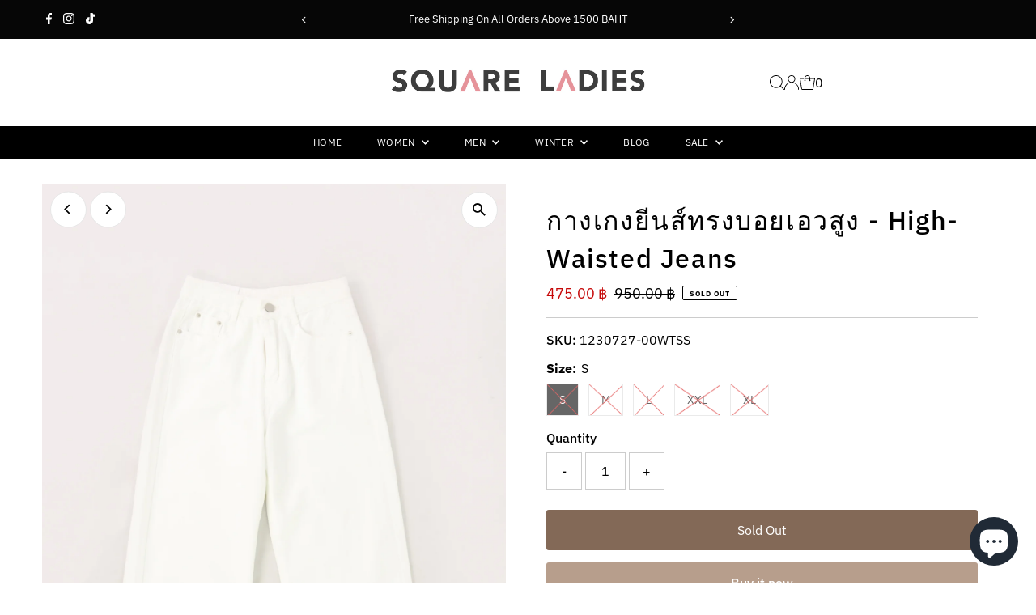

--- FILE ---
content_type: text/html; charset=utf-8
request_url: https://www.squareladies.com/products/high-waisted-jeans-727
body_size: 34848
content:
<!DOCTYPE html>
<html class="no-js" lang="en">
<head>
  <meta charset="utf-8" />
  <meta name="viewport" content="width=device-width,initial-scale=1">

  <!-- Establish early connection to external domains -->
  <link rel="preconnect" href="https://cdn.shopify.com" crossorigin>
  <link rel="preconnect" href="https://fonts.shopify.com" crossorigin>
  <link rel="preconnect" href="https://monorail-edge.shopifysvc.com">
  <link rel="preconnect" href="//ajax.googleapis.com" crossorigin /><!-- Preload onDomain stylesheets and script libraries -->
  <link rel="preload" href="//www.squareladies.com/cdn/shop/t/21/assets/stylesheet.css?v=20139694690883912571711553172" as="style">
  <link rel="preload" as="font" href="//www.squareladies.com/cdn/fonts/ibm_plex_sans/ibmplexsans_n4.4633946c9236bd5cc5d0394ad07b807eb7ca1b32.woff2" type="font/woff2" crossorigin>
  <link rel="preload" as="font" href="//www.squareladies.com/cdn/fonts/ibm_plex_sans/ibmplexsans_n4.4633946c9236bd5cc5d0394ad07b807eb7ca1b32.woff2" type="font/woff2" crossorigin>
  <link rel="preload" as="font" href="//www.squareladies.com/cdn/fonts/ibm_plex_sans/ibmplexsans_n5.6497f269fa9f40d64eb5c477de16730202ec9095.woff2" type="font/woff2" crossorigin>
  <link rel="preload" href="//www.squareladies.com/cdn/shop/t/21/assets/eventemitter3.min.js?v=27939738353326123541698945984" as="script">
  <link rel="preload" href="//www.squareladies.com/cdn/shop/t/21/assets/vendor-video.js?v=112486824910932804751698945984" as="script">
  <link rel="preload" href="//www.squareladies.com/cdn/shop/t/21/assets/theme.js?v=16651114122012630991711553171" as="script">

  
  <link rel="canonical" href="https://www.squareladies.com/products/high-waisted-jeans-727" />

  <title>กางเกงยีนส์ทรงบอยเอวสูง - High-Waisted Jeans &ndash; Square Ladies</title>
  <meta name="description" content="ทรงบอย ตัดปลายขาดีไซน์ทันสมัยห่วงร้อยเข็มขัด 5 ช่องงานนำเข้า #3069" />

  
 <script type="application/ld+json">
   {
     "@context": "https://schema.org",
     "@type": "Product",
     "id": "high-waisted-jeans-727",
     "url": "https:\/\/www.squareladies.com\/products\/high-waisted-jeans-727",
     "image": "\/\/www.squareladies.com\/cdn\/shop\/products\/IMG_5540_bc188dae-06c6-41fe-94e9-a3f1735d15e4.jpg?v=1583923872\u0026width=1024",
     "name": "กางเกงยีนส์ทรงบอยเอวสูง - High-Waisted Jeans",
      "brand": {
        "@type": "Brand",
        "name": "Squareladies"
      },
     "description": "\nทรงบอย ตัดปลายขา\nดีไซน์ทันสมัย\nห่วงร้อยเข็มขัด 5 ช่อง\nงานนำเข้า\n\n#3069","sku": "1230727-00WTSS","gtin14": 1230727-00WTSS,"offers": [
        
        {
           "@type": "Offer",
           "price": "475.00",
           "priceCurrency": "THB",
           "availability": "http://schema.org/InStock",
           "priceValidUntil": "2030-01-01",
           "url": "\/products\/high-waisted-jeans-727"
         },
       
        {
           "@type": "Offer",
           "price": "475.00",
           "priceCurrency": "THB",
           "availability": "http://schema.org/InStock",
           "priceValidUntil": "2030-01-01",
           "url": "\/products\/high-waisted-jeans-727"
         },
       
        {
           "@type": "Offer",
           "price": "475.00",
           "priceCurrency": "THB",
           "availability": "http://schema.org/InStock",
           "priceValidUntil": "2030-01-01",
           "url": "\/products\/high-waisted-jeans-727"
         },
       
        {
           "@type": "Offer",
           "price": "475.00",
           "priceCurrency": "THB",
           "availability": "http://schema.org/InStock",
           "priceValidUntil": "2030-01-01",
           "url": "\/products\/high-waisted-jeans-727"
         },
       
        {
           "@type": "Offer",
           "price": "475.00",
           "priceCurrency": "THB",
           "availability": "http://schema.org/InStock",
           "priceValidUntil": "2030-01-01",
           "url": "\/products\/high-waisted-jeans-727"
         }
       
     ]}
 </script>


  
<meta property="og:image" content="http://www.squareladies.com/cdn/shop/products/IMG_5540_bc188dae-06c6-41fe-94e9-a3f1735d15e4.jpg?v=1583923872&width=1024">
  <meta property="og:image:secure_url" content="https://www.squareladies.com/cdn/shop/products/IMG_5540_bc188dae-06c6-41fe-94e9-a3f1735d15e4.jpg?v=1583923872&width=1024">
  <meta property="og:image:width" content="1291">
  <meta property="og:image:height" content="1936">
<meta property="og:site_name" content="Square Ladies">



<meta name="twitter:card" content="summary">


<meta name="twitter:site" content="@">


<meta name="twitter:title" content="กางเกงยีนส์ทรงบอยเอวสูง - High-Waisted Jeans">
<meta name="twitter:description" content="
ทรงบอย ตัดปลายขา
ดีไซน์ทันสมัย
ห่วงร้อยเข็มขัด 5 ช่อง
งานนำเข้า

#3069">
<meta name="twitter:image" content="https://www.squareladies.com/cdn/shop/products/IMG_5540_bc188dae-06c6-41fe-94e9-a3f1735d15e4.jpg?v=1583923872&width=1024">
<meta name="twitter:image:width" content="480">
<meta name="twitter:image:height" content="480">


  <style data-shopify>
:root {
    --main-family: "IBM Plex Sans", sans-serif;
    --main-weight: 400;
    --main-style: normal;
    --main-spacing: 0em;
    --nav-family: "IBM Plex Sans", sans-serif;
    --nav-weight: 400;
    --nav-style: normal;
    --nav-spacing: 0.025em;
    --heading-family: "IBM Plex Sans", sans-serif;
    --heading-weight: 500;
    --heading-style: normal;
    --heading-spacing: 0.050em;
    --font-size: 16px;
    --font-size-sm: 10px;
    --nav-size: 12px;
    --h1-size: 32px;
    --h2-size: 25px;
    --h3-size: 19px;
    --header-wrapper-background: #ffffff;
    --background: #ffffff;
    --header-link-color: #000000;
    --announcement-background: #060606;
    --announcement-text: #ffffff;
    --header-icons: #ffffff;
    --header-icons-hover: #ffffff;
    --text-color: #000000;
    --link-color: #000000;
    --sale-color: #c60808;
    --dotted-color: #cccccc;
    --button-color: #b79e8c;
    --button-hover: #836957;
    --button-text: #ffffff;
    --secondary-button-color: #836957;
    --secondary-button-hover: #b79e8c;
    --secondary-button-text: #ffffff;
    --direction-color: #000000;
    --direction-background: #ffffff;
    --direction-hover: #e7e7e7;
    --footer-background: #000000;
    --footer-text: #ffffff;
    --footer-icons-color: #ffffff;
    --footer-input: #ffffff;
    --footer-input-text: #000000;
    --footer-button: #000000;
    --footer-button-text: #ffffff;
    --nav-color: #ffffff;
    --nav-hover-color: rgba(0,0,0,0);
    --nav-background-color: #000000;
    --nav-hover-link-color: #ffffff;
    --nav-border-color: rgba(0,0,0,0);
    --dropdown-background-color: #ffffff;
    --dropdown-link-color: #000000;
    --dropdown-link-hover-color: #796b62;
    --dropdown-min-width: 220px;
    --free-shipping-bg: #b79e8c;
    --free-shipping-text: #ffffff;
    --error-color: #c60808;
    --error-color-light: #fdd0d0;
    --swatch-height: 40px;
    --swatch-width: 44px;
    --tool-tip-width: -20;
    --icon-border-color: #e6e6e6;
    --select-arrow-bg: url(//www.squareladies.com/cdn/shop/t/21/assets/select-arrow.png?v=112595941721225094991698945984);
    --keyboard-focus-color: #f3f3f3;
    --keyboard-focus-border-style: dotted;
    --keyboard-focus-border-weight: 1;
    --price-unit-price: #999999;
    --color-filter-size: 24px;
    --color-body-text: var(--text-color);
    --color-body: var(--background);
    --color-bg: var(--background);
    --section-margins: 40px;

    --star-active: rgb(0, 0, 0);
    --star-inactive: rgb(204, 204, 204);
    --age-text-color: #262b2c;
    --age-bg-color: #faf4e8;

    
      --button-corners: 3px;
    

    --section-background: #ffffff;

  }
  @media (max-width: 740px) {
    :root {
      --font-size: calc(16px - (16px * 0.15));
      --nav-size: calc(12px - (12px * 0.15));
      --h1-size: calc(32px - (32px * 0.15));
      --h2-size: calc(25px - (25px * 0.15));
      --h3-size: calc(19px - (19px * 0.15));
    }
  }
</style>


  <link rel="stylesheet" href="//www.squareladies.com/cdn/shop/t/21/assets/stylesheet.css?v=20139694690883912571711553172" type="text/css">

  <style>
  @font-face {
  font-family: "IBM Plex Sans";
  font-weight: 400;
  font-style: normal;
  font-display: swap;
  src: url("//www.squareladies.com/cdn/fonts/ibm_plex_sans/ibmplexsans_n4.4633946c9236bd5cc5d0394ad07b807eb7ca1b32.woff2") format("woff2"),
       url("//www.squareladies.com/cdn/fonts/ibm_plex_sans/ibmplexsans_n4.6c6923eb6151e62a09e8a1ff83eaa1ce2a563a30.woff") format("woff");
}

  @font-face {
  font-family: "IBM Plex Sans";
  font-weight: 400;
  font-style: normal;
  font-display: swap;
  src: url("//www.squareladies.com/cdn/fonts/ibm_plex_sans/ibmplexsans_n4.4633946c9236bd5cc5d0394ad07b807eb7ca1b32.woff2") format("woff2"),
       url("//www.squareladies.com/cdn/fonts/ibm_plex_sans/ibmplexsans_n4.6c6923eb6151e62a09e8a1ff83eaa1ce2a563a30.woff") format("woff");
}

  @font-face {
  font-family: "IBM Plex Sans";
  font-weight: 500;
  font-style: normal;
  font-display: swap;
  src: url("//www.squareladies.com/cdn/fonts/ibm_plex_sans/ibmplexsans_n5.6497f269fa9f40d64eb5c477de16730202ec9095.woff2") format("woff2"),
       url("//www.squareladies.com/cdn/fonts/ibm_plex_sans/ibmplexsans_n5.8b52b8ee6c3aeb856b77a4e7ea96e43c3953f23e.woff") format("woff");
}

  @font-face {
  font-family: "IBM Plex Sans";
  font-weight: 700;
  font-style: normal;
  font-display: swap;
  src: url("//www.squareladies.com/cdn/fonts/ibm_plex_sans/ibmplexsans_n7.a8d2465074d254d8c167d5599b02fc2f97912fc9.woff2") format("woff2"),
       url("//www.squareladies.com/cdn/fonts/ibm_plex_sans/ibmplexsans_n7.75e7a78a86c7afd1eb5becd99b7802136f0ed528.woff") format("woff");
}

  @font-face {
  font-family: "IBM Plex Sans";
  font-weight: 400;
  font-style: italic;
  font-display: swap;
  src: url("//www.squareladies.com/cdn/fonts/ibm_plex_sans/ibmplexsans_i4.ef77720fc4c9ae616083d1ac737f976e4c15f75b.woff2") format("woff2"),
       url("//www.squareladies.com/cdn/fonts/ibm_plex_sans/ibmplexsans_i4.76cc8914ac99481bd93e34f8998da7b57a578a71.woff") format("woff");
}

  @font-face {
  font-family: "IBM Plex Sans";
  font-weight: 700;
  font-style: italic;
  font-display: swap;
  src: url("//www.squareladies.com/cdn/fonts/ibm_plex_sans/ibmplexsans_i7.25100a51254494cece6de9741984bfb7fb22bafb.woff2") format("woff2"),
       url("//www.squareladies.com/cdn/fonts/ibm_plex_sans/ibmplexsans_i7.7da61352825d18bb0287d7bc79067d47efc4fdda.woff") format("woff");
}

  </style>

  <script>window.performance && window.performance.mark && window.performance.mark('shopify.content_for_header.start');</script><meta name="google-site-verification" content="VzzAcgbRNd98yZyqSdIU5k4IyNfVqBew52--l8ErC8Q">
<meta id="shopify-digital-wallet" name="shopify-digital-wallet" content="/9868384/digital_wallets/dialog">
<meta name="shopify-checkout-api-token" content="9b200c0d9592a96849b6690eadbcf3e4">
<meta id="in-context-paypal-metadata" data-shop-id="9868384" data-venmo-supported="false" data-environment="production" data-locale="en_US" data-paypal-v4="true" data-currency="THB">
<link rel="alternate" type="application/json+oembed" href="https://www.squareladies.com/products/high-waisted-jeans-727.oembed">
<script async="async" src="/checkouts/internal/preloads.js?locale=en-TH"></script>
<script id="shopify-features" type="application/json">{"accessToken":"9b200c0d9592a96849b6690eadbcf3e4","betas":["rich-media-storefront-analytics"],"domain":"www.squareladies.com","predictiveSearch":true,"shopId":9868384,"locale":"en"}</script>
<script>var Shopify = Shopify || {};
Shopify.shop = "squareladies.myshopify.com";
Shopify.locale = "en";
Shopify.currency = {"active":"THB","rate":"1.0"};
Shopify.country = "TH";
Shopify.theme = {"name":"Testament","id":126309466155,"schema_name":"Testament","schema_version":"12.3.1","theme_store_id":623,"role":"main"};
Shopify.theme.handle = "null";
Shopify.theme.style = {"id":null,"handle":null};
Shopify.cdnHost = "www.squareladies.com/cdn";
Shopify.routes = Shopify.routes || {};
Shopify.routes.root = "/";</script>
<script type="module">!function(o){(o.Shopify=o.Shopify||{}).modules=!0}(window);</script>
<script>!function(o){function n(){var o=[];function n(){o.push(Array.prototype.slice.apply(arguments))}return n.q=o,n}var t=o.Shopify=o.Shopify||{};t.loadFeatures=n(),t.autoloadFeatures=n()}(window);</script>
<script id="shop-js-analytics" type="application/json">{"pageType":"product"}</script>
<script defer="defer" async type="module" src="//www.squareladies.com/cdn/shopifycloud/shop-js/modules/v2/client.init-shop-cart-sync_C5BV16lS.en.esm.js"></script>
<script defer="defer" async type="module" src="//www.squareladies.com/cdn/shopifycloud/shop-js/modules/v2/chunk.common_CygWptCX.esm.js"></script>
<script type="module">
  await import("//www.squareladies.com/cdn/shopifycloud/shop-js/modules/v2/client.init-shop-cart-sync_C5BV16lS.en.esm.js");
await import("//www.squareladies.com/cdn/shopifycloud/shop-js/modules/v2/chunk.common_CygWptCX.esm.js");

  window.Shopify.SignInWithShop?.initShopCartSync?.({"fedCMEnabled":true,"windoidEnabled":true});

</script>
<script>(function() {
  var isLoaded = false;
  function asyncLoad() {
    if (isLoaded) return;
    isLoaded = true;
    var urls = ["https:\/\/s3-us-west-2.amazonaws.com\/smart-social-login\/smart-social-login.js?shop=squareladies.myshopify.com","\/\/www.powr.io\/powr.js?powr-token=squareladies.myshopify.com\u0026external-type=shopify\u0026shop=squareladies.myshopify.com"];
    for (var i = 0; i < urls.length; i++) {
      var s = document.createElement('script');
      s.type = 'text/javascript';
      s.async = true;
      s.src = urls[i];
      var x = document.getElementsByTagName('script')[0];
      x.parentNode.insertBefore(s, x);
    }
  };
  if(window.attachEvent) {
    window.attachEvent('onload', asyncLoad);
  } else {
    window.addEventListener('load', asyncLoad, false);
  }
})();</script>
<script id="__st">var __st={"a":9868384,"offset":25200,"reqid":"fe56209e-9c36-475b-8322-ca0b09ba2d24-1768815531","pageurl":"www.squareladies.com\/products\/high-waisted-jeans-727","u":"5c32b4904de7","p":"product","rtyp":"product","rid":1766597754923};</script>
<script>window.ShopifyPaypalV4VisibilityTracking = true;</script>
<script id="captcha-bootstrap">!function(){'use strict';const t='contact',e='account',n='new_comment',o=[[t,t],['blogs',n],['comments',n],[t,'customer']],c=[[e,'customer_login'],[e,'guest_login'],[e,'recover_customer_password'],[e,'create_customer']],r=t=>t.map((([t,e])=>`form[action*='/${t}']:not([data-nocaptcha='true']) input[name='form_type'][value='${e}']`)).join(','),a=t=>()=>t?[...document.querySelectorAll(t)].map((t=>t.form)):[];function s(){const t=[...o],e=r(t);return a(e)}const i='password',u='form_key',d=['recaptcha-v3-token','g-recaptcha-response','h-captcha-response',i],f=()=>{try{return window.sessionStorage}catch{return}},m='__shopify_v',_=t=>t.elements[u];function p(t,e,n=!1){try{const o=window.sessionStorage,c=JSON.parse(o.getItem(e)),{data:r}=function(t){const{data:e,action:n}=t;return t[m]||n?{data:e,action:n}:{data:t,action:n}}(c);for(const[e,n]of Object.entries(r))t.elements[e]&&(t.elements[e].value=n);n&&o.removeItem(e)}catch(o){console.error('form repopulation failed',{error:o})}}const l='form_type',E='cptcha';function T(t){t.dataset[E]=!0}const w=window,h=w.document,L='Shopify',v='ce_forms',y='captcha';let A=!1;((t,e)=>{const n=(g='f06e6c50-85a8-45c8-87d0-21a2b65856fe',I='https://cdn.shopify.com/shopifycloud/storefront-forms-hcaptcha/ce_storefront_forms_captcha_hcaptcha.v1.5.2.iife.js',D={infoText:'Protected by hCaptcha',privacyText:'Privacy',termsText:'Terms'},(t,e,n)=>{const o=w[L][v],c=o.bindForm;if(c)return c(t,g,e,D).then(n);var r;o.q.push([[t,g,e,D],n]),r=I,A||(h.body.append(Object.assign(h.createElement('script'),{id:'captcha-provider',async:!0,src:r})),A=!0)});var g,I,D;w[L]=w[L]||{},w[L][v]=w[L][v]||{},w[L][v].q=[],w[L][y]=w[L][y]||{},w[L][y].protect=function(t,e){n(t,void 0,e),T(t)},Object.freeze(w[L][y]),function(t,e,n,w,h,L){const[v,y,A,g]=function(t,e,n){const i=e?o:[],u=t?c:[],d=[...i,...u],f=r(d),m=r(i),_=r(d.filter((([t,e])=>n.includes(e))));return[a(f),a(m),a(_),s()]}(w,h,L),I=t=>{const e=t.target;return e instanceof HTMLFormElement?e:e&&e.form},D=t=>v().includes(t);t.addEventListener('submit',(t=>{const e=I(t);if(!e)return;const n=D(e)&&!e.dataset.hcaptchaBound&&!e.dataset.recaptchaBound,o=_(e),c=g().includes(e)&&(!o||!o.value);(n||c)&&t.preventDefault(),c&&!n&&(function(t){try{if(!f())return;!function(t){const e=f();if(!e)return;const n=_(t);if(!n)return;const o=n.value;o&&e.removeItem(o)}(t);const e=Array.from(Array(32),(()=>Math.random().toString(36)[2])).join('');!function(t,e){_(t)||t.append(Object.assign(document.createElement('input'),{type:'hidden',name:u})),t.elements[u].value=e}(t,e),function(t,e){const n=f();if(!n)return;const o=[...t.querySelectorAll(`input[type='${i}']`)].map((({name:t})=>t)),c=[...d,...o],r={};for(const[a,s]of new FormData(t).entries())c.includes(a)||(r[a]=s);n.setItem(e,JSON.stringify({[m]:1,action:t.action,data:r}))}(t,e)}catch(e){console.error('failed to persist form',e)}}(e),e.submit())}));const S=(t,e)=>{t&&!t.dataset[E]&&(n(t,e.some((e=>e===t))),T(t))};for(const o of['focusin','change'])t.addEventListener(o,(t=>{const e=I(t);D(e)&&S(e,y())}));const B=e.get('form_key'),M=e.get(l),P=B&&M;t.addEventListener('DOMContentLoaded',(()=>{const t=y();if(P)for(const e of t)e.elements[l].value===M&&p(e,B);[...new Set([...A(),...v().filter((t=>'true'===t.dataset.shopifyCaptcha))])].forEach((e=>S(e,t)))}))}(h,new URLSearchParams(w.location.search),n,t,e,['guest_login'])})(!0,!0)}();</script>
<script integrity="sha256-4kQ18oKyAcykRKYeNunJcIwy7WH5gtpwJnB7kiuLZ1E=" data-source-attribution="shopify.loadfeatures" defer="defer" src="//www.squareladies.com/cdn/shopifycloud/storefront/assets/storefront/load_feature-a0a9edcb.js" crossorigin="anonymous"></script>
<script data-source-attribution="shopify.dynamic_checkout.dynamic.init">var Shopify=Shopify||{};Shopify.PaymentButton=Shopify.PaymentButton||{isStorefrontPortableWallets:!0,init:function(){window.Shopify.PaymentButton.init=function(){};var t=document.createElement("script");t.src="https://www.squareladies.com/cdn/shopifycloud/portable-wallets/latest/portable-wallets.en.js",t.type="module",document.head.appendChild(t)}};
</script>
<script data-source-attribution="shopify.dynamic_checkout.buyer_consent">
  function portableWalletsHideBuyerConsent(e){var t=document.getElementById("shopify-buyer-consent"),n=document.getElementById("shopify-subscription-policy-button");t&&n&&(t.classList.add("hidden"),t.setAttribute("aria-hidden","true"),n.removeEventListener("click",e))}function portableWalletsShowBuyerConsent(e){var t=document.getElementById("shopify-buyer-consent"),n=document.getElementById("shopify-subscription-policy-button");t&&n&&(t.classList.remove("hidden"),t.removeAttribute("aria-hidden"),n.addEventListener("click",e))}window.Shopify?.PaymentButton&&(window.Shopify.PaymentButton.hideBuyerConsent=portableWalletsHideBuyerConsent,window.Shopify.PaymentButton.showBuyerConsent=portableWalletsShowBuyerConsent);
</script>
<script>
  function portableWalletsCleanup(e){e&&e.src&&console.error("Failed to load portable wallets script "+e.src);var t=document.querySelectorAll("shopify-accelerated-checkout .shopify-payment-button__skeleton, shopify-accelerated-checkout-cart .wallet-cart-button__skeleton"),e=document.getElementById("shopify-buyer-consent");for(let e=0;e<t.length;e++)t[e].remove();e&&e.remove()}function portableWalletsNotLoadedAsModule(e){e instanceof ErrorEvent&&"string"==typeof e.message&&e.message.includes("import.meta")&&"string"==typeof e.filename&&e.filename.includes("portable-wallets")&&(window.removeEventListener("error",portableWalletsNotLoadedAsModule),window.Shopify.PaymentButton.failedToLoad=e,"loading"===document.readyState?document.addEventListener("DOMContentLoaded",window.Shopify.PaymentButton.init):window.Shopify.PaymentButton.init())}window.addEventListener("error",portableWalletsNotLoadedAsModule);
</script>

<script type="module" src="https://www.squareladies.com/cdn/shopifycloud/portable-wallets/latest/portable-wallets.en.js" onError="portableWalletsCleanup(this)" crossorigin="anonymous"></script>
<script nomodule>
  document.addEventListener("DOMContentLoaded", portableWalletsCleanup);
</script>

<link id="shopify-accelerated-checkout-styles" rel="stylesheet" media="screen" href="https://www.squareladies.com/cdn/shopifycloud/portable-wallets/latest/accelerated-checkout-backwards-compat.css" crossorigin="anonymous">
<style id="shopify-accelerated-checkout-cart">
        #shopify-buyer-consent {
  margin-top: 1em;
  display: inline-block;
  width: 100%;
}

#shopify-buyer-consent.hidden {
  display: none;
}

#shopify-subscription-policy-button {
  background: none;
  border: none;
  padding: 0;
  text-decoration: underline;
  font-size: inherit;
  cursor: pointer;
}

#shopify-subscription-policy-button::before {
  box-shadow: none;
}

      </style>

<script>window.performance && window.performance.mark && window.performance.mark('shopify.content_for_header.end');</script>

<script src="https://cdn.shopify.com/extensions/7bc9bb47-adfa-4267-963e-cadee5096caf/inbox-1252/assets/inbox-chat-loader.js" type="text/javascript" defer="defer"></script>
<link href="https://monorail-edge.shopifysvc.com" rel="dns-prefetch">
<script>(function(){if ("sendBeacon" in navigator && "performance" in window) {try {var session_token_from_headers = performance.getEntriesByType('navigation')[0].serverTiming.find(x => x.name == '_s').description;} catch {var session_token_from_headers = undefined;}var session_cookie_matches = document.cookie.match(/_shopify_s=([^;]*)/);var session_token_from_cookie = session_cookie_matches && session_cookie_matches.length === 2 ? session_cookie_matches[1] : "";var session_token = session_token_from_headers || session_token_from_cookie || "";function handle_abandonment_event(e) {var entries = performance.getEntries().filter(function(entry) {return /monorail-edge.shopifysvc.com/.test(entry.name);});if (!window.abandonment_tracked && entries.length === 0) {window.abandonment_tracked = true;var currentMs = Date.now();var navigation_start = performance.timing.navigationStart;var payload = {shop_id: 9868384,url: window.location.href,navigation_start,duration: currentMs - navigation_start,session_token,page_type: "product"};window.navigator.sendBeacon("https://monorail-edge.shopifysvc.com/v1/produce", JSON.stringify({schema_id: "online_store_buyer_site_abandonment/1.1",payload: payload,metadata: {event_created_at_ms: currentMs,event_sent_at_ms: currentMs}}));}}window.addEventListener('pagehide', handle_abandonment_event);}}());</script>
<script id="web-pixels-manager-setup">(function e(e,d,r,n,o){if(void 0===o&&(o={}),!Boolean(null===(a=null===(i=window.Shopify)||void 0===i?void 0:i.analytics)||void 0===a?void 0:a.replayQueue)){var i,a;window.Shopify=window.Shopify||{};var t=window.Shopify;t.analytics=t.analytics||{};var s=t.analytics;s.replayQueue=[],s.publish=function(e,d,r){return s.replayQueue.push([e,d,r]),!0};try{self.performance.mark("wpm:start")}catch(e){}var l=function(){var e={modern:/Edge?\/(1{2}[4-9]|1[2-9]\d|[2-9]\d{2}|\d{4,})\.\d+(\.\d+|)|Firefox\/(1{2}[4-9]|1[2-9]\d|[2-9]\d{2}|\d{4,})\.\d+(\.\d+|)|Chrom(ium|e)\/(9{2}|\d{3,})\.\d+(\.\d+|)|(Maci|X1{2}).+ Version\/(15\.\d+|(1[6-9]|[2-9]\d|\d{3,})\.\d+)([,.]\d+|)( \(\w+\)|)( Mobile\/\w+|) Safari\/|Chrome.+OPR\/(9{2}|\d{3,})\.\d+\.\d+|(CPU[ +]OS|iPhone[ +]OS|CPU[ +]iPhone|CPU IPhone OS|CPU iPad OS)[ +]+(15[._]\d+|(1[6-9]|[2-9]\d|\d{3,})[._]\d+)([._]\d+|)|Android:?[ /-](13[3-9]|1[4-9]\d|[2-9]\d{2}|\d{4,})(\.\d+|)(\.\d+|)|Android.+Firefox\/(13[5-9]|1[4-9]\d|[2-9]\d{2}|\d{4,})\.\d+(\.\d+|)|Android.+Chrom(ium|e)\/(13[3-9]|1[4-9]\d|[2-9]\d{2}|\d{4,})\.\d+(\.\d+|)|SamsungBrowser\/([2-9]\d|\d{3,})\.\d+/,legacy:/Edge?\/(1[6-9]|[2-9]\d|\d{3,})\.\d+(\.\d+|)|Firefox\/(5[4-9]|[6-9]\d|\d{3,})\.\d+(\.\d+|)|Chrom(ium|e)\/(5[1-9]|[6-9]\d|\d{3,})\.\d+(\.\d+|)([\d.]+$|.*Safari\/(?![\d.]+ Edge\/[\d.]+$))|(Maci|X1{2}).+ Version\/(10\.\d+|(1[1-9]|[2-9]\d|\d{3,})\.\d+)([,.]\d+|)( \(\w+\)|)( Mobile\/\w+|) Safari\/|Chrome.+OPR\/(3[89]|[4-9]\d|\d{3,})\.\d+\.\d+|(CPU[ +]OS|iPhone[ +]OS|CPU[ +]iPhone|CPU IPhone OS|CPU iPad OS)[ +]+(10[._]\d+|(1[1-9]|[2-9]\d|\d{3,})[._]\d+)([._]\d+|)|Android:?[ /-](13[3-9]|1[4-9]\d|[2-9]\d{2}|\d{4,})(\.\d+|)(\.\d+|)|Mobile Safari.+OPR\/([89]\d|\d{3,})\.\d+\.\d+|Android.+Firefox\/(13[5-9]|1[4-9]\d|[2-9]\d{2}|\d{4,})\.\d+(\.\d+|)|Android.+Chrom(ium|e)\/(13[3-9]|1[4-9]\d|[2-9]\d{2}|\d{4,})\.\d+(\.\d+|)|Android.+(UC? ?Browser|UCWEB|U3)[ /]?(15\.([5-9]|\d{2,})|(1[6-9]|[2-9]\d|\d{3,})\.\d+)\.\d+|SamsungBrowser\/(5\.\d+|([6-9]|\d{2,})\.\d+)|Android.+MQ{2}Browser\/(14(\.(9|\d{2,})|)|(1[5-9]|[2-9]\d|\d{3,})(\.\d+|))(\.\d+|)|K[Aa][Ii]OS\/(3\.\d+|([4-9]|\d{2,})\.\d+)(\.\d+|)/},d=e.modern,r=e.legacy,n=navigator.userAgent;return n.match(d)?"modern":n.match(r)?"legacy":"unknown"}(),u="modern"===l?"modern":"legacy",c=(null!=n?n:{modern:"",legacy:""})[u],f=function(e){return[e.baseUrl,"/wpm","/b",e.hashVersion,"modern"===e.buildTarget?"m":"l",".js"].join("")}({baseUrl:d,hashVersion:r,buildTarget:u}),m=function(e){var d=e.version,r=e.bundleTarget,n=e.surface,o=e.pageUrl,i=e.monorailEndpoint;return{emit:function(e){var a=e.status,t=e.errorMsg,s=(new Date).getTime(),l=JSON.stringify({metadata:{event_sent_at_ms:s},events:[{schema_id:"web_pixels_manager_load/3.1",payload:{version:d,bundle_target:r,page_url:o,status:a,surface:n,error_msg:t},metadata:{event_created_at_ms:s}}]});if(!i)return console&&console.warn&&console.warn("[Web Pixels Manager] No Monorail endpoint provided, skipping logging."),!1;try{return self.navigator.sendBeacon.bind(self.navigator)(i,l)}catch(e){}var u=new XMLHttpRequest;try{return u.open("POST",i,!0),u.setRequestHeader("Content-Type","text/plain"),u.send(l),!0}catch(e){return console&&console.warn&&console.warn("[Web Pixels Manager] Got an unhandled error while logging to Monorail."),!1}}}}({version:r,bundleTarget:l,surface:e.surface,pageUrl:self.location.href,monorailEndpoint:e.monorailEndpoint});try{o.browserTarget=l,function(e){var d=e.src,r=e.async,n=void 0===r||r,o=e.onload,i=e.onerror,a=e.sri,t=e.scriptDataAttributes,s=void 0===t?{}:t,l=document.createElement("script"),u=document.querySelector("head"),c=document.querySelector("body");if(l.async=n,l.src=d,a&&(l.integrity=a,l.crossOrigin="anonymous"),s)for(var f in s)if(Object.prototype.hasOwnProperty.call(s,f))try{l.dataset[f]=s[f]}catch(e){}if(o&&l.addEventListener("load",o),i&&l.addEventListener("error",i),u)u.appendChild(l);else{if(!c)throw new Error("Did not find a head or body element to append the script");c.appendChild(l)}}({src:f,async:!0,onload:function(){if(!function(){var e,d;return Boolean(null===(d=null===(e=window.Shopify)||void 0===e?void 0:e.analytics)||void 0===d?void 0:d.initialized)}()){var d=window.webPixelsManager.init(e)||void 0;if(d){var r=window.Shopify.analytics;r.replayQueue.forEach((function(e){var r=e[0],n=e[1],o=e[2];d.publishCustomEvent(r,n,o)})),r.replayQueue=[],r.publish=d.publishCustomEvent,r.visitor=d.visitor,r.initialized=!0}}},onerror:function(){return m.emit({status:"failed",errorMsg:"".concat(f," has failed to load")})},sri:function(e){var d=/^sha384-[A-Za-z0-9+/=]+$/;return"string"==typeof e&&d.test(e)}(c)?c:"",scriptDataAttributes:o}),m.emit({status:"loading"})}catch(e){m.emit({status:"failed",errorMsg:(null==e?void 0:e.message)||"Unknown error"})}}})({shopId: 9868384,storefrontBaseUrl: "https://www.squareladies.com",extensionsBaseUrl: "https://extensions.shopifycdn.com/cdn/shopifycloud/web-pixels-manager",monorailEndpoint: "https://monorail-edge.shopifysvc.com/unstable/produce_batch",surface: "storefront-renderer",enabledBetaFlags: ["2dca8a86"],webPixelsConfigList: [{"id":"233766955","configuration":"{\"config\":\"{\\\"pixel_id\\\":\\\"AW-843714785\\\",\\\"target_country\\\":\\\"TH\\\",\\\"gtag_events\\\":[{\\\"type\\\":\\\"search\\\",\\\"action_label\\\":\\\"AW-843714785\\\/4JcPCJSv8M8BEOGhqJID\\\"},{\\\"type\\\":\\\"begin_checkout\\\",\\\"action_label\\\":\\\"AW-843714785\\\/4xPqCJGv8M8BEOGhqJID\\\"},{\\\"type\\\":\\\"view_item\\\",\\\"action_label\\\":[\\\"AW-843714785\\\/WC_SCIuv8M8BEOGhqJID\\\",\\\"MC-KME8BNDY7C\\\"]},{\\\"type\\\":\\\"purchase\\\",\\\"action_label\\\":[\\\"AW-843714785\\\/Ew4PCI-t8M8BEOGhqJID\\\",\\\"MC-KME8BNDY7C\\\"]},{\\\"type\\\":\\\"page_view\\\",\\\"action_label\\\":[\\\"AW-843714785\\\/O6cACIyt8M8BEOGhqJID\\\",\\\"MC-KME8BNDY7C\\\"]},{\\\"type\\\":\\\"add_payment_info\\\",\\\"action_label\\\":\\\"AW-843714785\\\/_AXUCJev8M8BEOGhqJID\\\"},{\\\"type\\\":\\\"add_to_cart\\\",\\\"action_label\\\":\\\"AW-843714785\\\/98v2CI6v8M8BEOGhqJID\\\"}],\\\"enable_monitoring_mode\\\":false}\"}","eventPayloadVersion":"v1","runtimeContext":"OPEN","scriptVersion":"b2a88bafab3e21179ed38636efcd8a93","type":"APP","apiClientId":1780363,"privacyPurposes":[],"dataSharingAdjustments":{"protectedCustomerApprovalScopes":["read_customer_address","read_customer_email","read_customer_name","read_customer_personal_data","read_customer_phone"]}},{"id":"121995307","configuration":"{\"pixel_id\":\"264378001862026\",\"pixel_type\":\"facebook_pixel\",\"metaapp_system_user_token\":\"-\"}","eventPayloadVersion":"v1","runtimeContext":"OPEN","scriptVersion":"ca16bc87fe92b6042fbaa3acc2fbdaa6","type":"APP","apiClientId":2329312,"privacyPurposes":["ANALYTICS","MARKETING","SALE_OF_DATA"],"dataSharingAdjustments":{"protectedCustomerApprovalScopes":["read_customer_address","read_customer_email","read_customer_name","read_customer_personal_data","read_customer_phone"]}},{"id":"75104299","eventPayloadVersion":"v1","runtimeContext":"LAX","scriptVersion":"1","type":"CUSTOM","privacyPurposes":["ANALYTICS"],"name":"Google Analytics tag (migrated)"},{"id":"shopify-app-pixel","configuration":"{}","eventPayloadVersion":"v1","runtimeContext":"STRICT","scriptVersion":"0450","apiClientId":"shopify-pixel","type":"APP","privacyPurposes":["ANALYTICS","MARKETING"]},{"id":"shopify-custom-pixel","eventPayloadVersion":"v1","runtimeContext":"LAX","scriptVersion":"0450","apiClientId":"shopify-pixel","type":"CUSTOM","privacyPurposes":["ANALYTICS","MARKETING"]}],isMerchantRequest: false,initData: {"shop":{"name":"Square Ladies","paymentSettings":{"currencyCode":"THB"},"myshopifyDomain":"squareladies.myshopify.com","countryCode":"TH","storefrontUrl":"https:\/\/www.squareladies.com"},"customer":null,"cart":null,"checkout":null,"productVariants":[{"price":{"amount":475.0,"currencyCode":"THB"},"product":{"title":"กางเกงยีนส์ทรงบอยเอวสูง - High-Waisted Jeans","vendor":"Squareladies","id":"1766597754923","untranslatedTitle":"กางเกงยีนส์ทรงบอยเอวสูง - High-Waisted Jeans","url":"\/products\/high-waisted-jeans-727","type":"Pants"},"id":"16029175971883","image":{"src":"\/\/www.squareladies.com\/cdn\/shop\/products\/IMG_0170_7c8e9bd9-c79c-407c-aeab-0832b396c113.jpg?v=1583923872"},"sku":"1230727-00WTSS","title":"S","untranslatedTitle":"S"},{"price":{"amount":475.0,"currencyCode":"THB"},"product":{"title":"กางเกงยีนส์ทรงบอยเอวสูง - High-Waisted Jeans","vendor":"Squareladies","id":"1766597754923","untranslatedTitle":"กางเกงยีนส์ทรงบอยเอวสูง - High-Waisted Jeans","url":"\/products\/high-waisted-jeans-727","type":"Pants"},"id":"16029176004651","image":{"src":"\/\/www.squareladies.com\/cdn\/shop\/products\/IMG_0170_7c8e9bd9-c79c-407c-aeab-0832b396c113.jpg?v=1583923872"},"sku":"1230727-00WTMM","title":"M","untranslatedTitle":"M"},{"price":{"amount":475.0,"currencyCode":"THB"},"product":{"title":"กางเกงยีนส์ทรงบอยเอวสูง - High-Waisted Jeans","vendor":"Squareladies","id":"1766597754923","untranslatedTitle":"กางเกงยีนส์ทรงบอยเอวสูง - High-Waisted Jeans","url":"\/products\/high-waisted-jeans-727","type":"Pants"},"id":"16029176037419","image":{"src":"\/\/www.squareladies.com\/cdn\/shop\/products\/IMG_0170_7c8e9bd9-c79c-407c-aeab-0832b396c113.jpg?v=1583923872"},"sku":"1230727-00WTLG","title":"L","untranslatedTitle":"L"},{"price":{"amount":475.0,"currencyCode":"THB"},"product":{"title":"กางเกงยีนส์ทรงบอยเอวสูง - High-Waisted Jeans","vendor":"Squareladies","id":"1766597754923","untranslatedTitle":"กางเกงยีนส์ทรงบอยเอวสูง - High-Waisted Jeans","url":"\/products\/high-waisted-jeans-727","type":"Pants"},"id":"16029176070187","image":{"src":"\/\/www.squareladies.com\/cdn\/shop\/products\/IMG_0170_7c8e9bd9-c79c-407c-aeab-0832b396c113.jpg?v=1583923872"},"sku":"1230727-00WT2X","title":"XXL","untranslatedTitle":"XXL"},{"price":{"amount":475.0,"currencyCode":"THB"},"product":{"title":"กางเกงยีนส์ทรงบอยเอวสูง - High-Waisted Jeans","vendor":"Squareladies","id":"1766597754923","untranslatedTitle":"กางเกงยีนส์ทรงบอยเอวสูง - High-Waisted Jeans","url":"\/products\/high-waisted-jeans-727","type":"Pants"},"id":"16063291686955","image":{"src":"\/\/www.squareladies.com\/cdn\/shop\/products\/IMG_0170_7c8e9bd9-c79c-407c-aeab-0832b396c113.jpg?v=1583923872"},"sku":"1230727-00WTXL","title":"XL","untranslatedTitle":"XL"}],"purchasingCompany":null},},"https://www.squareladies.com/cdn","fcfee988w5aeb613cpc8e4bc33m6693e112",{"modern":"","legacy":""},{"shopId":"9868384","storefrontBaseUrl":"https:\/\/www.squareladies.com","extensionBaseUrl":"https:\/\/extensions.shopifycdn.com\/cdn\/shopifycloud\/web-pixels-manager","surface":"storefront-renderer","enabledBetaFlags":"[\"2dca8a86\"]","isMerchantRequest":"false","hashVersion":"fcfee988w5aeb613cpc8e4bc33m6693e112","publish":"custom","events":"[[\"page_viewed\",{}],[\"product_viewed\",{\"productVariant\":{\"price\":{\"amount\":475.0,\"currencyCode\":\"THB\"},\"product\":{\"title\":\"กางเกงยีนส์ทรงบอยเอวสูง - High-Waisted Jeans\",\"vendor\":\"Squareladies\",\"id\":\"1766597754923\",\"untranslatedTitle\":\"กางเกงยีนส์ทรงบอยเอวสูง - High-Waisted Jeans\",\"url\":\"\/products\/high-waisted-jeans-727\",\"type\":\"Pants\"},\"id\":\"16029175971883\",\"image\":{\"src\":\"\/\/www.squareladies.com\/cdn\/shop\/products\/IMG_0170_7c8e9bd9-c79c-407c-aeab-0832b396c113.jpg?v=1583923872\"},\"sku\":\"1230727-00WTSS\",\"title\":\"S\",\"untranslatedTitle\":\"S\"}}]]"});</script><script>
  window.ShopifyAnalytics = window.ShopifyAnalytics || {};
  window.ShopifyAnalytics.meta = window.ShopifyAnalytics.meta || {};
  window.ShopifyAnalytics.meta.currency = 'THB';
  var meta = {"product":{"id":1766597754923,"gid":"gid:\/\/shopify\/Product\/1766597754923","vendor":"Squareladies","type":"Pants","handle":"high-waisted-jeans-727","variants":[{"id":16029175971883,"price":47500,"name":"กางเกงยีนส์ทรงบอยเอวสูง - High-Waisted Jeans - S","public_title":"S","sku":"1230727-00WTSS"},{"id":16029176004651,"price":47500,"name":"กางเกงยีนส์ทรงบอยเอวสูง - High-Waisted Jeans - M","public_title":"M","sku":"1230727-00WTMM"},{"id":16029176037419,"price":47500,"name":"กางเกงยีนส์ทรงบอยเอวสูง - High-Waisted Jeans - L","public_title":"L","sku":"1230727-00WTLG"},{"id":16029176070187,"price":47500,"name":"กางเกงยีนส์ทรงบอยเอวสูง - High-Waisted Jeans - XXL","public_title":"XXL","sku":"1230727-00WT2X"},{"id":16063291686955,"price":47500,"name":"กางเกงยีนส์ทรงบอยเอวสูง - High-Waisted Jeans - XL","public_title":"XL","sku":"1230727-00WTXL"}],"remote":false},"page":{"pageType":"product","resourceType":"product","resourceId":1766597754923,"requestId":"fe56209e-9c36-475b-8322-ca0b09ba2d24-1768815531"}};
  for (var attr in meta) {
    window.ShopifyAnalytics.meta[attr] = meta[attr];
  }
</script>
<script class="analytics">
  (function () {
    var customDocumentWrite = function(content) {
      var jquery = null;

      if (window.jQuery) {
        jquery = window.jQuery;
      } else if (window.Checkout && window.Checkout.$) {
        jquery = window.Checkout.$;
      }

      if (jquery) {
        jquery('body').append(content);
      }
    };

    var hasLoggedConversion = function(token) {
      if (token) {
        return document.cookie.indexOf('loggedConversion=' + token) !== -1;
      }
      return false;
    }

    var setCookieIfConversion = function(token) {
      if (token) {
        var twoMonthsFromNow = new Date(Date.now());
        twoMonthsFromNow.setMonth(twoMonthsFromNow.getMonth() + 2);

        document.cookie = 'loggedConversion=' + token + '; expires=' + twoMonthsFromNow;
      }
    }

    var trekkie = window.ShopifyAnalytics.lib = window.trekkie = window.trekkie || [];
    if (trekkie.integrations) {
      return;
    }
    trekkie.methods = [
      'identify',
      'page',
      'ready',
      'track',
      'trackForm',
      'trackLink'
    ];
    trekkie.factory = function(method) {
      return function() {
        var args = Array.prototype.slice.call(arguments);
        args.unshift(method);
        trekkie.push(args);
        return trekkie;
      };
    };
    for (var i = 0; i < trekkie.methods.length; i++) {
      var key = trekkie.methods[i];
      trekkie[key] = trekkie.factory(key);
    }
    trekkie.load = function(config) {
      trekkie.config = config || {};
      trekkie.config.initialDocumentCookie = document.cookie;
      var first = document.getElementsByTagName('script')[0];
      var script = document.createElement('script');
      script.type = 'text/javascript';
      script.onerror = function(e) {
        var scriptFallback = document.createElement('script');
        scriptFallback.type = 'text/javascript';
        scriptFallback.onerror = function(error) {
                var Monorail = {
      produce: function produce(monorailDomain, schemaId, payload) {
        var currentMs = new Date().getTime();
        var event = {
          schema_id: schemaId,
          payload: payload,
          metadata: {
            event_created_at_ms: currentMs,
            event_sent_at_ms: currentMs
          }
        };
        return Monorail.sendRequest("https://" + monorailDomain + "/v1/produce", JSON.stringify(event));
      },
      sendRequest: function sendRequest(endpointUrl, payload) {
        // Try the sendBeacon API
        if (window && window.navigator && typeof window.navigator.sendBeacon === 'function' && typeof window.Blob === 'function' && !Monorail.isIos12()) {
          var blobData = new window.Blob([payload], {
            type: 'text/plain'
          });

          if (window.navigator.sendBeacon(endpointUrl, blobData)) {
            return true;
          } // sendBeacon was not successful

        } // XHR beacon

        var xhr = new XMLHttpRequest();

        try {
          xhr.open('POST', endpointUrl);
          xhr.setRequestHeader('Content-Type', 'text/plain');
          xhr.send(payload);
        } catch (e) {
          console.log(e);
        }

        return false;
      },
      isIos12: function isIos12() {
        return window.navigator.userAgent.lastIndexOf('iPhone; CPU iPhone OS 12_') !== -1 || window.navigator.userAgent.lastIndexOf('iPad; CPU OS 12_') !== -1;
      }
    };
    Monorail.produce('monorail-edge.shopifysvc.com',
      'trekkie_storefront_load_errors/1.1',
      {shop_id: 9868384,
      theme_id: 126309466155,
      app_name: "storefront",
      context_url: window.location.href,
      source_url: "//www.squareladies.com/cdn/s/trekkie.storefront.cd680fe47e6c39ca5d5df5f0a32d569bc48c0f27.min.js"});

        };
        scriptFallback.async = true;
        scriptFallback.src = '//www.squareladies.com/cdn/s/trekkie.storefront.cd680fe47e6c39ca5d5df5f0a32d569bc48c0f27.min.js';
        first.parentNode.insertBefore(scriptFallback, first);
      };
      script.async = true;
      script.src = '//www.squareladies.com/cdn/s/trekkie.storefront.cd680fe47e6c39ca5d5df5f0a32d569bc48c0f27.min.js';
      first.parentNode.insertBefore(script, first);
    };
    trekkie.load(
      {"Trekkie":{"appName":"storefront","development":false,"defaultAttributes":{"shopId":9868384,"isMerchantRequest":null,"themeId":126309466155,"themeCityHash":"1429479203981744355","contentLanguage":"en","currency":"THB","eventMetadataId":"e76a149d-c08c-4b56-b8f0-1d0cf42ceda4"},"isServerSideCookieWritingEnabled":true,"monorailRegion":"shop_domain","enabledBetaFlags":["65f19447"]},"Session Attribution":{},"S2S":{"facebookCapiEnabled":false,"source":"trekkie-storefront-renderer","apiClientId":580111}}
    );

    var loaded = false;
    trekkie.ready(function() {
      if (loaded) return;
      loaded = true;

      window.ShopifyAnalytics.lib = window.trekkie;

      var originalDocumentWrite = document.write;
      document.write = customDocumentWrite;
      try { window.ShopifyAnalytics.merchantGoogleAnalytics.call(this); } catch(error) {};
      document.write = originalDocumentWrite;

      window.ShopifyAnalytics.lib.page(null,{"pageType":"product","resourceType":"product","resourceId":1766597754923,"requestId":"fe56209e-9c36-475b-8322-ca0b09ba2d24-1768815531","shopifyEmitted":true});

      var match = window.location.pathname.match(/checkouts\/(.+)\/(thank_you|post_purchase)/)
      var token = match? match[1]: undefined;
      if (!hasLoggedConversion(token)) {
        setCookieIfConversion(token);
        window.ShopifyAnalytics.lib.track("Viewed Product",{"currency":"THB","variantId":16029175971883,"productId":1766597754923,"productGid":"gid:\/\/shopify\/Product\/1766597754923","name":"กางเกงยีนส์ทรงบอยเอวสูง - High-Waisted Jeans - S","price":"475.00","sku":"1230727-00WTSS","brand":"Squareladies","variant":"S","category":"Pants","nonInteraction":true,"remote":false},undefined,undefined,{"shopifyEmitted":true});
      window.ShopifyAnalytics.lib.track("monorail:\/\/trekkie_storefront_viewed_product\/1.1",{"currency":"THB","variantId":16029175971883,"productId":1766597754923,"productGid":"gid:\/\/shopify\/Product\/1766597754923","name":"กางเกงยีนส์ทรงบอยเอวสูง - High-Waisted Jeans - S","price":"475.00","sku":"1230727-00WTSS","brand":"Squareladies","variant":"S","category":"Pants","nonInteraction":true,"remote":false,"referer":"https:\/\/www.squareladies.com\/products\/high-waisted-jeans-727"});
      }
    });


        var eventsListenerScript = document.createElement('script');
        eventsListenerScript.async = true;
        eventsListenerScript.src = "//www.squareladies.com/cdn/shopifycloud/storefront/assets/shop_events_listener-3da45d37.js";
        document.getElementsByTagName('head')[0].appendChild(eventsListenerScript);

})();</script>
  <script>
  if (!window.ga || (window.ga && typeof window.ga !== 'function')) {
    window.ga = function ga() {
      (window.ga.q = window.ga.q || []).push(arguments);
      if (window.Shopify && window.Shopify.analytics && typeof window.Shopify.analytics.publish === 'function') {
        window.Shopify.analytics.publish("ga_stub_called", {}, {sendTo: "google_osp_migration"});
      }
      console.error("Shopify's Google Analytics stub called with:", Array.from(arguments), "\nSee https://help.shopify.com/manual/promoting-marketing/pixels/pixel-migration#google for more information.");
    };
    if (window.Shopify && window.Shopify.analytics && typeof window.Shopify.analytics.publish === 'function') {
      window.Shopify.analytics.publish("ga_stub_initialized", {}, {sendTo: "google_osp_migration"});
    }
  }
</script>
<script
  defer
  src="https://www.squareladies.com/cdn/shopifycloud/perf-kit/shopify-perf-kit-3.0.4.min.js"
  data-application="storefront-renderer"
  data-shop-id="9868384"
  data-render-region="gcp-us-central1"
  data-page-type="product"
  data-theme-instance-id="126309466155"
  data-theme-name="Testament"
  data-theme-version="12.3.1"
  data-monorail-region="shop_domain"
  data-resource-timing-sampling-rate="10"
  data-shs="true"
  data-shs-beacon="true"
  data-shs-export-with-fetch="true"
  data-shs-logs-sample-rate="1"
  data-shs-beacon-endpoint="https://www.squareladies.com/api/collect"
></script>
</head>
<body class="gridlock template-product product js-slideout-toggle-wrapper js-modal-toggle-wrapper product-variant-type--swatches theme-image-effect theme-buttons-curved  ">
  <a class="skip-link button visually-hidden" href="#main-content">Skip to content</a>
  
  <div class="js-slideout-overlay site-overlay"></div>
  <div class="js-modal-overlay site-overlay"></div>

  <aside class="slideout slideout__drawer-left" data-wau-slideout="mobile-navigation" id="slideout-mobile-navigation">
    <div id="shopify-section-mobile-navigation" class="shopify-section"><nav class="mobile-menu" data-section-id="mobile-navigation" data-section-type="mobile-navigation">
  <div class="slideout__trigger--close">
    <button class="slideout__trigger-mobile-menu js-slideout-close" data-slideout-direction="left" aria-label="Close navigation" tabindex="0" type="button" name="button">
      
  
    <svg role="img" aria-hidden="true" class="testament--apollo-close " height="20px" version="1.1" xmlns="http://www.w3.org/2000/svg" xmlns:xlink="http://www.w3.org/1999/xlink" x="0px" y="0px"
    	 viewBox="0 0 20 20" xml:space="preserve">
       <g class="hover-fill" fill="#ffffff">
         <polygon points="20,2 18,0 10,8 2,0 0,2 8,10 0,18 2,20 10,12 18,20 20,18 12,10 "/>
       </g>
       <style>.icn-close .testament--apollo-close:hover .hover-fill { fill: #ffffff;}</style>
    </svg>
  






    </button>
  </div>
  
    

          <div class="mobile-menu__block mobile-menu__cart-status" >
            <a class="mobile-menu__cart-icon" href="/cart">
              <span class="vib-center">Cart</span>
              <span class="mobile-menu__cart-count js-cart-count vib-center">0</span>

            <svg role="img" aria-hidden="true" class="testament--icon-theme-bag bag--icon vib-center" version="1.1" xmlns="http://www.w3.org/2000/svg" xmlns:xlink="http://www.w3.org/1999/xlink" x="0px" y="0px"
       viewBox="0 0 22 20" height="18px" xml:space="preserve">
      <g class="hover-fill" fill="#ffffff">
        <path d="M21.9,4.2C21.8,4.1,21.6,4,21.5,4H15c0-2.2-1.8-4-4-4C8.8,0,7,1.8,7,4v2.2C6.7,6.3,6.5,6.6,6.5,7c0,0.6,0.4,1,1,1s1-0.4,1-1
        c0-0.4-0.2-0.7-0.5-0.8V5h5V4H8c0-1.7,1.3-3,3-3s3,1.3,3,3v2.2c-0.3,0.2-0.5,0.5-0.5,0.8c0,0.6,0.4,1,1,1s1-0.4,1-1
        c0-0.4-0.2-0.7-0.5-0.8V5h5.9l-2.3,13.6c0,0.2-0.2,0.4-0.5,0.4H3.8c-0.2,0-0.5-0.2-0.5-0.4L1.1,5H6V4H0.5C0.4,4,0.2,4.1,0.1,4.2
        C0,4.3,0,4.4,0,4.6l2.4,14.2C2.5,19.5,3.1,20,3.8,20h14.3c0.7,0,1.4-0.5,1.5-1.3L22,4.6C22,4.4,22,4.3,21.9,4.2z"/>
      </g>
      <style>.mobile-menu__cart-icon .testament--icon-theme-bag:hover .hover-fill { fill: #ffffff;}</style>
    </svg>





            <svg role="img" aria-hidden="true" class="testament--icon-theme-cart cart--icon vib-center" version="1.1" xmlns="http://www.w3.org/2000/svg" xmlns:xlink="http://www.w3.org/1999/xlink" x="0px" y="0px"
       viewBox="0 0 20.8 20" height="18px" xml:space="preserve">
      <g class="hover-fill" fill="#ffffff">
        <path class="st0" d="M0,0.5C0,0.2,0.2,0,0.5,0h1.6c0.7,0,1.2,0.4,1.4,1.1l0.4,1.8h15.4c0.9,0,1.6,0.9,1.4,1.8l-1.6,6.7
          c-0.2,0.6-0.7,1.1-1.4,1.1h-12l0.3,1.5c0,0.2,0.2,0.4,0.5,0.4h10.1c0.3,0,0.5,0.2,0.5,0.5s-0.2,0.5-0.5,0.5H6.5
          c-0.7,0-1.3-0.5-1.4-1.2L4.8,12L3.1,3.4L2.6,1.3C2.5,1.1,2.3,1,2.1,1H0.5C0.2,1,0,0.7,0,0.5z M4.1,3.8l1.5,7.6h12.2
          c0.2,0,0.4-0.2,0.5-0.4l1.6-6.7c0.1-0.3-0.2-0.6-0.5-0.6H4.1z"/>
        <path class="st0" d="M7.6,17.1c-0.5,0-1,0.4-1,1s0.4,1,1,1s1-0.4,1-1S8.1,17.1,7.6,17.1z M5.7,18.1c0-1.1,0.9-1.9,1.9-1.9
          c1.1,0,1.9,0.9,1.9,1.9c0,1.1-0.9,1.9-1.9,1.9C6.6,20,5.7,19.1,5.7,18.1z"/>
        <path class="st0" d="M15.2,17.1c-0.5,0-1,0.4-1,1s0.4,1,1,1c0.5,0,1-0.4,1-1S15.8,17.1,15.2,17.1z M13.3,18.1c0-1.1,0.9-1.9,1.9-1.9
          c1.1,0,1.9,0.9,1.9,1.9c0,1.1-0.9,1.9-1.9,1.9C14.2,20,13.3,19.1,13.3,18.1z"/>
      </g>
      <style>.mobile-menu__cart-icon .testament--icon-theme-cart:hover .hover-fill { fill: #ffffff;}</style>
    </svg>





          </a>
        </div>
    
  
    
<ul class="js-accordion js-accordion-mobile-nav c-accordion c-accordion--mobile-nav c-accordion--1603134"
              id="c-accordion--1603134"
               >

            

              

              
              <li>
                <a class="js-accordion-link c-accordion__link" href="/">HOME</a>
              </li>
              
            

              

              
<li class="js-accordion-header c-accordion__header">
                  <a class="js-accordion-link c-accordion__link" href="/">WOMEN</a>
                  <button class="dropdown-arrow" aria-label="WOMEN" data-toggle="accordion" aria-expanded="false" aria-controls="c-accordion__panel--1603134-2" >
                    
  
    <svg role="img" aria-hidden="true" class="testament--apollo-down-carrot c-accordion__header--icon vib-center" height="6px" version="1.1" xmlns="http://www.w3.org/2000/svg" xmlns:xlink="http://www.w3.org/1999/xlink" x="0px" y="0px"
    	 viewBox="0 0 20 13.3" xml:space="preserve">
      <g class="hover-fill" fill="#ffffff">
        <polygon points="17.7,0 10,8.3 2.3,0 0,2.5 10,13.3 20,2.5 "/>
      </g>
      <style>.mobile-menu .c-accordion__header .testament--apollo-down-carrot:hover .hover-fill { fill: #ffffff;}</style>
    </svg>
  






                  </button>
                </li>

                <li class="c-accordion__panel c-accordion__panel--1603134-2" id="c-accordion__panel--1603134-2" data-parent="#c-accordion--1603134">

                  

                  <ul class="js-accordion js-accordion-mobile-nav c-accordion c-accordion--mobile-nav c-accordion--mobile-nav__inner c-accordion--1603134-02" id="c-accordion--1603134-02">

                    
                      
<li class="js-accordion-header c-accordion__header">
                            <a class="js-accordion-link c-accordion__link" href="/collections">FASHION</a>
                            <button class="dropdown-arrow" aria-label="FASHION" data-toggle="accordion" aria-expanded="false" aria-controls="c-accordion__panel--1603134-2-1" >
                              
  
    <svg role="img" aria-hidden="true" class="testament--apollo-down-carrot c-accordion__header--icon vib-center" height="6px" version="1.1" xmlns="http://www.w3.org/2000/svg" xmlns:xlink="http://www.w3.org/1999/xlink" x="0px" y="0px"
    	 viewBox="0 0 20 13.3" xml:space="preserve">
      <g class="hover-fill" fill="#ffffff">
        <polygon points="17.7,0 10,8.3 2.3,0 0,2.5 10,13.3 20,2.5 "/>
      </g>
      <style>.mobile-menu .c-accordion__header .testament--apollo-down-carrot:hover .hover-fill { fill: #ffffff;}</style>
    </svg>
  






                            </button>
                          </li>

                          <li class="c-accordion__panel c-accordion__panel--1603134-2-1" id="c-accordion__panel--1603134-2-1" data-parent="#c-accordion--1603134-02">
                            <ul>
                              
                                <li>
                                  <a class="js-accordion-link c-accordion__link" href="/collections">COLLECTIONS รวมคอลเลคชั่น</a>
                                </li>
                              
                                <li>
                                  <a class="js-accordion-link c-accordion__link" href="/collections/jackets-coats">JACKETS & COATS เสื้อแจ็คเก็ต เสื้อโค้ท</a>
                                </li>
                              
                                <li>
                                  <a class="js-accordion-link c-accordion__link" href="/collections/sweaters-cardigans">SWEATERS & CARDIGANS สเวตเตอร์ และคาร์ดิแกน</a>
                                </li>
                              
                                <li>
                                  <a class="js-accordion-link c-accordion__link" href="/collections/tops">TOPS เสื้อ</a>
                                </li>
                              
                                <li>
                                  <a class="js-accordion-link c-accordion__link" href="/collections/tops/Blazers">SUITING & BLAZERS เสื้อสูท และเบลเซอร์</a>
                                </li>
                              
                                <li>
                                  <a class="js-accordion-link c-accordion__link" href="/collections/pants">PANTS กางเกง</a>
                                </li>
                              
                                <li>
                                  <a class="js-accordion-link c-accordion__link" href="/collections/skirts">SKIRTS กระโปรง</a>
                                </li>
                              
                                <li>
                                  <a class="js-accordion-link c-accordion__link" href="/collections/dresses">DRESSES เดรส</a>
                                </li>
                              
                                <li>
                                  <a class="js-accordion-link c-accordion__link" href="/collections/jumpsuits-2-pieces-set">JUMPSUITS & 2-PIECES SET จั้มสูท และชุดเซ็ต</a>
                                </li>
                              
                                <li>
                                  <a class="js-accordion-link c-accordion__link" href="/collections/underwear">UNDERWEARS ชุดชั้นใน</a>
                                </li>
                              
                                <li>
                                  <a class="js-accordion-link c-accordion__link" href="/collections/long-johns">LONGJOHNS ชุดลองจอห์น</a>
                                </li>
                              
                                <li>
                                  <a class="js-accordion-link c-accordion__link" href="/collections/plus-size">PLUS SIZE พลัสไซส์</a>
                                </li>
                              
                            </ul>
                          </li>
                      
                    
                      
<li class="js-accordion-header c-accordion__header">
                            <a class="js-accordion-link c-accordion__link" href="/collections/accessories">ACCESSORIES</a>
                            <button class="dropdown-arrow" aria-label="ACCESSORIES" data-toggle="accordion" aria-expanded="false" aria-controls="c-accordion__panel--1603134-2-2" >
                              
  
    <svg role="img" aria-hidden="true" class="testament--apollo-down-carrot c-accordion__header--icon vib-center" height="6px" version="1.1" xmlns="http://www.w3.org/2000/svg" xmlns:xlink="http://www.w3.org/1999/xlink" x="0px" y="0px"
    	 viewBox="0 0 20 13.3" xml:space="preserve">
      <g class="hover-fill" fill="#ffffff">
        <polygon points="17.7,0 10,8.3 2.3,0 0,2.5 10,13.3 20,2.5 "/>
      </g>
      <style>.mobile-menu .c-accordion__header .testament--apollo-down-carrot:hover .hover-fill { fill: #ffffff;}</style>
    </svg>
  






                            </button>
                          </li>

                          <li class="c-accordion__panel c-accordion__panel--1603134-2-2" id="c-accordion__panel--1603134-2-2" data-parent="#c-accordion--1603134-02">
                            <ul>
                              
                                <li>
                                  <a class="js-accordion-link c-accordion__link" href="/collections/jewelry">JEWELRY จิวเวลรี่</a>
                                </li>
                              
                                <li>
                                  <a class="js-accordion-link c-accordion__link" href="/collections/jewelry/Necklace">NECKLACE สร้อยคอ</a>
                                </li>
                              
                                <li>
                                  <a class="js-accordion-link c-accordion__link" href="/collections/earing">EARRING ต่างหูแฟชั่น</a>
                                </li>
                              
                                <li>
                                  <a class="js-accordion-link c-accordion__link" href="/collections/rings">RINGS แหวน</a>
                                </li>
                              
                                <li>
                                  <a class="js-accordion-link c-accordion__link" href="/collections/jewelry/Hair-Accessories">HAIR ACCESSORIES เครื่องประดับผม</a>
                                </li>
                              
                                <li>
                                  <a class="js-accordion-link c-accordion__link" href="/collections/hats-collections">HATS หมวก</a>
                                </li>
                              
                                <li>
                                  <a class="js-accordion-link c-accordion__link" href="/collections/earmuffs">EARMUFFS ที่ปิดหูกันหนาว</a>
                                </li>
                              
                                <li>
                                  <a class="js-accordion-link c-accordion__link" href="/collections/all-scarves">SCARVES ผ้าพันคอ</a>
                                </li>
                              
                                <li>
                                  <a class="js-accordion-link c-accordion__link" href="/collections/all-belts">BELTS เข็มขัด</a>
                                </li>
                              
                                <li>
                                  <a class="js-accordion-link c-accordion__link" href="/collections/winter-gloves">GLOVES ถุงมือ</a>
                                </li>
                              
                                <li>
                                  <a class="js-accordion-link c-accordion__link" href="/collections/accessories/Keychains">KEYCHAINS พวงกุญแจ</a>
                                </li>
                              
                                <li>
                                  <a class="js-accordion-link c-accordion__link" href="/collections/underwear">BRA ACCESSORIES อุปกรณ์เสริมชุดชั้นใน</a>
                                </li>
                              
                                <li>
                                  <a class="js-accordion-link c-accordion__link" href="/collections/make-up">MAKE UP อุปกรณ์แต่งหน้า</a>
                                </li>
                              
                            </ul>
                          </li>
                      
                    
                      
<li class="js-accordion-header c-accordion__header">
                            <a class="js-accordion-link c-accordion__link" href="/collections/shoes">SHOES</a>
                            <button class="dropdown-arrow" aria-label="SHOES" data-toggle="accordion" aria-expanded="false" aria-controls="c-accordion__panel--1603134-2-3" >
                              
  
    <svg role="img" aria-hidden="true" class="testament--apollo-down-carrot c-accordion__header--icon vib-center" height="6px" version="1.1" xmlns="http://www.w3.org/2000/svg" xmlns:xlink="http://www.w3.org/1999/xlink" x="0px" y="0px"
    	 viewBox="0 0 20 13.3" xml:space="preserve">
      <g class="hover-fill" fill="#ffffff">
        <polygon points="17.7,0 10,8.3 2.3,0 0,2.5 10,13.3 20,2.5 "/>
      </g>
      <style>.mobile-menu .c-accordion__header .testament--apollo-down-carrot:hover .hover-fill { fill: #ffffff;}</style>
    </svg>
  






                            </button>
                          </li>

                          <li class="c-accordion__panel c-accordion__panel--1603134-2-3" id="c-accordion__panel--1603134-2-3" data-parent="#c-accordion--1603134-02">
                            <ul>
                              
                                <li>
                                  <a class="js-accordion-link c-accordion__link" href="/collections/shoes">ALL SHOES คอลเลคชั่นรองเท้า</a>
                                </li>
                              
                                <li>
                                  <a class="js-accordion-link c-accordion__link" href="/collections/shoes-flats">FLATS รองเท้าส้นแบน</a>
                                </li>
                              
                                <li>
                                  <a class="js-accordion-link c-accordion__link" href="/collections/shoes-mid-heels">MID HEELS รองเท้ามีส้น</a>
                                </li>
                              
                                <li>
                                  <a class="js-accordion-link c-accordion__link" href="/collections/shoes-high-heels">HIGH HEELS รองเท้าส้นสูง</a>
                                </li>
                              
                                <li>
                                  <a class="js-accordion-link c-accordion__link" href="/collections/shoes-boots">BOOTS รองเท้าบูท</a>
                                </li>
                              
                                <li>
                                  <a class="js-accordion-link c-accordion__link" href="/collections/kids-shoes">KIDS SHOES รองเท้าเด็ก</a>
                                </li>
                              
                                <li>
                                  <a class="js-accordion-link c-accordion__link" href="/collections/insoles-1">SHOES ACCESSORIES อุปกรณ์เสริมรองเท้า</a>
                                </li>
                              
                            </ul>
                          </li>
                      
                    
                      
<li class="js-accordion-header c-accordion__header">
                            <a class="js-accordion-link c-accordion__link" href="/collections/bags-handbags">BAGS</a>
                            <button class="dropdown-arrow" aria-label="BAGS" data-toggle="accordion" aria-expanded="false" aria-controls="c-accordion__panel--1603134-2-4" >
                              
  
    <svg role="img" aria-hidden="true" class="testament--apollo-down-carrot c-accordion__header--icon vib-center" height="6px" version="1.1" xmlns="http://www.w3.org/2000/svg" xmlns:xlink="http://www.w3.org/1999/xlink" x="0px" y="0px"
    	 viewBox="0 0 20 13.3" xml:space="preserve">
      <g class="hover-fill" fill="#ffffff">
        <polygon points="17.7,0 10,8.3 2.3,0 0,2.5 10,13.3 20,2.5 "/>
      </g>
      <style>.mobile-menu .c-accordion__header .testament--apollo-down-carrot:hover .hover-fill { fill: #ffffff;}</style>
    </svg>
  






                            </button>
                          </li>

                          <li class="c-accordion__panel c-accordion__panel--1603134-2-4" id="c-accordion__panel--1603134-2-4" data-parent="#c-accordion--1603134-02">
                            <ul>
                              
                                <li>
                                  <a class="js-accordion-link c-accordion__link" href="/collections/bags-handbags">VIEW ALL กระเป๋าทุกแบบ</a>
                                </li>
                              
                                <li>
                                  <a class="js-accordion-link c-accordion__link" href="/collections/bags-handbags/Clutches">CLUTCHES & ENVELOPE BAGS กระเป๋าคลัตช์ และกระเป๋าออกงาน</a>
                                </li>
                              
                                <li>
                                  <a class="js-accordion-link c-accordion__link" href="/collections/bags-handbags/Mini">MINI BAGS กระเป๋าขนาดเล็ก</a>
                                </li>
                              
                                <li>
                                  <a class="js-accordion-link c-accordion__link" href="/collections/bags-handbags/Tote">HAND BAGS กระเป๋าถือ</a>
                                </li>
                              
                                <li>
                                  <a class="js-accordion-link c-accordion__link" href="/collections/bags-handbags/L">LARGE BAGS กระเป๋าขนาดใหญ่</a>
                                </li>
                              
                                <li>
                                  <a class="js-accordion-link c-accordion__link" href="/collections/bags-handbags/YouPakk">RED POCKET ซองอั่งเปา ซองตรุษจีน</a>
                                </li>
                              
                            </ul>
                          </li>
                      
                    
                  </ul>
                </li>
              
            

              

              
<li class="js-accordion-header c-accordion__header">
                  <a class="js-accordion-link c-accordion__link" href="/">MEN</a>
                  <button class="dropdown-arrow" aria-label="MEN" data-toggle="accordion" aria-expanded="false" aria-controls="c-accordion__panel--1603134-3" >
                    
  
    <svg role="img" aria-hidden="true" class="testament--apollo-down-carrot c-accordion__header--icon vib-center" height="6px" version="1.1" xmlns="http://www.w3.org/2000/svg" xmlns:xlink="http://www.w3.org/1999/xlink" x="0px" y="0px"
    	 viewBox="0 0 20 13.3" xml:space="preserve">
      <g class="hover-fill" fill="#ffffff">
        <polygon points="17.7,0 10,8.3 2.3,0 0,2.5 10,13.3 20,2.5 "/>
      </g>
      <style>.mobile-menu .c-accordion__header .testament--apollo-down-carrot:hover .hover-fill { fill: #ffffff;}</style>
    </svg>
  






                  </button>
                </li>

                <li class="c-accordion__panel c-accordion__panel--1603134-3" id="c-accordion__panel--1603134-3" data-parent="#c-accordion--1603134">

                  

                  <ul class="js-accordion js-accordion-mobile-nav c-accordion c-accordion--mobile-nav c-accordion--mobile-nav__inner c-accordion--1603134-03" id="c-accordion--1603134-03">

                    
                      
<li class="js-accordion-header c-accordion__header">
                            <a class="js-accordion-link c-accordion__link" href="/collections/jackets-coats/Men">Winter</a>
                            <button class="dropdown-arrow" aria-label="Winter" data-toggle="accordion" aria-expanded="false" aria-controls="c-accordion__panel--1603134-3-1" >
                              
  
    <svg role="img" aria-hidden="true" class="testament--apollo-down-carrot c-accordion__header--icon vib-center" height="6px" version="1.1" xmlns="http://www.w3.org/2000/svg" xmlns:xlink="http://www.w3.org/1999/xlink" x="0px" y="0px"
    	 viewBox="0 0 20 13.3" xml:space="preserve">
      <g class="hover-fill" fill="#ffffff">
        <polygon points="17.7,0 10,8.3 2.3,0 0,2.5 10,13.3 20,2.5 "/>
      </g>
      <style>.mobile-menu .c-accordion__header .testament--apollo-down-carrot:hover .hover-fill { fill: #ffffff;}</style>
    </svg>
  






                            </button>
                          </li>

                          <li class="c-accordion__panel c-accordion__panel--1603134-3-1" id="c-accordion__panel--1603134-3-1" data-parent="#c-accordion--1603134-03">
                            <ul>
                              
                                <li>
                                  <a class="js-accordion-link c-accordion__link" href="/collections/sweaters-cardigans/Men">Sweaters & Cardigans</a>
                                </li>
                              
                                <li>
                                  <a class="js-accordion-link c-accordion__link" href="/collections/long-johns/Longjohn_formen">Long Johns ลองจอห์น</a>
                                </li>
                              
                                <li>
                                  <a class="js-accordion-link c-accordion__link" href="/collections/jackets-coats/Men">Jackets & Coats</a>
                                </li>
                              
                            </ul>
                          </li>
                      
                    
                      
<li class="js-accordion-header c-accordion__header">
                            <a class="js-accordion-link c-accordion__link" href="/">Accessories</a>
                            <button class="dropdown-arrow" aria-label="Accessories" data-toggle="accordion" aria-expanded="false" aria-controls="c-accordion__panel--1603134-3-2" >
                              
  
    <svg role="img" aria-hidden="true" class="testament--apollo-down-carrot c-accordion__header--icon vib-center" height="6px" version="1.1" xmlns="http://www.w3.org/2000/svg" xmlns:xlink="http://www.w3.org/1999/xlink" x="0px" y="0px"
    	 viewBox="0 0 20 13.3" xml:space="preserve">
      <g class="hover-fill" fill="#ffffff">
        <polygon points="17.7,0 10,8.3 2.3,0 0,2.5 10,13.3 20,2.5 "/>
      </g>
      <style>.mobile-menu .c-accordion__header .testament--apollo-down-carrot:hover .hover-fill { fill: #ffffff;}</style>
    </svg>
  






                            </button>
                          </li>

                          <li class="c-accordion__panel c-accordion__panel--1603134-3-2" id="c-accordion__panel--1603134-3-2" data-parent="#c-accordion--1603134-03">
                            <ul>
                              
                                <li>
                                  <a class="js-accordion-link c-accordion__link" href="/collections/unisex-scarves">SCARVES ผ้าพันคอ</a>
                                </li>
                              
                                <li>
                                  <a class="js-accordion-link c-accordion__link" href="/collections/winter-gloves/For_Men">GLOVES ถุงมือ</a>
                                </li>
                              
                                <li>
                                  <a class="js-accordion-link c-accordion__link" href="/collections/hats-for-him">HATS หมวก</a>
                                </li>
                              
                                <li>
                                  <a class="js-accordion-link c-accordion__link" href="/collections/earwarmers">EARWARMERS ที่ปิดหูกันหนาว</a>
                                </li>
                              
                            </ul>
                          </li>
                      
                    
                      
<li class="js-accordion-header c-accordion__header">
                            <a class="js-accordion-link c-accordion__link" href="/collections/shoes/Men">Shoes</a>
                            <button class="dropdown-arrow" aria-label="Shoes" data-toggle="accordion" aria-expanded="false" aria-controls="c-accordion__panel--1603134-3-3" >
                              
  
    <svg role="img" aria-hidden="true" class="testament--apollo-down-carrot c-accordion__header--icon vib-center" height="6px" version="1.1" xmlns="http://www.w3.org/2000/svg" xmlns:xlink="http://www.w3.org/1999/xlink" x="0px" y="0px"
    	 viewBox="0 0 20 13.3" xml:space="preserve">
      <g class="hover-fill" fill="#ffffff">
        <polygon points="17.7,0 10,8.3 2.3,0 0,2.5 10,13.3 20,2.5 "/>
      </g>
      <style>.mobile-menu .c-accordion__header .testament--apollo-down-carrot:hover .hover-fill { fill: #ffffff;}</style>
    </svg>
  






                            </button>
                          </li>

                          <li class="c-accordion__panel c-accordion__panel--1603134-3-3" id="c-accordion__panel--1603134-3-3" data-parent="#c-accordion--1603134-03">
                            <ul>
                              
                                <li>
                                  <a class="js-accordion-link c-accordion__link" href="/collections/shoes-flats/Men">Flats</a>
                                </li>
                              
                            </ul>
                          </li>
                      
                    
                  </ul>
                </li>
              
            

              

              
<li class="js-accordion-header c-accordion__header">
                  <a class="js-accordion-link c-accordion__link" href="/collections/winter-offer">WINTER</a>
                  <button class="dropdown-arrow" aria-label="WINTER" data-toggle="accordion" aria-expanded="false" aria-controls="c-accordion__panel--1603134-4" >
                    
  
    <svg role="img" aria-hidden="true" class="testament--apollo-down-carrot c-accordion__header--icon vib-center" height="6px" version="1.1" xmlns="http://www.w3.org/2000/svg" xmlns:xlink="http://www.w3.org/1999/xlink" x="0px" y="0px"
    	 viewBox="0 0 20 13.3" xml:space="preserve">
      <g class="hover-fill" fill="#ffffff">
        <polygon points="17.7,0 10,8.3 2.3,0 0,2.5 10,13.3 20,2.5 "/>
      </g>
      <style>.mobile-menu .c-accordion__header .testament--apollo-down-carrot:hover .hover-fill { fill: #ffffff;}</style>
    </svg>
  






                  </button>
                </li>

                <li class="c-accordion__panel c-accordion__panel--1603134-4" id="c-accordion__panel--1603134-4" data-parent="#c-accordion--1603134">

                  

                  <ul class="js-accordion js-accordion-mobile-nav c-accordion c-accordion--mobile-nav c-accordion--mobile-nav__inner c-accordion--1603134-04" id="c-accordion--1603134-04">

                    
                      
<li class="js-accordion-header c-accordion__header">
                            <a class="js-accordion-link c-accordion__link" href="/collections/winter-offer">WINTER SPECIAL OFFER</a>
                            <button class="dropdown-arrow" aria-label="WINTER SPECIAL OFFER" data-toggle="accordion" aria-expanded="false" aria-controls="c-accordion__panel--1603134-4-1" >
                              
  
    <svg role="img" aria-hidden="true" class="testament--apollo-down-carrot c-accordion__header--icon vib-center" height="6px" version="1.1" xmlns="http://www.w3.org/2000/svg" xmlns:xlink="http://www.w3.org/1999/xlink" x="0px" y="0px"
    	 viewBox="0 0 20 13.3" xml:space="preserve">
      <g class="hover-fill" fill="#ffffff">
        <polygon points="17.7,0 10,8.3 2.3,0 0,2.5 10,13.3 20,2.5 "/>
      </g>
      <style>.mobile-menu .c-accordion__header .testament--apollo-down-carrot:hover .hover-fill { fill: #ffffff;}</style>
    </svg>
  






                            </button>
                          </li>

                          <li class="c-accordion__panel c-accordion__panel--1603134-4-1" id="c-accordion__panel--1603134-4-1" data-parent="#c-accordion--1603134-04">
                            <ul>
                              
                                <li>
                                  <a class="js-accordion-link c-accordion__link" href="/collections/accessories/Hats+Scarves">Special Offer 249.-</a>
                                </li>
                              
                                <li>
                                  <a class="js-accordion-link c-accordion__link" href="/collections/sweaters-cardigans/399B">Special Offer 399.-</a>
                                </li>
                              
                                <li>
                                  <a class="js-accordion-link c-accordion__link" href="/collections/shoes-boots/699B">Special Offer 699.-</a>
                                </li>
                              
                                <li>
                                  <a class="js-accordion-link c-accordion__link" href="/collections/shoes-boots/699B">Special Offer 699.-</a>
                                </li>
                              
                            </ul>
                          </li>
                      
                    
                      
<li class="js-accordion-header c-accordion__header">
                            <a class="js-accordion-link c-accordion__link" href="/collections/jackets-coats">COATS &amp; JACKETS เสื้อโค้ทกันหนาว</a>
                            <button class="dropdown-arrow" aria-label="COATS &amp; JACKETS เสื้อโค้ทกันหนาว" data-toggle="accordion" aria-expanded="false" aria-controls="c-accordion__panel--1603134-4-2" >
                              
  
    <svg role="img" aria-hidden="true" class="testament--apollo-down-carrot c-accordion__header--icon vib-center" height="6px" version="1.1" xmlns="http://www.w3.org/2000/svg" xmlns:xlink="http://www.w3.org/1999/xlink" x="0px" y="0px"
    	 viewBox="0 0 20 13.3" xml:space="preserve">
      <g class="hover-fill" fill="#ffffff">
        <polygon points="17.7,0 10,8.3 2.3,0 0,2.5 10,13.3 20,2.5 "/>
      </g>
      <style>.mobile-menu .c-accordion__header .testament--apollo-down-carrot:hover .hover-fill { fill: #ffffff;}</style>
    </svg>
  






                            </button>
                          </li>

                          <li class="c-accordion__panel c-accordion__panel--1603134-4-2" id="c-accordion__panel--1603134-4-2" data-parent="#c-accordion--1603134-04">
                            <ul>
                              
                                <li>
                                  <a class="js-accordion-link c-accordion__link" href="/collections/heavy-jacket">Down Jackets</a>
                                </li>
                              
                                <li>
                                  <a class="js-accordion-link c-accordion__link" href="/collections/jackets-coats/Wool">Wool Jackets</a>
                                </li>
                              
                                <li>
                                  <a class="js-accordion-link c-accordion__link" href="/collections/jackets-coats/Light-Jackets">Light / Baseball Jackets</a>
                                </li>
                              
                                <li>
                                  <a class="js-accordion-link c-accordion__link" href="/collections/jackets-coats/Fur">Fur Jackets</a>
                                </li>
                              
                                <li>
                                  <a class="js-accordion-link c-accordion__link" href="/collections/jackets-coats/Denim">Denim Jackets</a>
                                </li>
                              
                            </ul>
                          </li>
                      
                    
                      
<li class="js-accordion-header c-accordion__header">
                            <a class="js-accordion-link c-accordion__link" href="/collections/sweaters-cardigans">SWEATERS &amp; CARDIGANS สเวตเตอร์ไหมพรม</a>
                            <button class="dropdown-arrow" aria-label="SWEATERS &amp; CARDIGANS สเวตเตอร์ไหมพรม" data-toggle="accordion" aria-expanded="false" aria-controls="c-accordion__panel--1603134-4-3" >
                              
  
    <svg role="img" aria-hidden="true" class="testament--apollo-down-carrot c-accordion__header--icon vib-center" height="6px" version="1.1" xmlns="http://www.w3.org/2000/svg" xmlns:xlink="http://www.w3.org/1999/xlink" x="0px" y="0px"
    	 viewBox="0 0 20 13.3" xml:space="preserve">
      <g class="hover-fill" fill="#ffffff">
        <polygon points="17.7,0 10,8.3 2.3,0 0,2.5 10,13.3 20,2.5 "/>
      </g>
      <style>.mobile-menu .c-accordion__header .testament--apollo-down-carrot:hover .hover-fill { fill: #ffffff;}</style>
    </svg>
  






                            </button>
                          </li>

                          <li class="c-accordion__panel c-accordion__panel--1603134-4-3" id="c-accordion__panel--1603134-4-3" data-parent="#c-accordion--1603134-04">
                            <ul>
                              
                                <li>
                                  <a class="js-accordion-link c-accordion__link" href="/collections/sweaters-cardigans/Sweaters">SWEATERS & PULLOVERS</a>
                                </li>
                              
                                <li>
                                  <a class="js-accordion-link c-accordion__link" href="/collections/cardigans">CARDIGANS</a>
                                </li>
                              
                                <li>
                                  <a class="js-accordion-link c-accordion__link" href="/collections/tops/Sweatshirts">SWEATSHIRT</a>
                                </li>
                              
                                <li>
                                  <a class="js-accordion-link c-accordion__link" href="/collections/sweaters-cardigans/Vests">VESTS</a>
                                </li>
                              
                            </ul>
                          </li>
                      
                    
                      
                      <li>
                        <a class="js-accordion-link c-accordion__link" href="/collections/smart-collection-1">FLEECE PANTS กางเกงบุกันหนาว</a>
                      </li>
                      
                    
                      
<li class="js-accordion-header c-accordion__header">
                            <a class="js-accordion-link c-accordion__link" href="/collections/long-johns">LONG JOHNS ลองจอห์น</a>
                            <button class="dropdown-arrow" aria-label="LONG JOHNS ลองจอห์น" data-toggle="accordion" aria-expanded="false" aria-controls="c-accordion__panel--1603134-4-5" >
                              
  
    <svg role="img" aria-hidden="true" class="testament--apollo-down-carrot c-accordion__header--icon vib-center" height="6px" version="1.1" xmlns="http://www.w3.org/2000/svg" xmlns:xlink="http://www.w3.org/1999/xlink" x="0px" y="0px"
    	 viewBox="0 0 20 13.3" xml:space="preserve">
      <g class="hover-fill" fill="#ffffff">
        <polygon points="17.7,0 10,8.3 2.3,0 0,2.5 10,13.3 20,2.5 "/>
      </g>
      <style>.mobile-menu .c-accordion__header .testament--apollo-down-carrot:hover .hover-fill { fill: #ffffff;}</style>
    </svg>
  






                            </button>
                          </li>

                          <li class="c-accordion__panel c-accordion__panel--1603134-4-5" id="c-accordion__panel--1603134-4-5" data-parent="#c-accordion--1603134-04">
                            <ul>
                              
                                <li>
                                  <a class="js-accordion-link c-accordion__link" href="/collections/long-johns/Kids">For Kids</a>
                                </li>
                              
                                <li>
                                  <a class="js-accordion-link c-accordion__link" href="/collections/long-johns/Women">For Women</a>
                                </li>
                              
                                <li>
                                  <a class="js-accordion-link c-accordion__link" href="/collections/long-johns/Men">For Men</a>
                                </li>
                              
                            </ul>
                          </li>
                      
                    
                      
<li class="js-accordion-header c-accordion__header">
                            <a class="js-accordion-link c-accordion__link" href="/collections/hats-collections">HATS หมวก</a>
                            <button class="dropdown-arrow" aria-label="HATS หมวก" data-toggle="accordion" aria-expanded="false" aria-controls="c-accordion__panel--1603134-4-6" >
                              
  
    <svg role="img" aria-hidden="true" class="testament--apollo-down-carrot c-accordion__header--icon vib-center" height="6px" version="1.1" xmlns="http://www.w3.org/2000/svg" xmlns:xlink="http://www.w3.org/1999/xlink" x="0px" y="0px"
    	 viewBox="0 0 20 13.3" xml:space="preserve">
      <g class="hover-fill" fill="#ffffff">
        <polygon points="17.7,0 10,8.3 2.3,0 0,2.5 10,13.3 20,2.5 "/>
      </g>
      <style>.mobile-menu .c-accordion__header .testament--apollo-down-carrot:hover .hover-fill { fill: #ffffff;}</style>
    </svg>
  






                            </button>
                          </li>

                          <li class="c-accordion__panel c-accordion__panel--1603134-4-6" id="c-accordion__panel--1603134-4-6" data-parent="#c-accordion--1603134-04">
                            <ul>
                              
                                <li>
                                  <a class="js-accordion-link c-accordion__link" href="/collections/hats-collections/Summer">SUMMER</a>
                                </li>
                              
                                <li>
                                  <a class="js-accordion-link c-accordion__link" href="/collections/hats-collections/Winter">WINTER</a>
                                </li>
                              
                                <li>
                                  <a class="js-accordion-link c-accordion__link" href="/collections/hats-for-him">FOR MEN</a>
                                </li>
                              
                                <li>
                                  <a class="js-accordion-link c-accordion__link" href="/collections/hats-collections/Kids">FOR KIDS</a>
                                </li>
                              
                            </ul>
                          </li>
                      
                    
                      
<li class="js-accordion-header c-accordion__header">
                            <a class="js-accordion-link c-accordion__link" href="/collections/all-scarves">SCARVES ผ้าพันคอ</a>
                            <button class="dropdown-arrow" aria-label="SCARVES ผ้าพันคอ" data-toggle="accordion" aria-expanded="false" aria-controls="c-accordion__panel--1603134-4-7" >
                              
  
    <svg role="img" aria-hidden="true" class="testament--apollo-down-carrot c-accordion__header--icon vib-center" height="6px" version="1.1" xmlns="http://www.w3.org/2000/svg" xmlns:xlink="http://www.w3.org/1999/xlink" x="0px" y="0px"
    	 viewBox="0 0 20 13.3" xml:space="preserve">
      <g class="hover-fill" fill="#ffffff">
        <polygon points="17.7,0 10,8.3 2.3,0 0,2.5 10,13.3 20,2.5 "/>
      </g>
      <style>.mobile-menu .c-accordion__header .testament--apollo-down-carrot:hover .hover-fill { fill: #ffffff;}</style>
    </svg>
  






                            </button>
                          </li>

                          <li class="c-accordion__panel c-accordion__panel--1603134-4-7" id="c-accordion__panel--1603134-4-7" data-parent="#c-accordion--1603134-04">
                            <ul>
                              
                                <li>
                                  <a class="js-accordion-link c-accordion__link" href="/collections/scarves-summer">SUMMER / LIGHT SCARVES</a>
                                </li>
                              
                                <li>
                                  <a class="js-accordion-link c-accordion__link" href="/collections/scarves-round">WINTER / KNIT SCARVES</a>
                                </li>
                              
                            </ul>
                          </li>
                      
                    
                      
                      <li>
                        <a class="js-accordion-link c-accordion__link" href="/collections/earmuffs">EARWARMER &amp; EARMUFFS ที่ปิดหูกันหนาว</a>
                      </li>
                      
                    
                      
                      <li>
                        <a class="js-accordion-link c-accordion__link" href="/collections/winter-gloves">GLOVES ถุงมือกันหนาว</a>
                      </li>
                      
                    
                      
                      <li>
                        <a class="js-accordion-link c-accordion__link" href="/collections/shoes-boots">BOOTS รองเท้าบูท</a>
                      </li>
                      
                    
                  </ul>
                </li>
              
            

              

              
              <li>
                <a class="js-accordion-link c-accordion__link" href="/blogs/news">BLOG</a>
              </li>
              
            

              

              
<li class="js-accordion-header c-accordion__header">
                  <a class="js-accordion-link c-accordion__link" href="/collections/clearance">SALE</a>
                  <button class="dropdown-arrow" aria-label="SALE" data-toggle="accordion" aria-expanded="false" aria-controls="c-accordion__panel--1603134-6" >
                    
  
    <svg role="img" aria-hidden="true" class="testament--apollo-down-carrot c-accordion__header--icon vib-center" height="6px" version="1.1" xmlns="http://www.w3.org/2000/svg" xmlns:xlink="http://www.w3.org/1999/xlink" x="0px" y="0px"
    	 viewBox="0 0 20 13.3" xml:space="preserve">
      <g class="hover-fill" fill="#ffffff">
        <polygon points="17.7,0 10,8.3 2.3,0 0,2.5 10,13.3 20,2.5 "/>
      </g>
      <style>.mobile-menu .c-accordion__header .testament--apollo-down-carrot:hover .hover-fill { fill: #ffffff;}</style>
    </svg>
  






                  </button>
                </li>

                <li class="c-accordion__panel c-accordion__panel--1603134-6" id="c-accordion__panel--1603134-6" data-parent="#c-accordion--1603134">

                  

                  <ul class="js-accordion js-accordion-mobile-nav c-accordion c-accordion--mobile-nav c-accordion--mobile-nav__inner c-accordion--1603134-06" id="c-accordion--1603134-06">

                    
                      
<li class="js-accordion-header c-accordion__header">
                            <a class="js-accordion-link c-accordion__link" href="/collections/clearance">CLEARANCE SALE</a>
                            <button class="dropdown-arrow" aria-label="CLEARANCE SALE" data-toggle="accordion" aria-expanded="false" aria-controls="c-accordion__panel--1603134-6-1" >
                              
  
    <svg role="img" aria-hidden="true" class="testament--apollo-down-carrot c-accordion__header--icon vib-center" height="6px" version="1.1" xmlns="http://www.w3.org/2000/svg" xmlns:xlink="http://www.w3.org/1999/xlink" x="0px" y="0px"
    	 viewBox="0 0 20 13.3" xml:space="preserve">
      <g class="hover-fill" fill="#ffffff">
        <polygon points="17.7,0 10,8.3 2.3,0 0,2.5 10,13.3 20,2.5 "/>
      </g>
      <style>.mobile-menu .c-accordion__header .testament--apollo-down-carrot:hover .hover-fill { fill: #ffffff;}</style>
    </svg>
  






                            </button>
                          </li>

                          <li class="c-accordion__panel c-accordion__panel--1603134-6-1" id="c-accordion__panel--1603134-6-1" data-parent="#c-accordion--1603134-06">
                            <ul>
                              
                                <li>
                                  <a class="js-accordion-link c-accordion__link" href="/collections/clearance">ALL ITEMS</a>
                                </li>
                              
                                <li>
                                  <a class="js-accordion-link c-accordion__link" href="/collections/clearance/Tops">TOPS</a>
                                </li>
                              
                                <li>
                                  <a class="js-accordion-link c-accordion__link" href="/collections/skirts/Clearance">SKIRTS</a>
                                </li>
                              
                                <li>
                                  <a class="js-accordion-link c-accordion__link" href="/collections/pants/Clearance">PANTS</a>
                                </li>
                              
                                <li>
                                  <a class="js-accordion-link c-accordion__link" href="/collections/dresses/Clearance">DRESSES</a>
                                </li>
                              
                                <li>
                                  <a class="js-accordion-link c-accordion__link" href="/collections/shoes/Clearance">SHOES</a>
                                </li>
                              
                                <li>
                                  <a class="js-accordion-link c-accordion__link" href="/collections/trendy-flats">Trendy Flats</a>
                                </li>
                              
                            </ul>
                          </li>
                      
                    
                      
<li class="js-accordion-header c-accordion__header">
                            <a class="js-accordion-link c-accordion__link" href="/">By Price</a>
                            <button class="dropdown-arrow" aria-label="By Price" data-toggle="accordion" aria-expanded="false" aria-controls="c-accordion__panel--1603134-6-2" >
                              
  
    <svg role="img" aria-hidden="true" class="testament--apollo-down-carrot c-accordion__header--icon vib-center" height="6px" version="1.1" xmlns="http://www.w3.org/2000/svg" xmlns:xlink="http://www.w3.org/1999/xlink" x="0px" y="0px"
    	 viewBox="0 0 20 13.3" xml:space="preserve">
      <g class="hover-fill" fill="#ffffff">
        <polygon points="17.7,0 10,8.3 2.3,0 0,2.5 10,13.3 20,2.5 "/>
      </g>
      <style>.mobile-menu .c-accordion__header .testament--apollo-down-carrot:hover .hover-fill { fill: #ffffff;}</style>
    </svg>
  






                            </button>
                          </li>

                          <li class="c-accordion__panel c-accordion__panel--1603134-6-2" id="c-accordion__panel--1603134-6-2" data-parent="#c-accordion--1603134-06">
                            <ul>
                              
                                <li>
                                  <a class="js-accordion-link c-accordion__link" href="/collections/clearance-500-baht">ไอเท็ม 500 ฿</a>
                                </li>
                              
                                <li>
                                  <a class="js-accordion-link c-accordion__link" href="/collections/clearance-300-baht">ไอเท็ม 300 ฿</a>
                                </li>
                              
                                <li>
                                  <a class="js-accordion-link c-accordion__link" href="/collections/clearance-250-baht">ไอเท็ม 250 ฿</a>
                                </li>
                              
                                <li>
                                  <a class="js-accordion-link c-accordion__link" href="/collections/clearance-200-baht">ไอเท็ม 200 ฿</a>
                                </li>
                              
                                <li>
                                  <a class="js-accordion-link c-accordion__link" href="/collections/clearance-150-baht">ไอเท็ม 150 ฿</a>
                                </li>
                              
                                <li>
                                  <a class="js-accordion-link c-accordion__link" href="/collections/clearance-100-baht">ไอเท็ม 100 ฿</a>
                                </li>
                              
                            </ul>
                          </li>
                      
                    
                  </ul>
                </li>
              
            
            
              
                <li class="mobile-menu__item">
                  <a class="vib-center" href="/account/login">
                    <svg role="img" aria-hidden="true" class="testament--icon-theme-user mobile-menu__item--icon vib-center" version="1.1" xmlns="http://www.w3.org/2000/svg" xmlns:xlink="http://www.w3.org/1999/xlink" x="0px" y="0px"
       viewBox="0 0 20.5 20" height="18px" xml:space="preserve">
       <g class="hover-fill" fill="#ffffff">
         <path d="M12.7,9.6c1.6-0.9,2.7-2.6,2.7-4.5c0-2.8-2.3-5.1-5.1-5.1C7.4,0,5.1,2.3,5.1,5.1c0,1.9,1.1,3.6,2.7,4.5
           C3.3,10.7,0,14.7,0,19.5C0,19.8,0.2,20,0.5,20s0.5-0.2,0.5-0.5c0-5.1,4.2-9.3,9.3-9.3s9.3,4.2,9.3,9.3c0,0.3,0.2,0.5,0.5,0.5
           s0.5-0.2,0.5-0.5C20.5,14.7,17.1,10.7,12.7,9.6z M6,5.1c0-2.3,1.9-4.2,4.2-4.2s4.2,1.9,4.2,4.2s-1.9,4.2-4.2,4.2S6,7.4,6,5.1z"/>
       </g>
       <style>.mobile-menu__item .testament--icon-theme-user:hover .hover-fill { fill: #ffffff;}</style>
    </svg>





                      <span class="vib-center">&nbsp;&nbsp; Log In/Create Account</span>
                  </a>
                </li>
              
          
        </ul>
      
  
    
        <div class="mobile-menu__block mobile-menu__search" ><predictive-search
            data-routes="/search/suggest"
            data-input-selector='input[name="q"]'
            data-results-selector="#predictive-search-mobile"
            ><form action="/search" method="get">
              <label class="visually-hidden" for="q--mobile-navigation">Search</label>
              <input
                type="text"
                name="q"
                id="q--mobile-navigation"
                placeholder="Search"
                value=""
                
                  role="combobox"
                  aria-expanded="false"
                  aria-owns="predictive-search-results-list"
                  aria-controls="predictive-search-results-list"
                  aria-haspopup="listbox"
                  aria-autocomplete="list"
                  autocorrect="off"
                  autocomplete="off"
                  autocapitalize="off"
                  spellcheck="false"
                 />
              <input name="options[prefix]" type="hidden" value="last">

                
<div id="predictive-search-mobile" class="predictive-search" tabindex="-1"></div></form></predictive-search></div>
        
  
  <style>
    .mobile-menu {
      background: #313131;
      height: 100vh;
    }
    .mobile-menu {
      --background-color: #313131;
      --link-color: #ffffff;
      --border-color: #787878;
    }
    .mobile-menu #predictive-search {
      --ps-background-color: var(--background-color);
      --ps-border-color: var(--border-color);
      --ps-color: var(--link-color);
    }
    .mobile-menu #predictive-search a,
    .mobile-menu #predictive-search .price-item {
      color:  var(--ps-color);
    }
    .slideout__drawer-left,
    .mobile-menu__search input {
      background: #313131;
    }
    .mobile-menu .mobile-menu__item {
      border-bottom: 1px solid #787878;
    }
    .mobile-menu__search form input,
    .mobile-menu__cart-icon,
    .mobile-menu__accordion > .mobile-menu__item:first-child {
      border-color: #787878;
    }
    .mobile-menu .mobile-menu__item a,
    .mobile-menu .accordion__submenu-2 a,
    .mobile-menu .accordion__submenu-1 a,
    .mobile-menu__cart-status a,
    .mobile-menu .mobile-menu__item i,
    .mobile-menu__featured-text p,
    .mobile-menu__featured-text a,
    .mobile-menu__search input,
    .mobile-menu__search input:focus {
      color: #ffffff;
    }
    .mobile-menu__search ::-webkit-input-placeholder { /* WebKit browsers */
      color: #ffffff;
    }
    .mobile-menu__search :-moz-placeholder { /* Mozilla Firefox 4 to 18 */
      color: #ffffff;
    }
    .mobile-menu__search ::-moz-placeholder { /* Mozilla Firefox 19+ */
      color: #ffffff;
    }
    .mobile-menu__search :-ms-input-placeholder { /* Internet Explorer 10+ */
      color: #ffffff;
    }
    .mobile-menu .accordion__submenu-2 a,
    .mobile-menu .accordion__submenu-1 a {
     opacity: 0.9;
    }
    .mobile-menu .slideout__trigger-mobile-menu .icn-close:after,
    .mobile-menu .slideout__trigger-mobile-menu .icn-close:before {
      border-color: #ffffff !important;
    }
    .c-accordion.c-accordion--mobile-nav a,
    .c-accordion.c-accordion--mobile-nav .dropdown-arrow {
      color: #ffffff;
    }
    .c-accordion.c-accordion--mobile-nav li:not(.c-accordion__panel),
    .c-accordion.c-accordion--mobile-nav .dropdown-arrow {
      border-color: #787878;
    }
    .mobile-menu__featured-text a {
    text-decoration: underline;}
  </style>
</nav>


</div>
  </aside>

  <div class="site-wrap">
    <div class="page-wrap">
      <div id="header-group" class="header-group">
        <!-- BEGIN sections: header-group -->
<div id="shopify-section-sections--15230136680491__announcement-bar" class="shopify-section shopify-section-group-header-group js-site-announcement-bar">

<header class="announcement__bar-section js-top-bar" data-section-id="sections--15230136680491__announcement-bar" data-section-type="announcement-bar-section">
  
    <div class="row grid__wrapper" id="upper-content"><ul class="social-icons__list span-3 auto sm-hide v-center">
  
    <li>
      <a href="https://www.facebook.com/squareladies" target="_blank" aria-label="Facebook">
        


  
    <svg role="img" aria-hidden="true" class="testament--facebook social-icons--icon" height="14px" version="1.1" xmlns="http://www.w3.org/2000/svg" xmlns:xlink="http://www.w3.org/1999/xlink" x="0px"
    y="0px" viewBox="0 0 11 20" xml:space="preserve">
      <g class="hover-fill" fill="var(--announcement-text)">
        <path d="M11,0H8C5.2,0,3,2.2,3,5v3H0v4h3v8h4v-8h3l1-4H7V5c0-0.6,0.4-1,1-1h3V0z"/>
      </g>
      <style>.announcement__bar-section .testament--facebook:hover .hover-fill { fill: var(--announcement-text);}</style>
    </svg>
  




      </a>
    </li>
  
  
    <li>
      <a href="https://www.instagram.com/squareladies/" target="_blank" aria-label="Instagram">
        


  
    <svg role="img" aria-hidden="true" class="testament--instagram social-icons--icon" height="14px" version="1.1" xmlns="http://www.w3.org/2000/svg" xmlns:xlink="http://www.w3.org/1999/xlink" x="0px"
    y="0px" viewBox="0 0 19.9 20" xml:space="preserve">
      <g class="hover-fill" fill="var(--announcement-text)">
        <path d="M10,4.8c-2.8,0-5.1,2.3-5.1,5.1S7.2,15,10,15s5.1-2.3,5.1-5.1S12.8,4.8,10,4.8z M10,13.2c-1.8,0-3.3-1.5-3.3-3.3
        S8.2,6.6,10,6.6s3.3,1.5,3.3,3.3S11.8,13.2,10,13.2z M15.2,3.4c-0.6,0-1.1,0.5-1.1,1.1s0.5,1.3,1.1,1.3s1.3-0.5,1.3-1.1
        c0-0.3-0.1-0.6-0.4-0.9S15.6,3.4,15.2,3.4z M19.9,9.9c0-1.4,0-2.7-0.1-4.1c-0.1-1.5-0.4-3-1.6-4.2C17,0.5,15.6,0.1,13.9,0
        c-1.2,0-2.6,0-3.9,0C8.6,0,7.2,0,5.8,0.1c-1.5,0-2.9,0.4-4.1,1.5S0.2,4.1,0.1,5.8C0,7.2,0,8.6,0,9.9c0,1.3,0,2.8,0.1,4.2
        c0.1,1.5,0.4,3,1.6,4.2c1.1,1.1,2.5,1.5,4.2,1.6C7.3,20,8.6,20,10,20s2.7,0,4.1-0.1c1.5-0.1,3-0.4,4.2-1.6c1.1-1.1,1.5-2.5,1.6-4.2
        C19.9,12.7,19.9,11.3,19.9,9.9z M17.6,15.7c-0.1,0.5-0.4,0.8-0.8,1.1c-0.4,0.4-0.6,0.5-1.1,0.8c-1.3,0.5-4.4,0.4-5.8,0.4
        s-4.6,0.1-5.8-0.4c-0.5-0.1-0.8-0.4-1.1-0.8c-0.4-0.4-0.5-0.6-0.8-1.1c-0.5-1.3-0.4-4.4-0.4-5.8S1.7,5.3,2.2,4.1
        C2.3,3.6,2.6,3.3,3,3s0.6-0.5,1.1-0.8c1.3-0.5,4.4-0.4,5.8-0.4s4.6-0.1,5.8,0.4c0.5,0.1,0.8,0.4,1.1,0.8c0.4,0.4,0.5,0.6,0.8,1.1
        C18.1,5.3,18,8.5,18,9.9S18.2,14.4,17.6,15.7z"/>
      </g>
      <style>.announcement__bar-section .testament--instagram:hover .hover-fill { fill: var(--announcement-text);}</style>
    </svg>
  




      </a>
    </li>
  
  
  
  
  
  
  
    <li>
      <a href="https://www.tiktok.com/@squareladies" target="_blank" aria-label="Tiktok">
        


  
    <svg role="img" aria-hidden="true" class="testament--tiktok share-icons--icon" height="14px" version="1.1" xmlns="http://www.w3.org/2000/svg" xmlns:xlink="http://www.w3.org/1999/xlink" x="0px"
    y="0px" viewBox="0 0 15.7 20" xml:space="preserve">
      <g class="hover-fill" fill="var(--announcement-text)">
        <path d="M11.9,0c0.1,0,0.2,0,0.3,0.1c0.1,0.1,0.1,0.2,0.1,0.3c0,0.4,0.1,0.9,0.4,1.2c0.6,0.8,1.6,1.1,2.5,0.6c0.1-0.1,0.2-0.1,0.3,0
        l0,0c0.1,0.1,0.2,0.2,0.2,0.3l0,0v4c0,0.2-0.1,0.3-0.3,0.4C14.5,7,13.6,7,12.8,6.8l0,0V14c0,0,0,0.1,0,0.2c-0.3,3.5-3.4,6.1-6.9,5.8
        c-3.6-0.3-6.2-3.4-5.9-7c0.3-3.2,2.9-5.7,6.1-5.8h0.1c0.2,0,0.4,0.1,0.4,0.3l0,0l0,0V12c0,0.2-0.2,0.4-0.3,0.4
        c-0.7,0.1-1.2,0.6-1.2,1.3c0,0.7,0.6,1.3,1.3,1.3s1.2-0.5,1.3-1.2l0,0V0.4C7.6,0.2,7.8,0,8,0l0,0H11.9z"/>
      </g>
      <style>.announcement__bar-section .testament--tiktok:hover .hover-fill { fill: var(--announcement-text);}</style>
    </svg>
  




      </a>
    </li>
  
  
</ul>


      
        
        <div id="hello" class="span-6 auto sm-span-12 v-center flickity__section js-announcement-carousel" data-flickity='{
          "wrapAround":true,
          "dragThreshold":"15",
          "pauseAutoPlayOnHover":false,
          "autoPlay": 5000,
          "pageDots":false,
          "prevNextButtons": true
        }'>
          
          <div class="announcement__carousel-item" data-slider-index="1">
              <p>Free Shipping On All Orders Above 1500 BAHT</p>
          </div>
          
          
            <div class="announcement__carousel-item" data-slider-index="2">
              <p>ฟรีค่าขนส่ง เมื่อซื้อสินค้าขั้นต่ำ 1,500 บาท</p>
            </div>
          
          
        </div>
      
      <ul class="cart-links__wrapper span-3  auto sm-hide v-center a-right"></ul>
    </div>
    

  <style>
    :root {
      --announcement-text-size: 13px;
    }
    .announcement__bar-section .gridlock-fluid .grid__wrapper {
      max-width: 100%;
    }
    .announcement__bar-section button,
    .announcement__bar-section .disclosure-list__option {
      font-size: 13px;
      margin-bottom: 0;
    }

    @media (max-width: 740px) {
      :root {
        --announcement-text-size: calc(13px - (13px * 0.15));
      }
    }
  </style>


</header>



</div><div id="shopify-section-sections--15230136680491__header" class="shopify-section shopify-section-group-header-group js-site-header">







<theme-header>
<div class="header-section js-header" data-section-id="sections--15230136680491__header" data-section-type="header-section">
  <div class="js-header-wrapper header-wrapper nav__option-full">

    <nav aria-label="Primary Navigation" class="navigation js-navigation" data-sticky-class="navigation--sticky">
      
        <div class="row grid__wrapper nav-container">
          
<div class="mobile-menu__trigger v-center desktop-hide mobile-only">
  <div class="slideout__trigger--open text-left">
    <button class="slideout__trigger-mobile-menu js-slideout-open" data-wau-slideout-target="mobile-navigation" data-slideout-direction="left" aria-label="Open navigation" tabindex="0" type="button" name="button">
      <svg role="img" aria-hidden="true" class="testament--icon-theme-menu-bars slideout__trigger-mobile-menu--icon" version="1.1" xmlns="http://www.w3.org/2000/svg" xmlns:xlink="http://www.w3.org/1999/xlink" x="0px" y="0px"
       viewBox="0 0 26.7 20" height="18px" xml:space="preserve">
       <g class="hover-fill" fill="var(--header-link-color)">
        <path d="M0,10c0-0.6,0.5-1.1,1.1-1.1h24.4c0.6,0,1.1,0.5,1.1,1.1s-0.5,1.1-1.1,1.1H1.1C0.5,11.1,0,10.6,0,10z"/>
        <path d="M0,18.9c0-0.6,0.5-1.1,1.1-1.1h24.4c0.6,0,1.1,0.5,1.1,1.1S26.2,20,25.6,20H1.1C0.5,20,0,19.5,0,18.9z"/>
        <path d="M0,1.1C0,0.5,0.5,0,1.1,0h24.4c0.6,0,1.1,0.5,1.1,1.1s-0.5,1.1-1.1,1.1H1.1C0.5,2.2,0,1.7,0,1.1z"/>
      </g>
      <style>.slideout__trigger-mobile-menu .testament--icon-theme-menu-bars:hover .hover-fill { fill: var(--header-link-color);}</style>
    </svg>





    </button>
  </div>
</div>

          <div class="spacer sm-hide tablet-hide"></div>
          
<div id="logo" class="shop__logo a-center">
  
    <a href="/">
      
      <img src="//www.squareladies.com/cdn/shop/files/Screenshot_2566-11-04_at_16.05.47.png?v=1699088767&amp;width=1200" alt="Square Ladies" srcset="//www.squareladies.com/cdn/shop/files/Screenshot_2566-11-04_at_16.05.47.png?v=1699088767&amp;width=352 352w, //www.squareladies.com/cdn/shop/files/Screenshot_2566-11-04_at_16.05.47.png?v=1699088767&amp;width=832 832w, //www.squareladies.com/cdn/shop/files/Screenshot_2566-11-04_at_16.05.47.png?v=1699088767&amp;width=1200 1200w" width="1200" height="205" loading="eager" itemprop="logo" fetchpriority="high">
    </a>
  
</div>

          
<ul class="shopping__cart-links">
  <li class="seeks">
      <button class="slideout__trigger-search js-slideout-open button-as-link"
        data-wau-slideout-target="search-sidebar"
        data-slideout-direction="right"
        aria-label="Open Search"
        tabindex="0"
        type="button"
        name="button">
        <svg role="img" aria-hidden="true" class="testament--icon-theme-search " version="1.1" xmlns="http://www.w3.org/2000/svg" xmlns:xlink="http://www.w3.org/1999/xlink" x="0px" y="0px"
     viewBox="0 0 20 20" height="18px" xml:space="preserve">
      <g class="hover-fill" fill="var(--header-link-color)">
        <path d="M19.8,19.1l-4.6-4.6c1.4-1.5,2.2-3.6,2.2-5.8c0-4.8-3.9-8.7-8.7-8.7S0,3.9,0,8.7s3.9,8.7,8.7,8.7
        c2.2,0,4.2-0.8,5.8-2.2l4.6,4.6c0.2,0.2,0.5,0.2,0.7,0C20.1,19.6,20.1,19.3,19.8,19.1z M1,8.7C1,4.5,4.5,1,8.7,1
        c4.2,0,7.7,3.4,7.7,7.7c0,4.2-3.4,7.7-7.7,7.7C4.5,16.4,1,13,1,8.7z"/>
      </g>
    <style>.search__toggle .testament--icon-theme-search:hover .hover-fill { fill: var(--header-link-color);}</style>
    </svg>





      </button>
  </li>
  
    
      <li class="cart-links__link-account cust device-hide">
        <a href="/account/login" aria-label="Log In/Create Account">
          <svg role="img" aria-hidden="true" class="testament--icon-theme-user cart-links__link-account--icon" version="1.1" xmlns="http://www.w3.org/2000/svg" xmlns:xlink="http://www.w3.org/1999/xlink" x="0px" y="0px"
       viewBox="0 0 20.5 20" height="18px" xml:space="preserve">
       <g class="hover-fill" fill="var(--header-link-color)">
         <path d="M12.7,9.6c1.6-0.9,2.7-2.6,2.7-4.5c0-2.8-2.3-5.1-5.1-5.1C7.4,0,5.1,2.3,5.1,5.1c0,1.9,1.1,3.6,2.7,4.5
           C3.3,10.7,0,14.7,0,19.5C0,19.8,0.2,20,0.5,20s0.5-0.2,0.5-0.5c0-5.1,4.2-9.3,9.3-9.3s9.3,4.2,9.3,9.3c0,0.3,0.2,0.5,0.5,0.5
           s0.5-0.2,0.5-0.5C20.5,14.7,17.1,10.7,12.7,9.6z M6,5.1c0-2.3,1.9-4.2,4.2-4.2s4.2,1.9,4.2,4.2s-1.9,4.2-4.2,4.2S6,7.4,6,5.1z"/>
       </g>
       <style>.cart-links__link-account .testament--icon-theme-user:hover .hover-fill { fill: var(--header-link-color);}</style>
    </svg>





        </a>
      </li>
    
  
<li class="cart-links__link-cart my-cart-link-container">
    
<button class="slideout__trigger-mobile-menu js-mini-cart-trigger js-modal-open button-as-link" data-wau-modal-target="ajax-cart" aria-label="Open cart" tabindex="0" type="button" name="button" style="text-decoration: none;">
          <span class="my-cart-text hide">Cart&nbsp; </span>
          <svg role="img" aria-hidden="true" class="testament--icon-theme-bag cart-links__link-cart--icon" version="1.1" xmlns="http://www.w3.org/2000/svg" xmlns:xlink="http://www.w3.org/1999/xlink" x="0px" y="0px"
       viewBox="0 0 22 20" height="18px" xml:space="preserve">
      <g class="hover-fill" fill="var(--header-link-color)">
        <path d="M21.9,4.2C21.8,4.1,21.6,4,21.5,4H15c0-2.2-1.8-4-4-4C8.8,0,7,1.8,7,4v2.2C6.7,6.3,6.5,6.6,6.5,7c0,0.6,0.4,1,1,1s1-0.4,1-1
        c0-0.4-0.2-0.7-0.5-0.8V5h5V4H8c0-1.7,1.3-3,3-3s3,1.3,3,3v2.2c-0.3,0.2-0.5,0.5-0.5,0.8c0,0.6,0.4,1,1,1s1-0.4,1-1
        c0-0.4-0.2-0.7-0.5-0.8V5h5.9l-2.3,13.6c0,0.2-0.2,0.4-0.5,0.4H3.8c-0.2,0-0.5-0.2-0.5-0.4L1.1,5H6V4H0.5C0.4,4,0.2,4.1,0.1,4.2
        C0,4.3,0,4.4,0,4.6l2.4,14.2C2.5,19.5,3.1,20,3.8,20h14.3c0.7,0,1.4-0.5,1.5-1.3L22,4.6C22,4.4,22,4.3,21.9,4.2z"/>
      </g>
      <style>.cart-links__link-cart .testament--icon-theme-bag:hover .hover-fill { fill: var(--header-link-color);}</style>
    </svg>





          <span class="js-cart-count device-hide">0</span>
        </button>
    
  </li>
</ul>

        </div>
        
<ul aria-label="Primary Navigation" id="main-nav" class="navigation__menu tablet-hide sm-hide">
  
  
    

  <li class="navigation__menuitem js-doubletap-to-go">
    <a class="navigation__menulink js-menu-link is_upcase-false" href="/">HOME</a>
  </li>


  
    

  

    <li class="navigation__menuitem navigation__menuitem--dropdown js-aria-expand js-doubletap-to-go" aria-haspopup="true" aria-expanded="false">
      <a class="navigation__menulink js-menu-link js-open-dropdown-on-key is_upcase-false" href="/">
        WOMEN
        
  
    <svg role="img" aria-hidden="true" class="testament--apollo-down-carrot navigation__menulink--icon vib-center" height="6px" version="1.1" xmlns="http://www.w3.org/2000/svg" xmlns:xlink="http://www.w3.org/1999/xlink" x="0px" y="0px"
    	 viewBox="0 0 20 13.3" xml:space="preserve">
      <g class="hover-fill" fill="var(--nav-color)">
        <polygon points="17.7,0 10,8.3 2.3,0 0,2.5 10,13.3 20,2.5 "/>
      </g>
      <style>.navigation__menulink .testament--apollo-down-carrot:hover .hover-fill { fill: var(--nav-hover-link-color);}</style>
    </svg>
  






      </a>
      <ul class="megamenu row grid__wrapper">
        
        <span class="span-12 auto megamenu__list-container">
          <div class="megamenu__wrapper">

            
              
                <li class="megamenu__listcontainer span-3 auto">
                  
                  <h4 class="megamenu__header">
                    <a class="megamenu__headerlink" href="/collections">FASHION</a>
                  </h4>
                  <ul class="megamenu__list">
                    
                      <li class="megamenu__listitem">
                        <a class="megamenu__listlink" href="/collections">COLLECTIONS รวมคอลเลคชั่น</a>
                      </li>
                    
                      <li class="megamenu__listitem">
                        <a class="megamenu__listlink" href="/collections/jackets-coats">JACKETS & COATS เสื้อแจ็คเก็ต เสื้อโค้ท</a>
                      </li>
                    
                      <li class="megamenu__listitem">
                        <a class="megamenu__listlink" href="/collections/sweaters-cardigans">SWEATERS & CARDIGANS สเวตเตอร์ และคาร์ดิแกน</a>
                      </li>
                    
                      <li class="megamenu__listitem">
                        <a class="megamenu__listlink" href="/collections/tops">TOPS เสื้อ</a>
                      </li>
                    
                      <li class="megamenu__listitem">
                        <a class="megamenu__listlink" href="/collections/tops/Blazers">SUITING & BLAZERS เสื้อสูท และเบลเซอร์</a>
                      </li>
                    
                      <li class="megamenu__listitem">
                        <a class="megamenu__listlink" href="/collections/pants">PANTS กางเกง</a>
                      </li>
                    
                      <li class="megamenu__listitem">
                        <a class="megamenu__listlink" href="/collections/skirts">SKIRTS กระโปรง</a>
                      </li>
                    
                      <li class="megamenu__listitem">
                        <a class="megamenu__listlink" href="/collections/dresses">DRESSES เดรส</a>
                      </li>
                    
                      <li class="megamenu__listitem">
                        <a class="megamenu__listlink" href="/collections/jumpsuits-2-pieces-set">JUMPSUITS & 2-PIECES SET จั้มสูท และชุดเซ็ต</a>
                      </li>
                    
                      <li class="megamenu__listitem">
                        <a class="megamenu__listlink" href="/collections/underwear">UNDERWEARS ชุดชั้นใน</a>
                      </li>
                    
                      <li class="megamenu__listitem">
                        <a class="megamenu__listlink" href="/collections/long-johns">LONGJOHNS ชุดลองจอห์น</a>
                      </li>
                    
                      <li class="megamenu__listitem">
                        <a class="megamenu__listlink" href="/collections/plus-size">PLUS SIZE พลัสไซส์</a>
                      </li>
                    
                  </ul>
                </li>
              
            
              
                <li class="megamenu__listcontainer span-3 auto">
                  
                  <h4 class="megamenu__header">
                    <a class="megamenu__headerlink" href="/collections/accessories">ACCESSORIES</a>
                  </h4>
                  <ul class="megamenu__list">
                    
                      <li class="megamenu__listitem">
                        <a class="megamenu__listlink" href="/collections/jewelry">JEWELRY จิวเวลรี่</a>
                      </li>
                    
                      <li class="megamenu__listitem">
                        <a class="megamenu__listlink" href="/collections/jewelry/Necklace">NECKLACE สร้อยคอ</a>
                      </li>
                    
                      <li class="megamenu__listitem">
                        <a class="megamenu__listlink" href="/collections/earing">EARRING ต่างหูแฟชั่น</a>
                      </li>
                    
                      <li class="megamenu__listitem">
                        <a class="megamenu__listlink" href="/collections/rings">RINGS แหวน</a>
                      </li>
                    
                      <li class="megamenu__listitem">
                        <a class="megamenu__listlink" href="/collections/jewelry/Hair-Accessories">HAIR ACCESSORIES เครื่องประดับผม</a>
                      </li>
                    
                      <li class="megamenu__listitem">
                        <a class="megamenu__listlink" href="/collections/hats-collections">HATS หมวก</a>
                      </li>
                    
                      <li class="megamenu__listitem">
                        <a class="megamenu__listlink" href="/collections/earmuffs">EARMUFFS ที่ปิดหูกันหนาว</a>
                      </li>
                    
                      <li class="megamenu__listitem">
                        <a class="megamenu__listlink" href="/collections/all-scarves">SCARVES ผ้าพันคอ</a>
                      </li>
                    
                      <li class="megamenu__listitem">
                        <a class="megamenu__listlink" href="/collections/all-belts">BELTS เข็มขัด</a>
                      </li>
                    
                      <li class="megamenu__listitem">
                        <a class="megamenu__listlink" href="/collections/winter-gloves">GLOVES ถุงมือ</a>
                      </li>
                    
                      <li class="megamenu__listitem">
                        <a class="megamenu__listlink" href="/collections/accessories/Keychains">KEYCHAINS พวงกุญแจ</a>
                      </li>
                    
                      <li class="megamenu__listitem">
                        <a class="megamenu__listlink" href="/collections/underwear">BRA ACCESSORIES อุปกรณ์เสริมชุดชั้นใน</a>
                      </li>
                    
                      <li class="megamenu__listitem">
                        <a class="megamenu__listlink" href="/collections/make-up">MAKE UP อุปกรณ์แต่งหน้า</a>
                      </li>
                    
                  </ul>
                </li>
              
            
              
                <li class="megamenu__listcontainer span-3 auto">
                  
                  <h4 class="megamenu__header">
                    <a class="megamenu__headerlink" href="/collections/shoes">SHOES</a>
                  </h4>
                  <ul class="megamenu__list">
                    
                      <li class="megamenu__listitem">
                        <a class="megamenu__listlink" href="/collections/shoes">ALL SHOES คอลเลคชั่นรองเท้า</a>
                      </li>
                    
                      <li class="megamenu__listitem">
                        <a class="megamenu__listlink" href="/collections/shoes-flats">FLATS รองเท้าส้นแบน</a>
                      </li>
                    
                      <li class="megamenu__listitem">
                        <a class="megamenu__listlink" href="/collections/shoes-mid-heels">MID HEELS รองเท้ามีส้น</a>
                      </li>
                    
                      <li class="megamenu__listitem">
                        <a class="megamenu__listlink" href="/collections/shoes-high-heels">HIGH HEELS รองเท้าส้นสูง</a>
                      </li>
                    
                      <li class="megamenu__listitem">
                        <a class="megamenu__listlink" href="/collections/shoes-boots">BOOTS รองเท้าบูท</a>
                      </li>
                    
                      <li class="megamenu__listitem">
                        <a class="megamenu__listlink" href="/collections/kids-shoes">KIDS SHOES รองเท้าเด็ก</a>
                      </li>
                    
                      <li class="megamenu__listitem">
                        <a class="megamenu__listlink" href="/collections/insoles-1">SHOES ACCESSORIES อุปกรณ์เสริมรองเท้า</a>
                      </li>
                    
                  </ul>
                </li>
              
            
              
                <li class="megamenu__listcontainer span-3 auto">
                  
                  <h4 class="megamenu__header">
                    <a class="megamenu__headerlink" href="/collections/bags-handbags">BAGS</a>
                  </h4>
                  <ul class="megamenu__list">
                    
                      <li class="megamenu__listitem">
                        <a class="megamenu__listlink" href="/collections/bags-handbags">VIEW ALL กระเป๋าทุกแบบ</a>
                      </li>
                    
                      <li class="megamenu__listitem">
                        <a class="megamenu__listlink" href="/collections/bags-handbags/Clutches">CLUTCHES & ENVELOPE BAGS กระเป๋าคลัตช์ และกระเป๋าออกงาน</a>
                      </li>
                    
                      <li class="megamenu__listitem">
                        <a class="megamenu__listlink" href="/collections/bags-handbags/Mini">MINI BAGS กระเป๋าขนาดเล็ก</a>
                      </li>
                    
                      <li class="megamenu__listitem">
                        <a class="megamenu__listlink" href="/collections/bags-handbags/Tote">HAND BAGS กระเป๋าถือ</a>
                      </li>
                    
                      <li class="megamenu__listitem">
                        <a class="megamenu__listlink" href="/collections/bags-handbags/L">LARGE BAGS กระเป๋าขนาดใหญ่</a>
                      </li>
                    
                      <li class="megamenu__listitem">
                        <a class="megamenu__listlink" href="/collections/bags-handbags/YouPakk">RED POCKET ซองอั่งเปา ซองตรุษจีน</a>
                      </li>
                    
                  </ul>
                </li>
              
            

            <ul class="megamenu__ulcontainer span-3 auto">
              
              
              
              
              
              
              
              
              
            </ul>

          </div>
        </span>
      </ul>
    </li>

    


  
    

  

    <li class="navigation__menuitem navigation__menuitem--dropdown js-aria-expand js-doubletap-to-go" aria-haspopup="true" aria-expanded="false">
      <a class="navigation__menulink js-menu-link js-open-dropdown-on-key is_upcase-false" href="/">
        MEN
        
  
    <svg role="img" aria-hidden="true" class="testament--apollo-down-carrot navigation__menulink--icon vib-center" height="6px" version="1.1" xmlns="http://www.w3.org/2000/svg" xmlns:xlink="http://www.w3.org/1999/xlink" x="0px" y="0px"
    	 viewBox="0 0 20 13.3" xml:space="preserve">
      <g class="hover-fill" fill="var(--nav-color)">
        <polygon points="17.7,0 10,8.3 2.3,0 0,2.5 10,13.3 20,2.5 "/>
      </g>
      <style>.navigation__menulink .testament--apollo-down-carrot:hover .hover-fill { fill: var(--nav-hover-link-color);}</style>
    </svg>
  






      </a>
      <ul class="megamenu row grid__wrapper">
        
<span class="span-3 auto tablet-hide mm-image">
            <a href="">
              <div class="megamenu__imagecontainer">
                



<div class="box-ratio " style="padding-bottom: 100.0%;">
  <img src="//www.squareladies.com/cdn/shop/files/8.png?v=1699087437&amp;width=1200" alt="" srcset="//www.squareladies.com/cdn/shop/files/8.png?v=1699087437&amp;width=200 200w, //www.squareladies.com/cdn/shop/files/8.png?v=1699087437&amp;width=300 300w, //www.squareladies.com/cdn/shop/files/8.png?v=1699087437&amp;width=400 400w, //www.squareladies.com/cdn/shop/files/8.png?v=1699087437&amp;width=500 500w, //www.squareladies.com/cdn/shop/files/8.png?v=1699087437&amp;width=600 600w, //www.squareladies.com/cdn/shop/files/8.png?v=1699087437&amp;width=700 700w, //www.squareladies.com/cdn/shop/files/8.png?v=1699087437&amp;width=800 800w, //www.squareladies.com/cdn/shop/files/8.png?v=1699087437&amp;width=1000 1000w, //www.squareladies.com/cdn/shop/files/8.png?v=1699087437&amp;width=1200 1200w" width="1200" height="1200" loading="lazy" fetchpriority="auto" sizes="(min-width: 1601px) 2000px,
  (min-width: 768px) and (max-width: 1600px) 1200px,
  (max-width: 767px) 100vw, 900px">
</div>
<noscript><img src="//www.squareladies.com/cdn/shop/files/8.png?v=1699087437&amp;width=1200" alt="" srcset="//www.squareladies.com/cdn/shop/files/8.png?v=1699087437&amp;width=352 352w, //www.squareladies.com/cdn/shop/files/8.png?v=1699087437&amp;width=832 832w, //www.squareladies.com/cdn/shop/files/8.png?v=1699087437&amp;width=1200 1200w" width="1200" height="1200"></noscript>


              </div>
            </a>
          </span>
        
        <span class="span-9 auto megamenu__list-container">
          <div class="megamenu__wrapper">

            
              
                <li class="megamenu__listcontainer span-3 auto">
                  
                  <h4 class="megamenu__header">
                    <a class="megamenu__headerlink" href="/collections/jackets-coats/Men">Winter</a>
                  </h4>
                  <ul class="megamenu__list">
                    
                      <li class="megamenu__listitem">
                        <a class="megamenu__listlink" href="/collections/sweaters-cardigans/Men">Sweaters & Cardigans</a>
                      </li>
                    
                      <li class="megamenu__listitem">
                        <a class="megamenu__listlink" href="/collections/long-johns/Longjohn_formen">Long Johns ลองจอห์น</a>
                      </li>
                    
                      <li class="megamenu__listitem">
                        <a class="megamenu__listlink" href="/collections/jackets-coats/Men">Jackets & Coats</a>
                      </li>
                    
                  </ul>
                </li>
              
            
              
                <li class="megamenu__listcontainer span-3 auto">
                  
                  <h4 class="megamenu__header">
                    <a class="megamenu__headerlink" href="/">Accessories</a>
                  </h4>
                  <ul class="megamenu__list">
                    
                      <li class="megamenu__listitem">
                        <a class="megamenu__listlink" href="/collections/unisex-scarves">SCARVES ผ้าพันคอ</a>
                      </li>
                    
                      <li class="megamenu__listitem">
                        <a class="megamenu__listlink" href="/collections/winter-gloves/For_Men">GLOVES ถุงมือ</a>
                      </li>
                    
                      <li class="megamenu__listitem">
                        <a class="megamenu__listlink" href="/collections/hats-for-him">HATS หมวก</a>
                      </li>
                    
                      <li class="megamenu__listitem">
                        <a class="megamenu__listlink" href="/collections/earwarmers">EARWARMERS ที่ปิดหูกันหนาว</a>
                      </li>
                    
                  </ul>
                </li>
              
            
              
                <li class="megamenu__listcontainer span-3 auto">
                  
                  <h4 class="megamenu__header">
                    <a class="megamenu__headerlink" href="/collections/shoes/Men">Shoes</a>
                  </h4>
                  <ul class="megamenu__list">
                    
                      <li class="megamenu__listitem">
                        <a class="megamenu__listlink" href="/collections/shoes-flats/Men">Flats</a>
                      </li>
                    
                  </ul>
                </li>
              
            

            <ul class="megamenu__ulcontainer span-3 auto">
              
              
              
              
              
              
              
            </ul>

          </div>
        </span>
      </ul>
    </li>

    


  
    

  

    <li class="navigation__menuitem navigation__menuitem--dropdown js-aria-expand js-doubletap-to-go" aria-haspopup="true" aria-expanded="false">
      <a class="navigation__menulink js-menu-link js-open-dropdown-on-key is_upcase-false" href="/collections/winter-offer">
        WINTER
        
  
    <svg role="img" aria-hidden="true" class="testament--apollo-down-carrot navigation__menulink--icon vib-center" height="6px" version="1.1" xmlns="http://www.w3.org/2000/svg" xmlns:xlink="http://www.w3.org/1999/xlink" x="0px" y="0px"
    	 viewBox="0 0 20 13.3" xml:space="preserve">
      <g class="hover-fill" fill="var(--nav-color)">
        <polygon points="17.7,0 10,8.3 2.3,0 0,2.5 10,13.3 20,2.5 "/>
      </g>
      <style>.navigation__menulink .testament--apollo-down-carrot:hover .hover-fill { fill: var(--nav-hover-link-color);}</style>
    </svg>
  






      </a>
      <ul class="megamenu row grid__wrapper">
        
        <span class="span-12 auto megamenu__list-container">
          <div class="megamenu__wrapper">

            
              
                <li class="megamenu__listcontainer span-3 auto">
                  
                  <h4 class="megamenu__header">
                    <a class="megamenu__headerlink" href="/collections/winter-offer">WINTER SPECIAL OFFER</a>
                  </h4>
                  <ul class="megamenu__list">
                    
                      <li class="megamenu__listitem">
                        <a class="megamenu__listlink" href="/collections/accessories/Hats+Scarves">Special Offer 249.-</a>
                      </li>
                    
                      <li class="megamenu__listitem">
                        <a class="megamenu__listlink" href="/collections/sweaters-cardigans/399B">Special Offer 399.-</a>
                      </li>
                    
                      <li class="megamenu__listitem">
                        <a class="megamenu__listlink" href="/collections/shoes-boots/699B">Special Offer 699.-</a>
                      </li>
                    
                      <li class="megamenu__listitem">
                        <a class="megamenu__listlink" href="/collections/shoes-boots/699B">Special Offer 699.-</a>
                      </li>
                    
                  </ul>
                </li>
              
            
              
                <li class="megamenu__listcontainer span-3 auto">
                  
                  <h4 class="megamenu__header">
                    <a class="megamenu__headerlink" href="/collections/jackets-coats">COATS & JACKETS เสื้อโค้ทกันหนาว</a>
                  </h4>
                  <ul class="megamenu__list">
                    
                      <li class="megamenu__listitem">
                        <a class="megamenu__listlink" href="/collections/heavy-jacket">Down Jackets</a>
                      </li>
                    
                      <li class="megamenu__listitem">
                        <a class="megamenu__listlink" href="/collections/jackets-coats/Wool">Wool Jackets</a>
                      </li>
                    
                      <li class="megamenu__listitem">
                        <a class="megamenu__listlink" href="/collections/jackets-coats/Light-Jackets">Light / Baseball Jackets</a>
                      </li>
                    
                      <li class="megamenu__listitem">
                        <a class="megamenu__listlink" href="/collections/jackets-coats/Fur">Fur Jackets</a>
                      </li>
                    
                      <li class="megamenu__listitem">
                        <a class="megamenu__listlink" href="/collections/jackets-coats/Denim">Denim Jackets</a>
                      </li>
                    
                  </ul>
                </li>
              
            
              
                <li class="megamenu__listcontainer span-3 auto">
                  
                  <h4 class="megamenu__header">
                    <a class="megamenu__headerlink" href="/collections/sweaters-cardigans">SWEATERS & CARDIGANS สเวตเตอร์ไหมพรม</a>
                  </h4>
                  <ul class="megamenu__list">
                    
                      <li class="megamenu__listitem">
                        <a class="megamenu__listlink" href="/collections/sweaters-cardigans/Sweaters">SWEATERS & PULLOVERS</a>
                      </li>
                    
                      <li class="megamenu__listitem">
                        <a class="megamenu__listlink" href="/collections/cardigans">CARDIGANS</a>
                      </li>
                    
                      <li class="megamenu__listitem">
                        <a class="megamenu__listlink" href="/collections/tops/Sweatshirts">SWEATSHIRT</a>
                      </li>
                    
                      <li class="megamenu__listitem">
                        <a class="megamenu__listlink" href="/collections/sweaters-cardigans/Vests">VESTS</a>
                      </li>
                    
                  </ul>
                </li>
              
            
              
            
              
                <li class="megamenu__listcontainer span-3 auto">
                  
                  <h4 class="megamenu__header">
                    <a class="megamenu__headerlink" href="/collections/long-johns">LONG JOHNS ลองจอห์น</a>
                  </h4>
                  <ul class="megamenu__list">
                    
                      <li class="megamenu__listitem">
                        <a class="megamenu__listlink" href="/collections/long-johns/Kids">For Kids</a>
                      </li>
                    
                      <li class="megamenu__listitem">
                        <a class="megamenu__listlink" href="/collections/long-johns/Women">For Women</a>
                      </li>
                    
                      <li class="megamenu__listitem">
                        <a class="megamenu__listlink" href="/collections/long-johns/Men">For Men</a>
                      </li>
                    
                  </ul>
                </li>
              
            
              
                <li class="megamenu__listcontainer span-3 auto">
                  
                  <h4 class="megamenu__header">
                    <a class="megamenu__headerlink" href="/collections/hats-collections">HATS หมวก</a>
                  </h4>
                  <ul class="megamenu__list">
                    
                      <li class="megamenu__listitem">
                        <a class="megamenu__listlink" href="/collections/hats-collections/Summer">SUMMER</a>
                      </li>
                    
                      <li class="megamenu__listitem">
                        <a class="megamenu__listlink" href="/collections/hats-collections/Winter">WINTER</a>
                      </li>
                    
                      <li class="megamenu__listitem">
                        <a class="megamenu__listlink" href="/collections/hats-for-him">FOR MEN</a>
                      </li>
                    
                      <li class="megamenu__listitem">
                        <a class="megamenu__listlink" href="/collections/hats-collections/Kids">FOR KIDS</a>
                      </li>
                    
                  </ul>
                </li>
              
            
              
                <li class="megamenu__listcontainer span-3 auto">
                  
                  <h4 class="megamenu__header">
                    <a class="megamenu__headerlink" href="/collections/all-scarves">SCARVES ผ้าพันคอ</a>
                  </h4>
                  <ul class="megamenu__list">
                    
                      <li class="megamenu__listitem">
                        <a class="megamenu__listlink" href="/collections/scarves-summer">SUMMER / LIGHT SCARVES</a>
                      </li>
                    
                      <li class="megamenu__listitem">
                        <a class="megamenu__listlink" href="/collections/scarves-round">WINTER / KNIT SCARVES</a>
                      </li>
                    
                  </ul>
                </li>
              
            
              
            
              
            
              
            

            <ul class="megamenu__ulcontainer span-3 auto">
              
              
              
              
              
              
              
              
                <li class="megamenu__listitem">
                  <a class="megamenu__listlink" href="/collections/smart-collection-1">FLEECE PANTS กางเกงบุกันหนาว</a>
                </li>
              
              
              
              
              
              
              
              
              
                <li class="megamenu__listitem">
                  <a class="megamenu__listlink" href="/collections/earmuffs">EARWARMER & EARMUFFS ที่ปิดหูกันหนาว</a>
                </li>
              
              
              
                <li class="megamenu__listitem">
                  <a class="megamenu__listlink" href="/collections/winter-gloves">GLOVES ถุงมือกันหนาว</a>
                </li>
              
              
              
                <li class="megamenu__listitem">
                  <a class="megamenu__listlink" href="/collections/shoes-boots">BOOTS รองเท้าบูท</a>
                </li>
              
              
            </ul>

          </div>
        </span>
      </ul>
    </li>

    


  
    

  <li class="navigation__menuitem js-doubletap-to-go">
    <a class="navigation__menulink js-menu-link is_upcase-false" href="/blogs/news">BLOG</a>
  </li>


  
    

  

    <li class="navigation__menuitem navigation__menuitem--dropdown js-aria-expand js-doubletap-to-go" aria-haspopup="true" aria-expanded="false">
      <a class="navigation__menulink js-menu-link js-open-dropdown-on-key is_upcase-false" href="/collections/clearance">
        SALE
        
  
    <svg role="img" aria-hidden="true" class="testament--apollo-down-carrot navigation__menulink--icon vib-center" height="6px" version="1.1" xmlns="http://www.w3.org/2000/svg" xmlns:xlink="http://www.w3.org/1999/xlink" x="0px" y="0px"
    	 viewBox="0 0 20 13.3" xml:space="preserve">
      <g class="hover-fill" fill="var(--nav-color)">
        <polygon points="17.7,0 10,8.3 2.3,0 0,2.5 10,13.3 20,2.5 "/>
      </g>
      <style>.navigation__menulink .testament--apollo-down-carrot:hover .hover-fill { fill: var(--nav-hover-link-color);}</style>
    </svg>
  






      </a>
      <ul class="megamenu row grid__wrapper">
        
        <span class="span-12 auto megamenu__list-container">
          <div class="megamenu__wrapper">

            
              
                <li class="megamenu__listcontainer span-3 auto">
                  
                    
                      
                      
                        <a href="/collections/clearance">
                          <div class="megamenu__collection-image">
                            



<div class="box-ratio " style="padding-bottom: 81.2962962962963%;">
  <img src="//www.squareladies.com/cdn/shop/collections/Squareladies_cover_specialoffe.jpg?v=1545987034&amp;width=1200" alt="Clearance Sale ลดล้างสต๊อกรับปีใหม่" srcset="//www.squareladies.com/cdn/shop/collections/Squareladies_cover_specialoffe.jpg?v=1545987034&amp;width=200 200w, //www.squareladies.com/cdn/shop/collections/Squareladies_cover_specialoffe.jpg?v=1545987034&amp;width=300 300w, //www.squareladies.com/cdn/shop/collections/Squareladies_cover_specialoffe.jpg?v=1545987034&amp;width=400 400w, //www.squareladies.com/cdn/shop/collections/Squareladies_cover_specialoffe.jpg?v=1545987034&amp;width=500 500w, //www.squareladies.com/cdn/shop/collections/Squareladies_cover_specialoffe.jpg?v=1545987034&amp;width=600 600w, //www.squareladies.com/cdn/shop/collections/Squareladies_cover_specialoffe.jpg?v=1545987034&amp;width=700 700w, //www.squareladies.com/cdn/shop/collections/Squareladies_cover_specialoffe.jpg?v=1545987034&amp;width=800 800w, //www.squareladies.com/cdn/shop/collections/Squareladies_cover_specialoffe.jpg?v=1545987034&amp;width=1000 1000w, //www.squareladies.com/cdn/shop/collections/Squareladies_cover_specialoffe.jpg?v=1545987034&amp;width=1200 1200w" width="1200" height="976" loading="lazy" fetchpriority="auto" sizes="(min-width: 1601px) 2000px,
  (min-width: 768px) and (max-width: 1600px) 1200px,
  (max-width: 767px) 100vw, 900px">
</div>
<noscript><img src="//www.squareladies.com/cdn/shop/collections/Squareladies_cover_specialoffe.jpg?v=1545987034&amp;width=1200" alt="Clearance Sale ลดล้างสต๊อกรับปีใหม่" srcset="//www.squareladies.com/cdn/shop/collections/Squareladies_cover_specialoffe.jpg?v=1545987034&amp;width=352 352w, //www.squareladies.com/cdn/shop/collections/Squareladies_cover_specialoffe.jpg?v=1545987034&amp;width=832 832w, //www.squareladies.com/cdn/shop/collections/Squareladies_cover_specialoffe.jpg?v=1545987034&amp;width=1200 1200w" width="1200" height="976"></noscript>


                          </div>
                        </a>
                      
                    
                  
                  <h4 class="megamenu__header">
                    <a class="megamenu__headerlink" href="/collections/clearance">CLEARANCE SALE</a>
                  </h4>
                  <ul class="megamenu__list">
                    
                      <li class="megamenu__listitem">
                        <a class="megamenu__listlink" href="/collections/clearance">ALL ITEMS</a>
                      </li>
                    
                      <li class="megamenu__listitem">
                        <a class="megamenu__listlink" href="/collections/clearance/Tops">TOPS</a>
                      </li>
                    
                      <li class="megamenu__listitem">
                        <a class="megamenu__listlink" href="/collections/skirts/Clearance">SKIRTS</a>
                      </li>
                    
                      <li class="megamenu__listitem">
                        <a class="megamenu__listlink" href="/collections/pants/Clearance">PANTS</a>
                      </li>
                    
                      <li class="megamenu__listitem">
                        <a class="megamenu__listlink" href="/collections/dresses/Clearance">DRESSES</a>
                      </li>
                    
                      <li class="megamenu__listitem">
                        <a class="megamenu__listlink" href="/collections/shoes/Clearance">SHOES</a>
                      </li>
                    
                      <li class="megamenu__listitem">
                        <a class="megamenu__listlink" href="/collections/trendy-flats">Trendy Flats</a>
                      </li>
                    
                  </ul>
                </li>
              
            
              
                <li class="megamenu__listcontainer span-3 auto">
                  
                    
                  
                  <h4 class="megamenu__header">
                    <a class="megamenu__headerlink" href="/">By Price</a>
                  </h4>
                  <ul class="megamenu__list">
                    
                      <li class="megamenu__listitem">
                        <a class="megamenu__listlink" href="/collections/clearance-500-baht">ไอเท็ม 500 ฿</a>
                      </li>
                    
                      <li class="megamenu__listitem">
                        <a class="megamenu__listlink" href="/collections/clearance-300-baht">ไอเท็ม 300 ฿</a>
                      </li>
                    
                      <li class="megamenu__listitem">
                        <a class="megamenu__listlink" href="/collections/clearance-250-baht">ไอเท็ม 250 ฿</a>
                      </li>
                    
                      <li class="megamenu__listitem">
                        <a class="megamenu__listlink" href="/collections/clearance-200-baht">ไอเท็ม 200 ฿</a>
                      </li>
                    
                      <li class="megamenu__listitem">
                        <a class="megamenu__listlink" href="/collections/clearance-150-baht">ไอเท็ม 150 ฿</a>
                      </li>
                    
                      <li class="megamenu__listitem">
                        <a class="megamenu__listlink" href="/collections/clearance-100-baht">ไอเท็ม 100 ฿</a>
                      </li>
                    
                  </ul>
                </li>
              
            

            <ul class="megamenu__ulcontainer span-3 auto">
              
              
              
              
              
            </ul>

          </div>
        </span>
      </ul>
    </li>

    


  
</ul>

      
    </nav>

    <div class="clear header-spacer"></div>
  </div>

  <style>
    
    .nav-container {grid-template-columns: 3fr 6fr 3fr !important;}

    @media screen and (min-width: 981px) {
      .navigation--sticky.navigation {
        transform: translateY(var(--nav-height));
        transition: all .5s;
      }
      .navigation--sticky.navigation .nav-container {
        display: none;
      }
    }

    
    @media screen and (max-width: 980px) {
      .nav-container {grid-template-columns: 3fr 6fr 3fr !important;}
      .shop__logo.a-left {text-align: center;}
    }
    .navigation--sticky.navigation + .header-spacer {
      margin-top: var(--header-height);
    }
    
    .navigation {
      border-top: 1px solid var(--nav-border-color);
      border-bottom: 1px solid var(--nav-border-color);
    }
    .navigation__menuitem {
      line-height: 40px;
    }

    
      @media screen and ( min-width: 741px ) {
        #logo img {
          max-width: 60%;
        }
      }
      @media screen and ( max-width: 740px ) {
        #logo img {
          max-width: 50%;
        }
      }
    
.mobile-menu__cart-icon .cart--icon,
      .mobile-menu__cart-link .cart--icon {
        display: none;
      }
      .navigation__menu {
        background: var(--nav-background-color);
      }
    
    
  </style>

</div>
</theme-header>

</div>
<!-- END sections: header-group -->
      </div><!-- /#header-group -->

      <main id="main-content" class="content-wrapper" role="main" tabindex="-1">
        <div id="shopify-section-template--15230136254507__main" class="shopify-section"><section
  id="product-1766597754923"
  class="product__section section-template--15230136254507__main product-1766597754923 main__section"
  data-product-id="1766597754923"
  data-section-id="template--15230136254507__main"
  data-url="/products/high-waisted-jeans-727"
  data-section-type="product__section"
  data-sale-format="amount"
  data-initial-variant="2797070352427">

  <script class="product-json" type="application/json">
  {
      "id": 1766597754923,
      "title": "กางเกงยีนส์ทรงบอยเอวสูง - High-Waisted Jeans",
      "handle": "high-waisted-jeans-727",
      "description": "\u003cul\u003e\n\u003cli\u003eทรงบอย ตัดปลายขา\u003c\/li\u003e\n\u003cli\u003eดีไซน์ทันสมัย\u003c\/li\u003e\n\u003cli\u003eห่วงร้อยเข็มขัด 5 ช่อง\u003c\/li\u003e\n\u003cli\u003eงานนำเข้า\u003c\/li\u003e\n\u003c\/ul\u003e\n#3069",
      "published_at": [29,7,15,11,3,2020,3,71,false,"+07"],
      "created_at": [21,39,17,17,4,2019,3,107,false,"+07"],
      "vendor": "Squareladies",
      "type": "Pants",
      "tags": ["All New In","Denim","Jeans","L","M","Newin","Pants","S","White","XXL"],
      "price": 47500,
      "price_min": 47500,
      "price_max": 47500,
      "available": false,
      "unit_price_separator": "per",
      "price_varies": false,
      "compare_at_price": 95000,
      "compare_at_price_min": 95000,
      "compare_at_price_max": 95000,
      "compare_at_price_varies": false,
      "variants": [
        {
          "id": 16029175971883,
          "title": "S",
          "option1": "S",
          "option2": null,
          "option3": null,
          "sku": "1230727-00WTSS",
          "featured_image": {
              "id": 6936910168107,
              "product_id": 6936910168107,
              "position": 5,
              "created_at": [29,7,15,11,3,2020,3,71,false,"+07"],
              "updated_at": [21,39,17,17,4,2019,3,107,false,"+07"],
              "alt": "กางเกงยีนส์ทรงบอยเอวสูง - High-Waisted Jeans",
              "width": 1414,
              "height": 2121,
              "src": "\/\/www.squareladies.com\/cdn\/shop\/products\/IMG_0170_7c8e9bd9-c79c-407c-aeab-0832b396c113.jpg?v=1583923872"
          },
          "available": false,
          "options": ["S"],
          "price": 47500,
          "unit_price_measurement": {
            "measured_type": null,
            "quantity_unit": null,
            "quantity_value": null,
            "reference_unit": null,
            "reference_value": null
          },
          "unit_price": null,
          "weight": 0,
          "weight_unit": "g",
          "weight_in_unit": 0.0,
          "compare_at_price": 95000,
          "inventory_management": "shopify",
          "inventory_quantity": 0,
          "inventory_policy": "deny",
          "barcode": "1230727-00WTSS",
          "featured_media": {
            "alt": "กางเกงยีนส์ทรงบอยเอวสูง - High-Waisted Jeans",
            "id": 2797070352427,
            "position": 5,
            "preview_image": {
              "aspect_ratio": 0.6666666666666666,
              "height": 2121,
              "width": 1414
            }
          }
        },
      
        {
          "id": 16029176004651,
          "title": "M",
          "option1": "M",
          "option2": null,
          "option3": null,
          "sku": "1230727-00WTMM",
          "featured_image": {
              "id": 6936910168107,
              "product_id": 6936910168107,
              "position": 5,
              "created_at": [29,7,15,11,3,2020,3,71,false,"+07"],
              "updated_at": [21,39,17,17,4,2019,3,107,false,"+07"],
              "alt": "กางเกงยีนส์ทรงบอยเอวสูง - High-Waisted Jeans",
              "width": 1414,
              "height": 2121,
              "src": "\/\/www.squareladies.com\/cdn\/shop\/products\/IMG_0170_7c8e9bd9-c79c-407c-aeab-0832b396c113.jpg?v=1583923872"
          },
          "available": false,
          "options": ["M"],
          "price": 47500,
          "unit_price_measurement": {
            "measured_type": null,
            "quantity_unit": null,
            "quantity_value": null,
            "reference_unit": null,
            "reference_value": null
          },
          "unit_price": null,
          "weight": 0,
          "weight_unit": "g",
          "weight_in_unit": 0.0,
          "compare_at_price": 95000,
          "inventory_management": "shopify",
          "inventory_quantity": 0,
          "inventory_policy": "deny",
          "barcode": "1230727-00WTMM",
          "featured_media": {
            "alt": "กางเกงยีนส์ทรงบอยเอวสูง - High-Waisted Jeans",
            "id": 2797070352427,
            "position": 5,
            "preview_image": {
              "aspect_ratio": 0.6666666666666666,
              "height": 2121,
              "width": 1414
            }
          }
        },
      
        {
          "id": 16029176037419,
          "title": "L",
          "option1": "L",
          "option2": null,
          "option3": null,
          "sku": "1230727-00WTLG",
          "featured_image": {
              "id": 6936910168107,
              "product_id": 6936910168107,
              "position": 5,
              "created_at": [29,7,15,11,3,2020,3,71,false,"+07"],
              "updated_at": [21,39,17,17,4,2019,3,107,false,"+07"],
              "alt": "กางเกงยีนส์ทรงบอยเอวสูง - High-Waisted Jeans",
              "width": 1414,
              "height": 2121,
              "src": "\/\/www.squareladies.com\/cdn\/shop\/products\/IMG_0170_7c8e9bd9-c79c-407c-aeab-0832b396c113.jpg?v=1583923872"
          },
          "available": false,
          "options": ["L"],
          "price": 47500,
          "unit_price_measurement": {
            "measured_type": null,
            "quantity_unit": null,
            "quantity_value": null,
            "reference_unit": null,
            "reference_value": null
          },
          "unit_price": null,
          "weight": 0,
          "weight_unit": "g",
          "weight_in_unit": 0.0,
          "compare_at_price": 95000,
          "inventory_management": "shopify",
          "inventory_quantity": 0,
          "inventory_policy": "deny",
          "barcode": "1230727-00WTLG",
          "featured_media": {
            "alt": "กางเกงยีนส์ทรงบอยเอวสูง - High-Waisted Jeans",
            "id": 2797070352427,
            "position": 5,
            "preview_image": {
              "aspect_ratio": 0.6666666666666666,
              "height": 2121,
              "width": 1414
            }
          }
        },
      
        {
          "id": 16029176070187,
          "title": "XXL",
          "option1": "XXL",
          "option2": null,
          "option3": null,
          "sku": "1230727-00WT2X",
          "featured_image": {
              "id": 6936910168107,
              "product_id": 6936910168107,
              "position": 5,
              "created_at": [29,7,15,11,3,2020,3,71,false,"+07"],
              "updated_at": [21,39,17,17,4,2019,3,107,false,"+07"],
              "alt": "กางเกงยีนส์ทรงบอยเอวสูง - High-Waisted Jeans",
              "width": 1414,
              "height": 2121,
              "src": "\/\/www.squareladies.com\/cdn\/shop\/products\/IMG_0170_7c8e9bd9-c79c-407c-aeab-0832b396c113.jpg?v=1583923872"
          },
          "available": false,
          "options": ["XXL"],
          "price": 47500,
          "unit_price_measurement": {
            "measured_type": null,
            "quantity_unit": null,
            "quantity_value": null,
            "reference_unit": null,
            "reference_value": null
          },
          "unit_price": null,
          "weight": 0,
          "weight_unit": "g",
          "weight_in_unit": 0.0,
          "compare_at_price": 95000,
          "inventory_management": "shopify",
          "inventory_quantity": 0,
          "inventory_policy": "deny",
          "barcode": "1230727-00WT2X",
          "featured_media": {
            "alt": "กางเกงยีนส์ทรงบอยเอวสูง - High-Waisted Jeans",
            "id": 2797070352427,
            "position": 5,
            "preview_image": {
              "aspect_ratio": 0.6666666666666666,
              "height": 2121,
              "width": 1414
            }
          }
        },
      
        {
          "id": 16063291686955,
          "title": "XL",
          "option1": "XL",
          "option2": null,
          "option3": null,
          "sku": "1230727-00WTXL",
          "featured_image": {
              "id": 6936910168107,
              "product_id": 6936910168107,
              "position": 5,
              "created_at": [29,7,15,11,3,2020,3,71,false,"+07"],
              "updated_at": [21,39,17,17,4,2019,3,107,false,"+07"],
              "alt": "กางเกงยีนส์ทรงบอยเอวสูง - High-Waisted Jeans",
              "width": 1414,
              "height": 2121,
              "src": "\/\/www.squareladies.com\/cdn\/shop\/products\/IMG_0170_7c8e9bd9-c79c-407c-aeab-0832b396c113.jpg?v=1583923872"
          },
          "available": false,
          "options": ["XL"],
          "price": 47500,
          "unit_price_measurement": {
            "measured_type": null,
            "quantity_unit": null,
            "quantity_value": null,
            "reference_unit": null,
            "reference_value": null
          },
          "unit_price": null,
          "weight": 0,
          "weight_unit": "g",
          "weight_in_unit": 0.0,
          "compare_at_price": 95000,
          "inventory_management": "shopify",
          "inventory_quantity": 0,
          "inventory_policy": "deny",
          "barcode": "1230727-00WTXL",
          "featured_media": {
            "alt": "กางเกงยีนส์ทรงบอยเอวสูง - High-Waisted Jeans",
            "id": 2797070352427,
            "position": 5,
            "preview_image": {
              "aspect_ratio": 0.6666666666666666,
              "height": 2121,
              "width": 1414
            }
          }
        }
      ],
      "images": ["\/\/www.squareladies.com\/cdn\/shop\/products\/IMG_5540_bc188dae-06c6-41fe-94e9-a3f1735d15e4.jpg?v=1583923872","\/\/www.squareladies.com\/cdn\/shop\/products\/IMG_5544_ea1d5c97-878b-44dc-b283-92e0dfab5b42.jpg?v=1583923872","\/\/www.squareladies.com\/cdn\/shop\/products\/IMG_5542_7a347bf4-e4bf-415d-b1dd-5c4cc5df7f48.jpg?v=1583923872","\/\/www.squareladies.com\/cdn\/shop\/products\/IMG_5541_2e547e9a-1a6a-459e-97b4-b01d2e8d2515.jpg?v=1583923872","\/\/www.squareladies.com\/cdn\/shop\/products\/IMG_0170_7c8e9bd9-c79c-407c-aeab-0832b396c113.jpg?v=1583923872","\/\/www.squareladies.com\/cdn\/shop\/products\/IMG_0171_51c43827-1df4-486c-be0e-41ce2a7b122d.jpg?v=1583923872","\/\/www.squareladies.com\/cdn\/shop\/products\/IMG_0172_5ffebf12-183b-47d3-8924-ee59ccf87a89.jpg?v=1583923872","\/\/www.squareladies.com\/cdn\/shop\/products\/IMG_0173_b4cda084-8554-4eb1-a8ce-d818207d3cf1.jpg?v=1583923872","\/\/www.squareladies.com\/cdn\/shop\/products\/IMG_0174_3391d1c8-c284-4f2c-b2b9-5adffc1af5fb.jpg?v=1583923872"],
      "featured_image": "\/\/www.squareladies.com\/cdn\/shop\/products\/IMG_5540_bc188dae-06c6-41fe-94e9-a3f1735d15e4.jpg?v=1583923872",
      "featured_media": {"alt":null,"id":5896767635499,"position":1,"preview_image":{"aspect_ratio":0.667,"height":1936,"width":1291,"src":"\/\/www.squareladies.com\/cdn\/shop\/products\/IMG_5540_bc188dae-06c6-41fe-94e9-a3f1735d15e4.jpg?v=1583923872"},"aspect_ratio":0.667,"height":1936,"media_type":"image","src":"\/\/www.squareladies.com\/cdn\/shop\/products\/IMG_5540_bc188dae-06c6-41fe-94e9-a3f1735d15e4.jpg?v=1583923872","width":1291},
      "featured_media_id": 5896767635499,
      "options": ["Size"],
      "url": "\/products\/high-waisted-jeans-727",
      "media": [
        {
          "alt": "กางเกงยีนส์ทรงบอยเอวสูง - High-Waisted Jeans",
          "id": 5896767635499,
          "position": 1,
          "preview_image": {
            "aspect_ratio": 0.6668388429752066,
            "height": 1936,
            "width": 1291
          },
          "aspect_ratio": 0.6668388429752066,
          "height": 1936,
          "media_type": "image",
          "src": {"alt":null,"id":5896767635499,"position":1,"preview_image":{"aspect_ratio":0.667,"height":1936,"width":1291,"src":"\/\/www.squareladies.com\/cdn\/shop\/products\/IMG_5540_bc188dae-06c6-41fe-94e9-a3f1735d15e4.jpg?v=1583923872"},"aspect_ratio":0.667,"height":1936,"media_type":"image","src":"\/\/www.squareladies.com\/cdn\/shop\/products\/IMG_5540_bc188dae-06c6-41fe-94e9-a3f1735d15e4.jpg?v=1583923872","width":1291},
          "width": 1291
        },
    
        {
          "alt": "กางเกงยีนส์ทรงบอยเอวสูง - High-Waisted Jeans",
          "id": 5896767569963,
          "position": 2,
          "preview_image": {
            "aspect_ratio": 0.6668388429752066,
            "height": 1936,
            "width": 1291
          },
          "aspect_ratio": 0.6668388429752066,
          "height": 1936,
          "media_type": "image",
          "src": {"alt":null,"id":5896767569963,"position":2,"preview_image":{"aspect_ratio":0.667,"height":1936,"width":1291,"src":"\/\/www.squareladies.com\/cdn\/shop\/products\/IMG_5544_ea1d5c97-878b-44dc-b283-92e0dfab5b42.jpg?v=1583923872"},"aspect_ratio":0.667,"height":1936,"media_type":"image","src":"\/\/www.squareladies.com\/cdn\/shop\/products\/IMG_5544_ea1d5c97-878b-44dc-b283-92e0dfab5b42.jpg?v=1583923872","width":1291},
          "width": 1291
        },
    
        {
          "alt": "กางเกงยีนส์ทรงบอยเอวสูง - High-Waisted Jeans",
          "id": 5896767537195,
          "position": 3,
          "preview_image": {
            "aspect_ratio": 0.6668388429752066,
            "height": 1936,
            "width": 1291
          },
          "aspect_ratio": 0.6668388429752066,
          "height": 1936,
          "media_type": "image",
          "src": {"alt":null,"id":5896767537195,"position":3,"preview_image":{"aspect_ratio":0.667,"height":1936,"width":1291,"src":"\/\/www.squareladies.com\/cdn\/shop\/products\/IMG_5542_7a347bf4-e4bf-415d-b1dd-5c4cc5df7f48.jpg?v=1583923872"},"aspect_ratio":0.667,"height":1936,"media_type":"image","src":"\/\/www.squareladies.com\/cdn\/shop\/products\/IMG_5542_7a347bf4-e4bf-415d-b1dd-5c4cc5df7f48.jpg?v=1583923872","width":1291},
          "width": 1291
        },
    
        {
          "alt": "กางเกงยีนส์ทรงบอยเอวสูง - High-Waisted Jeans",
          "id": 5896767504427,
          "position": 4,
          "preview_image": {
            "aspect_ratio": 0.6668388429752066,
            "height": 1936,
            "width": 1291
          },
          "aspect_ratio": 0.6668388429752066,
          "height": 1936,
          "media_type": "image",
          "src": {"alt":null,"id":5896767504427,"position":4,"preview_image":{"aspect_ratio":0.667,"height":1936,"width":1291,"src":"\/\/www.squareladies.com\/cdn\/shop\/products\/IMG_5541_2e547e9a-1a6a-459e-97b4-b01d2e8d2515.jpg?v=1583923872"},"aspect_ratio":0.667,"height":1936,"media_type":"image","src":"\/\/www.squareladies.com\/cdn\/shop\/products\/IMG_5541_2e547e9a-1a6a-459e-97b4-b01d2e8d2515.jpg?v=1583923872","width":1291},
          "width": 1291
        },
    
        {
          "alt": "กางเกงยีนส์ทรงบอยเอวสูง - High-Waisted Jeans",
          "id": 2797070352427,
          "position": 5,
          "preview_image": {
            "aspect_ratio": 0.6666666666666666,
            "height": 2121,
            "width": 1414
          },
          "aspect_ratio": 0.6666666666666666,
          "height": 2121,
          "media_type": "image",
          "src": {"alt":null,"id":2797070352427,"position":5,"preview_image":{"aspect_ratio":0.667,"height":2121,"width":1414,"src":"\/\/www.squareladies.com\/cdn\/shop\/products\/IMG_0170_7c8e9bd9-c79c-407c-aeab-0832b396c113.jpg?v=1583923872"},"aspect_ratio":0.667,"height":2121,"media_type":"image","src":"\/\/www.squareladies.com\/cdn\/shop\/products\/IMG_0170_7c8e9bd9-c79c-407c-aeab-0832b396c113.jpg?v=1583923872","width":1414},
          "width": 1414
        },
    
        {
          "alt": "กางเกงยีนส์ทรงบอยเอวสูง - High-Waisted Jeans",
          "id": 2797070385195,
          "position": 6,
          "preview_image": {
            "aspect_ratio": 0.6666666666666666,
            "height": 2121,
            "width": 1414
          },
          "aspect_ratio": 0.6666666666666666,
          "height": 2121,
          "media_type": "image",
          "src": {"alt":null,"id":2797070385195,"position":6,"preview_image":{"aspect_ratio":0.667,"height":2121,"width":1414,"src":"\/\/www.squareladies.com\/cdn\/shop\/products\/IMG_0171_51c43827-1df4-486c-be0e-41ce2a7b122d.jpg?v=1583923872"},"aspect_ratio":0.667,"height":2121,"media_type":"image","src":"\/\/www.squareladies.com\/cdn\/shop\/products\/IMG_0171_51c43827-1df4-486c-be0e-41ce2a7b122d.jpg?v=1583923872","width":1414},
          "width": 1414
        },
    
        {
          "alt": "กางเกงยีนส์ทรงบอยเอวสูง - High-Waisted Jeans",
          "id": 2797070417963,
          "position": 7,
          "preview_image": {
            "aspect_ratio": 0.6666666666666666,
            "height": 2121,
            "width": 1414
          },
          "aspect_ratio": 0.6666666666666666,
          "height": 2121,
          "media_type": "image",
          "src": {"alt":null,"id":2797070417963,"position":7,"preview_image":{"aspect_ratio":0.667,"height":2121,"width":1414,"src":"\/\/www.squareladies.com\/cdn\/shop\/products\/IMG_0172_5ffebf12-183b-47d3-8924-ee59ccf87a89.jpg?v=1583923872"},"aspect_ratio":0.667,"height":2121,"media_type":"image","src":"\/\/www.squareladies.com\/cdn\/shop\/products\/IMG_0172_5ffebf12-183b-47d3-8924-ee59ccf87a89.jpg?v=1583923872","width":1414},
          "width": 1414
        },
    
        {
          "alt": "กางเกงยีนส์ทรงบอยเอวสูง - High-Waisted Jeans",
          "id": 2797070286891,
          "position": 8,
          "preview_image": {
            "aspect_ratio": 0.6666666666666666,
            "height": 2121,
            "width": 1414
          },
          "aspect_ratio": 0.6666666666666666,
          "height": 2121,
          "media_type": "image",
          "src": {"alt":null,"id":2797070286891,"position":8,"preview_image":{"aspect_ratio":0.667,"height":2121,"width":1414,"src":"\/\/www.squareladies.com\/cdn\/shop\/products\/IMG_0173_b4cda084-8554-4eb1-a8ce-d818207d3cf1.jpg?v=1583923872"},"aspect_ratio":0.667,"height":2121,"media_type":"image","src":"\/\/www.squareladies.com\/cdn\/shop\/products\/IMG_0173_b4cda084-8554-4eb1-a8ce-d818207d3cf1.jpg?v=1583923872","width":1414},
          "width": 1414
        },
    
        {
          "alt": "กางเกงยีนส์ทรงบอยเอวสูง - High-Waisted Jeans",
          "id": 2797070319659,
          "position": 9,
          "preview_image": {
            "aspect_ratio": 0.6666666666666666,
            "height": 2121,
            "width": 1414
          },
          "aspect_ratio": 0.6666666666666666,
          "height": 2121,
          "media_type": "image",
          "src": {"alt":null,"id":2797070319659,"position":9,"preview_image":{"aspect_ratio":0.667,"height":2121,"width":1414,"src":"\/\/www.squareladies.com\/cdn\/shop\/products\/IMG_0174_3391d1c8-c284-4f2c-b2b9-5adffc1af5fb.jpg?v=1583923872"},"aspect_ratio":0.667,"height":2121,"media_type":"image","src":"\/\/www.squareladies.com\/cdn\/shop\/products\/IMG_0174_3391d1c8-c284-4f2c-b2b9-5adffc1af5fb.jpg?v=1583923872","width":1414},
          "width": 1414
        }
    ]
  }
</script>


  



  <div class="product__section-container row grid__wrapper">
    <div class="product__section-images product__section-image--bottom span-6 carousel-container md-span-12 sm-span-12 auto js-product-gallery"
      data-product-single-media-group
      data-gallery-config='{
    "thumbPosition": "bottom",
    "enableVideoLooping": true,
    "mainSlider": true,
    "thumbSlider": true,
    "productId": 1766597754923,
    "thumbsShown": 4,
    "clickToEnlarge": true,
    "isQuick": false
 }'
      data-product-gallery>
          



<div id="slider" class=" span-12 thumbs_bottom auto ">
    <div class="slides product-image-container carousel carousel-main js-carousel-main" data-product-id="1766597754923">
      
        <div class="image-slide carousel-cell js-main-carousel-cell" data-image-id="5896767635499" data-slide-index="0" tabindex="-1">
          <div class="product-media-container product-media--5896767635499 image"
          data-product-single-media-wrapper
          
          
          
          data-thumbnail-id="product-template-5896767635499"
          data-media-id="product-template-5896767635499">
            
                
                
                
                <img src="//www.squareladies.com/cdn/shop/products/IMG_5540_bc188dae-06c6-41fe-94e9-a3f1735d15e4.jpg?v=1583923872&amp;width=2400" alt="กางเกงยีนส์ทรงบอยเอวสูง - High-Waisted Jeans" srcset="//www.squareladies.com/cdn/shop/products/IMG_5540_bc188dae-06c6-41fe-94e9-a3f1735d15e4.jpg?v=1583923872&amp;width=352 352w, //www.squareladies.com/cdn/shop/products/IMG_5540_bc188dae-06c6-41fe-94e9-a3f1735d15e4.jpg?v=1583923872&amp;width=832 832w, //www.squareladies.com/cdn/shop/products/IMG_5540_bc188dae-06c6-41fe-94e9-a3f1735d15e4.jpg?v=1583923872&amp;width=1200 1200w, //www.squareladies.com/cdn/shop/products/IMG_5540_bc188dae-06c6-41fe-94e9-a3f1735d15e4.jpg?v=1583923872&amp;width=1920 1920w, //www.squareladies.com/cdn/shop/products/IMG_5540_bc188dae-06c6-41fe-94e9-a3f1735d15e4.jpg?v=1583923872&amp;width=2400 2400w" width="2400" height="3599" loading="eager" class="product__image" data-zoom-src="//www.squareladies.com/cdn/shop/products/IMG_5540_bc188dae-06c6-41fe-94e9-a3f1735d15e4.jpg?v=1583923872&amp;width=2400" data-aspectratio="0.6668388429752066" data-width="1291" data-height="1936" fetchpriority="high">
                
                  <a class="zoom_btn"
                     href="//www.squareladies.com/cdn/shop/products/IMG_5540_bc188dae-06c6-41fe-94e9-a3f1735d15e4.jpg?v=1583923872&width=2400"
                     itemprop="contentUrl"
                     tabindex="-1"
                     title="Click to zoom"
                     data-index="0"
                     data-ps-slide-index="0"
                     data-count="9">
                     
  
    <svg role="img" aria-hidden="true" class="testament--apollo-search zoom_btn--icon vib-center" height="16px" version="1.1" xmlns="http://www.w3.org/2000/svg" xmlns:xlink="http://www.w3.org/1999/xlink" x="0px" y="0px"
    	 viewBox="0 0 20 20" xml:space="preserve">
      <g class="hover-fill" fill="var(--directional-color)">
        <path d="M14.3,12.6h-0.9l-0.3-0.3c1.1-1.3,1.8-3,1.8-4.8c0-4.1-3.3-7.4-7.4-7.4S0,3.3,0,7.4c0,4.1,3.3,7.4,7.4,7.4
        c1.8,0,3.5-0.7,4.8-1.8l0.3,0.3v0.9l5.7,5.7l1.7-1.7L14.3,12.6z M7.4,12.6c-2.8,0-5.1-2.3-5.1-5.1c0-2.8,2.3-5.1,5.1-5.1
        s5.1,2.3,5.1,5.1C12.6,10.3,10.3,12.6,7.4,12.6z"/>
      </g>
      <style>.zoom_btn .testament--apollo-search:hover .hover-fill { fill: var(--directional-hover-color);}</style>
    </svg>
  






                  </a>
                
              
          </div>
          <noscript>
            
            <img src="//www.squareladies.com/cdn/shop/products/IMG_5540_bc188dae-06c6-41fe-94e9-a3f1735d15e4.jpg?v=1583923872&amp;width=800" alt="กางเกงยีนส์ทรงบอยเอวสูง - High-Waisted Jeans" srcset="//www.squareladies.com/cdn/shop/products/IMG_5540_bc188dae-06c6-41fe-94e9-a3f1735d15e4.jpg?v=1583923872&amp;width=352 352w, //www.squareladies.com/cdn/shop/products/IMG_5540_bc188dae-06c6-41fe-94e9-a3f1735d15e4.jpg?v=1583923872&amp;width=800 800w" width="800" height="1200" id="5896767635499" class="product-main-image">
          </noscript>
        </div>
      
        <div class="image-slide carousel-cell js-main-carousel-cell" data-image-id="5896767569963" data-slide-index="1" tabindex="-1">
          <div class="product-media-container product-media--5896767569963 image"
          data-product-single-media-wrapper
          
          
          
          data-thumbnail-id="product-template-5896767569963"
          data-media-id="product-template-5896767569963">
            
                
                
                
                <img src="//www.squareladies.com/cdn/shop/products/IMG_5544_ea1d5c97-878b-44dc-b283-92e0dfab5b42.jpg?v=1583923872&amp;width=2400" alt="กางเกงยีนส์ทรงบอยเอวสูง - High-Waisted Jeans" srcset="//www.squareladies.com/cdn/shop/products/IMG_5544_ea1d5c97-878b-44dc-b283-92e0dfab5b42.jpg?v=1583923872&amp;width=352 352w, //www.squareladies.com/cdn/shop/products/IMG_5544_ea1d5c97-878b-44dc-b283-92e0dfab5b42.jpg?v=1583923872&amp;width=832 832w, //www.squareladies.com/cdn/shop/products/IMG_5544_ea1d5c97-878b-44dc-b283-92e0dfab5b42.jpg?v=1583923872&amp;width=1200 1200w, //www.squareladies.com/cdn/shop/products/IMG_5544_ea1d5c97-878b-44dc-b283-92e0dfab5b42.jpg?v=1583923872&amp;width=1920 1920w, //www.squareladies.com/cdn/shop/products/IMG_5544_ea1d5c97-878b-44dc-b283-92e0dfab5b42.jpg?v=1583923872&amp;width=2400 2400w" width="2400" height="3599" loading="lazy" class="product__image" data-zoom-src="//www.squareladies.com/cdn/shop/products/IMG_5544_ea1d5c97-878b-44dc-b283-92e0dfab5b42.jpg?v=1583923872&amp;width=2400" data-aspectratio="0.6668388429752066" data-width="1291" data-height="1936" fetchpriority="auto">
                
                  <a class="zoom_btn"
                     href="//www.squareladies.com/cdn/shop/products/IMG_5544_ea1d5c97-878b-44dc-b283-92e0dfab5b42.jpg?v=1583923872&width=2400"
                     itemprop="contentUrl"
                     tabindex="-1"
                     title="Click to zoom"
                     data-index="1"
                     data-ps-slide-index="1"
                     data-count="9">
                     
  
    <svg role="img" aria-hidden="true" class="testament--apollo-search zoom_btn--icon vib-center" height="16px" version="1.1" xmlns="http://www.w3.org/2000/svg" xmlns:xlink="http://www.w3.org/1999/xlink" x="0px" y="0px"
    	 viewBox="0 0 20 20" xml:space="preserve">
      <g class="hover-fill" fill="var(--directional-color)">
        <path d="M14.3,12.6h-0.9l-0.3-0.3c1.1-1.3,1.8-3,1.8-4.8c0-4.1-3.3-7.4-7.4-7.4S0,3.3,0,7.4c0,4.1,3.3,7.4,7.4,7.4
        c1.8,0,3.5-0.7,4.8-1.8l0.3,0.3v0.9l5.7,5.7l1.7-1.7L14.3,12.6z M7.4,12.6c-2.8,0-5.1-2.3-5.1-5.1c0-2.8,2.3-5.1,5.1-5.1
        s5.1,2.3,5.1,5.1C12.6,10.3,10.3,12.6,7.4,12.6z"/>
      </g>
      <style>.zoom_btn .testament--apollo-search:hover .hover-fill { fill: var(--directional-hover-color);}</style>
    </svg>
  






                  </a>
                
              
          </div>
          <noscript>
            
            <img src="//www.squareladies.com/cdn/shop/products/IMG_5544_ea1d5c97-878b-44dc-b283-92e0dfab5b42.jpg?v=1583923872&amp;width=800" alt="กางเกงยีนส์ทรงบอยเอวสูง - High-Waisted Jeans" srcset="//www.squareladies.com/cdn/shop/products/IMG_5544_ea1d5c97-878b-44dc-b283-92e0dfab5b42.jpg?v=1583923872&amp;width=352 352w, //www.squareladies.com/cdn/shop/products/IMG_5544_ea1d5c97-878b-44dc-b283-92e0dfab5b42.jpg?v=1583923872&amp;width=800 800w" width="800" height="1200" id="5896767569963" class="product-main-image">
          </noscript>
        </div>
      
        <div class="image-slide carousel-cell js-main-carousel-cell" data-image-id="5896767537195" data-slide-index="2" tabindex="-1">
          <div class="product-media-container product-media--5896767537195 image"
          data-product-single-media-wrapper
          
          
          
          data-thumbnail-id="product-template-5896767537195"
          data-media-id="product-template-5896767537195">
            
                
                
                
                <img src="//www.squareladies.com/cdn/shop/products/IMG_5542_7a347bf4-e4bf-415d-b1dd-5c4cc5df7f48.jpg?v=1583923872&amp;width=2400" alt="กางเกงยีนส์ทรงบอยเอวสูง - High-Waisted Jeans" srcset="//www.squareladies.com/cdn/shop/products/IMG_5542_7a347bf4-e4bf-415d-b1dd-5c4cc5df7f48.jpg?v=1583923872&amp;width=352 352w, //www.squareladies.com/cdn/shop/products/IMG_5542_7a347bf4-e4bf-415d-b1dd-5c4cc5df7f48.jpg?v=1583923872&amp;width=832 832w, //www.squareladies.com/cdn/shop/products/IMG_5542_7a347bf4-e4bf-415d-b1dd-5c4cc5df7f48.jpg?v=1583923872&amp;width=1200 1200w, //www.squareladies.com/cdn/shop/products/IMG_5542_7a347bf4-e4bf-415d-b1dd-5c4cc5df7f48.jpg?v=1583923872&amp;width=1920 1920w, //www.squareladies.com/cdn/shop/products/IMG_5542_7a347bf4-e4bf-415d-b1dd-5c4cc5df7f48.jpg?v=1583923872&amp;width=2400 2400w" width="2400" height="3599" loading="lazy" class="product__image" data-zoom-src="//www.squareladies.com/cdn/shop/products/IMG_5542_7a347bf4-e4bf-415d-b1dd-5c4cc5df7f48.jpg?v=1583923872&amp;width=2400" data-aspectratio="0.6668388429752066" data-width="1291" data-height="1936" fetchpriority="auto">
                
                  <a class="zoom_btn"
                     href="//www.squareladies.com/cdn/shop/products/IMG_5542_7a347bf4-e4bf-415d-b1dd-5c4cc5df7f48.jpg?v=1583923872&width=2400"
                     itemprop="contentUrl"
                     tabindex="-1"
                     title="Click to zoom"
                     data-index="2"
                     data-ps-slide-index="2"
                     data-count="9">
                     
  
    <svg role="img" aria-hidden="true" class="testament--apollo-search zoom_btn--icon vib-center" height="16px" version="1.1" xmlns="http://www.w3.org/2000/svg" xmlns:xlink="http://www.w3.org/1999/xlink" x="0px" y="0px"
    	 viewBox="0 0 20 20" xml:space="preserve">
      <g class="hover-fill" fill="var(--directional-color)">
        <path d="M14.3,12.6h-0.9l-0.3-0.3c1.1-1.3,1.8-3,1.8-4.8c0-4.1-3.3-7.4-7.4-7.4S0,3.3,0,7.4c0,4.1,3.3,7.4,7.4,7.4
        c1.8,0,3.5-0.7,4.8-1.8l0.3,0.3v0.9l5.7,5.7l1.7-1.7L14.3,12.6z M7.4,12.6c-2.8,0-5.1-2.3-5.1-5.1c0-2.8,2.3-5.1,5.1-5.1
        s5.1,2.3,5.1,5.1C12.6,10.3,10.3,12.6,7.4,12.6z"/>
      </g>
      <style>.zoom_btn .testament--apollo-search:hover .hover-fill { fill: var(--directional-hover-color);}</style>
    </svg>
  






                  </a>
                
              
          </div>
          <noscript>
            
            <img src="//www.squareladies.com/cdn/shop/products/IMG_5542_7a347bf4-e4bf-415d-b1dd-5c4cc5df7f48.jpg?v=1583923872&amp;width=800" alt="กางเกงยีนส์ทรงบอยเอวสูง - High-Waisted Jeans" srcset="//www.squareladies.com/cdn/shop/products/IMG_5542_7a347bf4-e4bf-415d-b1dd-5c4cc5df7f48.jpg?v=1583923872&amp;width=352 352w, //www.squareladies.com/cdn/shop/products/IMG_5542_7a347bf4-e4bf-415d-b1dd-5c4cc5df7f48.jpg?v=1583923872&amp;width=800 800w" width="800" height="1200" id="5896767537195" class="product-main-image">
          </noscript>
        </div>
      
        <div class="image-slide carousel-cell js-main-carousel-cell" data-image-id="5896767504427" data-slide-index="3" tabindex="-1">
          <div class="product-media-container product-media--5896767504427 image"
          data-product-single-media-wrapper
          
          
          
          data-thumbnail-id="product-template-5896767504427"
          data-media-id="product-template-5896767504427">
            
                
                
                
                <img src="//www.squareladies.com/cdn/shop/products/IMG_5541_2e547e9a-1a6a-459e-97b4-b01d2e8d2515.jpg?v=1583923872&amp;width=2400" alt="กางเกงยีนส์ทรงบอยเอวสูง - High-Waisted Jeans" srcset="//www.squareladies.com/cdn/shop/products/IMG_5541_2e547e9a-1a6a-459e-97b4-b01d2e8d2515.jpg?v=1583923872&amp;width=352 352w, //www.squareladies.com/cdn/shop/products/IMG_5541_2e547e9a-1a6a-459e-97b4-b01d2e8d2515.jpg?v=1583923872&amp;width=832 832w, //www.squareladies.com/cdn/shop/products/IMG_5541_2e547e9a-1a6a-459e-97b4-b01d2e8d2515.jpg?v=1583923872&amp;width=1200 1200w, //www.squareladies.com/cdn/shop/products/IMG_5541_2e547e9a-1a6a-459e-97b4-b01d2e8d2515.jpg?v=1583923872&amp;width=1920 1920w, //www.squareladies.com/cdn/shop/products/IMG_5541_2e547e9a-1a6a-459e-97b4-b01d2e8d2515.jpg?v=1583923872&amp;width=2400 2400w" width="2400" height="3599" loading="lazy" class="product__image" data-zoom-src="//www.squareladies.com/cdn/shop/products/IMG_5541_2e547e9a-1a6a-459e-97b4-b01d2e8d2515.jpg?v=1583923872&amp;width=2400" data-aspectratio="0.6668388429752066" data-width="1291" data-height="1936" fetchpriority="auto">
                
                  <a class="zoom_btn"
                     href="//www.squareladies.com/cdn/shop/products/IMG_5541_2e547e9a-1a6a-459e-97b4-b01d2e8d2515.jpg?v=1583923872&width=2400"
                     itemprop="contentUrl"
                     tabindex="-1"
                     title="Click to zoom"
                     data-index="3"
                     data-ps-slide-index="3"
                     data-count="9">
                     
  
    <svg role="img" aria-hidden="true" class="testament--apollo-search zoom_btn--icon vib-center" height="16px" version="1.1" xmlns="http://www.w3.org/2000/svg" xmlns:xlink="http://www.w3.org/1999/xlink" x="0px" y="0px"
    	 viewBox="0 0 20 20" xml:space="preserve">
      <g class="hover-fill" fill="var(--directional-color)">
        <path d="M14.3,12.6h-0.9l-0.3-0.3c1.1-1.3,1.8-3,1.8-4.8c0-4.1-3.3-7.4-7.4-7.4S0,3.3,0,7.4c0,4.1,3.3,7.4,7.4,7.4
        c1.8,0,3.5-0.7,4.8-1.8l0.3,0.3v0.9l5.7,5.7l1.7-1.7L14.3,12.6z M7.4,12.6c-2.8,0-5.1-2.3-5.1-5.1c0-2.8,2.3-5.1,5.1-5.1
        s5.1,2.3,5.1,5.1C12.6,10.3,10.3,12.6,7.4,12.6z"/>
      </g>
      <style>.zoom_btn .testament--apollo-search:hover .hover-fill { fill: var(--directional-hover-color);}</style>
    </svg>
  






                  </a>
                
              
          </div>
          <noscript>
            
            <img src="//www.squareladies.com/cdn/shop/products/IMG_5541_2e547e9a-1a6a-459e-97b4-b01d2e8d2515.jpg?v=1583923872&amp;width=800" alt="กางเกงยีนส์ทรงบอยเอวสูง - High-Waisted Jeans" srcset="//www.squareladies.com/cdn/shop/products/IMG_5541_2e547e9a-1a6a-459e-97b4-b01d2e8d2515.jpg?v=1583923872&amp;width=352 352w, //www.squareladies.com/cdn/shop/products/IMG_5541_2e547e9a-1a6a-459e-97b4-b01d2e8d2515.jpg?v=1583923872&amp;width=800 800w" width="800" height="1200" id="5896767504427" class="product-main-image">
          </noscript>
        </div>
      
        <div class="image-slide carousel-cell js-main-carousel-cell" data-image-id="2797070352427" data-slide-index="4" tabindex="-1">
          <div class="product-media-container product-media--2797070352427 image"
          data-product-single-media-wrapper
          
          
          
          data-thumbnail-id="product-template-2797070352427"
          data-media-id="product-template-2797070352427">
            
                
                
                
                <img src="//www.squareladies.com/cdn/shop/products/IMG_0170_7c8e9bd9-c79c-407c-aeab-0832b396c113.jpg?v=1583923872&amp;width=2400" alt="กางเกงยีนส์ทรงบอยเอวสูง - High-Waisted Jeans" srcset="//www.squareladies.com/cdn/shop/products/IMG_0170_7c8e9bd9-c79c-407c-aeab-0832b396c113.jpg?v=1583923872&amp;width=352 352w, //www.squareladies.com/cdn/shop/products/IMG_0170_7c8e9bd9-c79c-407c-aeab-0832b396c113.jpg?v=1583923872&amp;width=832 832w, //www.squareladies.com/cdn/shop/products/IMG_0170_7c8e9bd9-c79c-407c-aeab-0832b396c113.jpg?v=1583923872&amp;width=1200 1200w, //www.squareladies.com/cdn/shop/products/IMG_0170_7c8e9bd9-c79c-407c-aeab-0832b396c113.jpg?v=1583923872&amp;width=1920 1920w, //www.squareladies.com/cdn/shop/products/IMG_0170_7c8e9bd9-c79c-407c-aeab-0832b396c113.jpg?v=1583923872&amp;width=2400 2400w" width="2400" height="3600" loading="lazy" class="product__image" data-zoom-src="//www.squareladies.com/cdn/shop/products/IMG_0170_7c8e9bd9-c79c-407c-aeab-0832b396c113.jpg?v=1583923872&amp;width=2400" data-aspectratio="0.6666666666666666" data-width="1414" data-height="2121" fetchpriority="auto">
                
                  <a class="zoom_btn"
                     href="//www.squareladies.com/cdn/shop/products/IMG_0170_7c8e9bd9-c79c-407c-aeab-0832b396c113.jpg?v=1583923872&width=2400"
                     itemprop="contentUrl"
                     tabindex="-1"
                     title="Click to zoom"
                     data-index="4"
                     data-ps-slide-index="4"
                     data-count="9">
                     
  
    <svg role="img" aria-hidden="true" class="testament--apollo-search zoom_btn--icon vib-center" height="16px" version="1.1" xmlns="http://www.w3.org/2000/svg" xmlns:xlink="http://www.w3.org/1999/xlink" x="0px" y="0px"
    	 viewBox="0 0 20 20" xml:space="preserve">
      <g class="hover-fill" fill="var(--directional-color)">
        <path d="M14.3,12.6h-0.9l-0.3-0.3c1.1-1.3,1.8-3,1.8-4.8c0-4.1-3.3-7.4-7.4-7.4S0,3.3,0,7.4c0,4.1,3.3,7.4,7.4,7.4
        c1.8,0,3.5-0.7,4.8-1.8l0.3,0.3v0.9l5.7,5.7l1.7-1.7L14.3,12.6z M7.4,12.6c-2.8,0-5.1-2.3-5.1-5.1c0-2.8,2.3-5.1,5.1-5.1
        s5.1,2.3,5.1,5.1C12.6,10.3,10.3,12.6,7.4,12.6z"/>
      </g>
      <style>.zoom_btn .testament--apollo-search:hover .hover-fill { fill: var(--directional-hover-color);}</style>
    </svg>
  






                  </a>
                
              
          </div>
          <noscript>
            
            <img src="//www.squareladies.com/cdn/shop/products/IMG_0170_7c8e9bd9-c79c-407c-aeab-0832b396c113.jpg?v=1583923872&amp;width=800" alt="กางเกงยีนส์ทรงบอยเอวสูง - High-Waisted Jeans" srcset="//www.squareladies.com/cdn/shop/products/IMG_0170_7c8e9bd9-c79c-407c-aeab-0832b396c113.jpg?v=1583923872&amp;width=352 352w, //www.squareladies.com/cdn/shop/products/IMG_0170_7c8e9bd9-c79c-407c-aeab-0832b396c113.jpg?v=1583923872&amp;width=800 800w" width="800" height="1200" id="2797070352427" class="product-main-image">
          </noscript>
        </div>
      
        <div class="image-slide carousel-cell js-main-carousel-cell" data-image-id="2797070385195" data-slide-index="5" tabindex="-1">
          <div class="product-media-container product-media--2797070385195 image"
          data-product-single-media-wrapper
          
          
          
          data-thumbnail-id="product-template-2797070385195"
          data-media-id="product-template-2797070385195">
            
                
                
                
                <img src="//www.squareladies.com/cdn/shop/products/IMG_0171_51c43827-1df4-486c-be0e-41ce2a7b122d.jpg?v=1583923872&amp;width=2400" alt="กางเกงยีนส์ทรงบอยเอวสูง - High-Waisted Jeans" srcset="//www.squareladies.com/cdn/shop/products/IMG_0171_51c43827-1df4-486c-be0e-41ce2a7b122d.jpg?v=1583923872&amp;width=352 352w, //www.squareladies.com/cdn/shop/products/IMG_0171_51c43827-1df4-486c-be0e-41ce2a7b122d.jpg?v=1583923872&amp;width=832 832w, //www.squareladies.com/cdn/shop/products/IMG_0171_51c43827-1df4-486c-be0e-41ce2a7b122d.jpg?v=1583923872&amp;width=1200 1200w, //www.squareladies.com/cdn/shop/products/IMG_0171_51c43827-1df4-486c-be0e-41ce2a7b122d.jpg?v=1583923872&amp;width=1920 1920w, //www.squareladies.com/cdn/shop/products/IMG_0171_51c43827-1df4-486c-be0e-41ce2a7b122d.jpg?v=1583923872&amp;width=2400 2400w" width="2400" height="3600" loading="lazy" class="product__image" data-zoom-src="//www.squareladies.com/cdn/shop/products/IMG_0171_51c43827-1df4-486c-be0e-41ce2a7b122d.jpg?v=1583923872&amp;width=2400" data-aspectratio="0.6666666666666666" data-width="1414" data-height="2121" fetchpriority="auto">
                
                  <a class="zoom_btn"
                     href="//www.squareladies.com/cdn/shop/products/IMG_0171_51c43827-1df4-486c-be0e-41ce2a7b122d.jpg?v=1583923872&width=2400"
                     itemprop="contentUrl"
                     tabindex="-1"
                     title="Click to zoom"
                     data-index="5"
                     data-ps-slide-index="5"
                     data-count="9">
                     
  
    <svg role="img" aria-hidden="true" class="testament--apollo-search zoom_btn--icon vib-center" height="16px" version="1.1" xmlns="http://www.w3.org/2000/svg" xmlns:xlink="http://www.w3.org/1999/xlink" x="0px" y="0px"
    	 viewBox="0 0 20 20" xml:space="preserve">
      <g class="hover-fill" fill="var(--directional-color)">
        <path d="M14.3,12.6h-0.9l-0.3-0.3c1.1-1.3,1.8-3,1.8-4.8c0-4.1-3.3-7.4-7.4-7.4S0,3.3,0,7.4c0,4.1,3.3,7.4,7.4,7.4
        c1.8,0,3.5-0.7,4.8-1.8l0.3,0.3v0.9l5.7,5.7l1.7-1.7L14.3,12.6z M7.4,12.6c-2.8,0-5.1-2.3-5.1-5.1c0-2.8,2.3-5.1,5.1-5.1
        s5.1,2.3,5.1,5.1C12.6,10.3,10.3,12.6,7.4,12.6z"/>
      </g>
      <style>.zoom_btn .testament--apollo-search:hover .hover-fill { fill: var(--directional-hover-color);}</style>
    </svg>
  






                  </a>
                
              
          </div>
          <noscript>
            
            <img src="//www.squareladies.com/cdn/shop/products/IMG_0171_51c43827-1df4-486c-be0e-41ce2a7b122d.jpg?v=1583923872&amp;width=800" alt="กางเกงยีนส์ทรงบอยเอวสูง - High-Waisted Jeans" srcset="//www.squareladies.com/cdn/shop/products/IMG_0171_51c43827-1df4-486c-be0e-41ce2a7b122d.jpg?v=1583923872&amp;width=352 352w, //www.squareladies.com/cdn/shop/products/IMG_0171_51c43827-1df4-486c-be0e-41ce2a7b122d.jpg?v=1583923872&amp;width=800 800w" width="800" height="1200" id="2797070385195" class="product-main-image">
          </noscript>
        </div>
      
        <div class="image-slide carousel-cell js-main-carousel-cell" data-image-id="2797070417963" data-slide-index="6" tabindex="-1">
          <div class="product-media-container product-media--2797070417963 image"
          data-product-single-media-wrapper
          
          
          
          data-thumbnail-id="product-template-2797070417963"
          data-media-id="product-template-2797070417963">
            
                
                
                
                <img src="//www.squareladies.com/cdn/shop/products/IMG_0172_5ffebf12-183b-47d3-8924-ee59ccf87a89.jpg?v=1583923872&amp;width=2400" alt="กางเกงยีนส์ทรงบอยเอวสูง - High-Waisted Jeans" srcset="//www.squareladies.com/cdn/shop/products/IMG_0172_5ffebf12-183b-47d3-8924-ee59ccf87a89.jpg?v=1583923872&amp;width=352 352w, //www.squareladies.com/cdn/shop/products/IMG_0172_5ffebf12-183b-47d3-8924-ee59ccf87a89.jpg?v=1583923872&amp;width=832 832w, //www.squareladies.com/cdn/shop/products/IMG_0172_5ffebf12-183b-47d3-8924-ee59ccf87a89.jpg?v=1583923872&amp;width=1200 1200w, //www.squareladies.com/cdn/shop/products/IMG_0172_5ffebf12-183b-47d3-8924-ee59ccf87a89.jpg?v=1583923872&amp;width=1920 1920w, //www.squareladies.com/cdn/shop/products/IMG_0172_5ffebf12-183b-47d3-8924-ee59ccf87a89.jpg?v=1583923872&amp;width=2400 2400w" width="2400" height="3600" loading="lazy" class="product__image" data-zoom-src="//www.squareladies.com/cdn/shop/products/IMG_0172_5ffebf12-183b-47d3-8924-ee59ccf87a89.jpg?v=1583923872&amp;width=2400" data-aspectratio="0.6666666666666666" data-width="1414" data-height="2121" fetchpriority="auto">
                
                  <a class="zoom_btn"
                     href="//www.squareladies.com/cdn/shop/products/IMG_0172_5ffebf12-183b-47d3-8924-ee59ccf87a89.jpg?v=1583923872&width=2400"
                     itemprop="contentUrl"
                     tabindex="-1"
                     title="Click to zoom"
                     data-index="6"
                     data-ps-slide-index="6"
                     data-count="9">
                     
  
    <svg role="img" aria-hidden="true" class="testament--apollo-search zoom_btn--icon vib-center" height="16px" version="1.1" xmlns="http://www.w3.org/2000/svg" xmlns:xlink="http://www.w3.org/1999/xlink" x="0px" y="0px"
    	 viewBox="0 0 20 20" xml:space="preserve">
      <g class="hover-fill" fill="var(--directional-color)">
        <path d="M14.3,12.6h-0.9l-0.3-0.3c1.1-1.3,1.8-3,1.8-4.8c0-4.1-3.3-7.4-7.4-7.4S0,3.3,0,7.4c0,4.1,3.3,7.4,7.4,7.4
        c1.8,0,3.5-0.7,4.8-1.8l0.3,0.3v0.9l5.7,5.7l1.7-1.7L14.3,12.6z M7.4,12.6c-2.8,0-5.1-2.3-5.1-5.1c0-2.8,2.3-5.1,5.1-5.1
        s5.1,2.3,5.1,5.1C12.6,10.3,10.3,12.6,7.4,12.6z"/>
      </g>
      <style>.zoom_btn .testament--apollo-search:hover .hover-fill { fill: var(--directional-hover-color);}</style>
    </svg>
  






                  </a>
                
              
          </div>
          <noscript>
            
            <img src="//www.squareladies.com/cdn/shop/products/IMG_0172_5ffebf12-183b-47d3-8924-ee59ccf87a89.jpg?v=1583923872&amp;width=800" alt="กางเกงยีนส์ทรงบอยเอวสูง - High-Waisted Jeans" srcset="//www.squareladies.com/cdn/shop/products/IMG_0172_5ffebf12-183b-47d3-8924-ee59ccf87a89.jpg?v=1583923872&amp;width=352 352w, //www.squareladies.com/cdn/shop/products/IMG_0172_5ffebf12-183b-47d3-8924-ee59ccf87a89.jpg?v=1583923872&amp;width=800 800w" width="800" height="1200" id="2797070417963" class="product-main-image">
          </noscript>
        </div>
      
        <div class="image-slide carousel-cell js-main-carousel-cell" data-image-id="2797070286891" data-slide-index="7" tabindex="-1">
          <div class="product-media-container product-media--2797070286891 image"
          data-product-single-media-wrapper
          
          
          
          data-thumbnail-id="product-template-2797070286891"
          data-media-id="product-template-2797070286891">
            
                
                
                
                <img src="//www.squareladies.com/cdn/shop/products/IMG_0173_b4cda084-8554-4eb1-a8ce-d818207d3cf1.jpg?v=1583923872&amp;width=2400" alt="กางเกงยีนส์ทรงบอยเอวสูง - High-Waisted Jeans" srcset="//www.squareladies.com/cdn/shop/products/IMG_0173_b4cda084-8554-4eb1-a8ce-d818207d3cf1.jpg?v=1583923872&amp;width=352 352w, //www.squareladies.com/cdn/shop/products/IMG_0173_b4cda084-8554-4eb1-a8ce-d818207d3cf1.jpg?v=1583923872&amp;width=832 832w, //www.squareladies.com/cdn/shop/products/IMG_0173_b4cda084-8554-4eb1-a8ce-d818207d3cf1.jpg?v=1583923872&amp;width=1200 1200w, //www.squareladies.com/cdn/shop/products/IMG_0173_b4cda084-8554-4eb1-a8ce-d818207d3cf1.jpg?v=1583923872&amp;width=1920 1920w, //www.squareladies.com/cdn/shop/products/IMG_0173_b4cda084-8554-4eb1-a8ce-d818207d3cf1.jpg?v=1583923872&amp;width=2400 2400w" width="2400" height="3600" loading="lazy" class="product__image" data-zoom-src="//www.squareladies.com/cdn/shop/products/IMG_0173_b4cda084-8554-4eb1-a8ce-d818207d3cf1.jpg?v=1583923872&amp;width=2400" data-aspectratio="0.6666666666666666" data-width="1414" data-height="2121" fetchpriority="auto">
                
                  <a class="zoom_btn"
                     href="//www.squareladies.com/cdn/shop/products/IMG_0173_b4cda084-8554-4eb1-a8ce-d818207d3cf1.jpg?v=1583923872&width=2400"
                     itemprop="contentUrl"
                     tabindex="-1"
                     title="Click to zoom"
                     data-index="7"
                     data-ps-slide-index="7"
                     data-count="9">
                     
  
    <svg role="img" aria-hidden="true" class="testament--apollo-search zoom_btn--icon vib-center" height="16px" version="1.1" xmlns="http://www.w3.org/2000/svg" xmlns:xlink="http://www.w3.org/1999/xlink" x="0px" y="0px"
    	 viewBox="0 0 20 20" xml:space="preserve">
      <g class="hover-fill" fill="var(--directional-color)">
        <path d="M14.3,12.6h-0.9l-0.3-0.3c1.1-1.3,1.8-3,1.8-4.8c0-4.1-3.3-7.4-7.4-7.4S0,3.3,0,7.4c0,4.1,3.3,7.4,7.4,7.4
        c1.8,0,3.5-0.7,4.8-1.8l0.3,0.3v0.9l5.7,5.7l1.7-1.7L14.3,12.6z M7.4,12.6c-2.8,0-5.1-2.3-5.1-5.1c0-2.8,2.3-5.1,5.1-5.1
        s5.1,2.3,5.1,5.1C12.6,10.3,10.3,12.6,7.4,12.6z"/>
      </g>
      <style>.zoom_btn .testament--apollo-search:hover .hover-fill { fill: var(--directional-hover-color);}</style>
    </svg>
  






                  </a>
                
              
          </div>
          <noscript>
            
            <img src="//www.squareladies.com/cdn/shop/products/IMG_0173_b4cda084-8554-4eb1-a8ce-d818207d3cf1.jpg?v=1583923872&amp;width=800" alt="กางเกงยีนส์ทรงบอยเอวสูง - High-Waisted Jeans" srcset="//www.squareladies.com/cdn/shop/products/IMG_0173_b4cda084-8554-4eb1-a8ce-d818207d3cf1.jpg?v=1583923872&amp;width=352 352w, //www.squareladies.com/cdn/shop/products/IMG_0173_b4cda084-8554-4eb1-a8ce-d818207d3cf1.jpg?v=1583923872&amp;width=800 800w" width="800" height="1200" id="2797070286891" class="product-main-image">
          </noscript>
        </div>
      
        <div class="image-slide carousel-cell js-main-carousel-cell" data-image-id="2797070319659" data-slide-index="8" tabindex="-1">
          <div class="product-media-container product-media--2797070319659 image"
          data-product-single-media-wrapper
          
          
          
          data-thumbnail-id="product-template-2797070319659"
          data-media-id="product-template-2797070319659">
            
                
                
                
                <img src="//www.squareladies.com/cdn/shop/products/IMG_0174_3391d1c8-c284-4f2c-b2b9-5adffc1af5fb.jpg?v=1583923872&amp;width=2400" alt="กางเกงยีนส์ทรงบอยเอวสูง - High-Waisted Jeans" srcset="//www.squareladies.com/cdn/shop/products/IMG_0174_3391d1c8-c284-4f2c-b2b9-5adffc1af5fb.jpg?v=1583923872&amp;width=352 352w, //www.squareladies.com/cdn/shop/products/IMG_0174_3391d1c8-c284-4f2c-b2b9-5adffc1af5fb.jpg?v=1583923872&amp;width=832 832w, //www.squareladies.com/cdn/shop/products/IMG_0174_3391d1c8-c284-4f2c-b2b9-5adffc1af5fb.jpg?v=1583923872&amp;width=1200 1200w, //www.squareladies.com/cdn/shop/products/IMG_0174_3391d1c8-c284-4f2c-b2b9-5adffc1af5fb.jpg?v=1583923872&amp;width=1920 1920w, //www.squareladies.com/cdn/shop/products/IMG_0174_3391d1c8-c284-4f2c-b2b9-5adffc1af5fb.jpg?v=1583923872&amp;width=2400 2400w" width="2400" height="3600" loading="lazy" class="product__image" data-zoom-src="//www.squareladies.com/cdn/shop/products/IMG_0174_3391d1c8-c284-4f2c-b2b9-5adffc1af5fb.jpg?v=1583923872&amp;width=2400" data-aspectratio="0.6666666666666666" data-width="1414" data-height="2121" fetchpriority="auto">
                
                  <a class="zoom_btn"
                     href="//www.squareladies.com/cdn/shop/products/IMG_0174_3391d1c8-c284-4f2c-b2b9-5adffc1af5fb.jpg?v=1583923872&width=2400"
                     itemprop="contentUrl"
                     tabindex="-1"
                     title="Click to zoom"
                     data-index="8"
                     data-ps-slide-index="8"
                     data-count="9">
                     
  
    <svg role="img" aria-hidden="true" class="testament--apollo-search zoom_btn--icon vib-center" height="16px" version="1.1" xmlns="http://www.w3.org/2000/svg" xmlns:xlink="http://www.w3.org/1999/xlink" x="0px" y="0px"
    	 viewBox="0 0 20 20" xml:space="preserve">
      <g class="hover-fill" fill="var(--directional-color)">
        <path d="M14.3,12.6h-0.9l-0.3-0.3c1.1-1.3,1.8-3,1.8-4.8c0-4.1-3.3-7.4-7.4-7.4S0,3.3,0,7.4c0,4.1,3.3,7.4,7.4,7.4
        c1.8,0,3.5-0.7,4.8-1.8l0.3,0.3v0.9l5.7,5.7l1.7-1.7L14.3,12.6z M7.4,12.6c-2.8,0-5.1-2.3-5.1-5.1c0-2.8,2.3-5.1,5.1-5.1
        s5.1,2.3,5.1,5.1C12.6,10.3,10.3,12.6,7.4,12.6z"/>
      </g>
      <style>.zoom_btn .testament--apollo-search:hover .hover-fill { fill: var(--directional-hover-color);}</style>
    </svg>
  






                  </a>
                
              
          </div>
          <noscript>
            
            <img src="//www.squareladies.com/cdn/shop/products/IMG_0174_3391d1c8-c284-4f2c-b2b9-5adffc1af5fb.jpg?v=1583923872&amp;width=800" alt="กางเกงยีนส์ทรงบอยเอวสูง - High-Waisted Jeans" srcset="//www.squareladies.com/cdn/shop/products/IMG_0174_3391d1c8-c284-4f2c-b2b9-5adffc1af5fb.jpg?v=1583923872&amp;width=352 352w, //www.squareladies.com/cdn/shop/products/IMG_0174_3391d1c8-c284-4f2c-b2b9-5adffc1af5fb.jpg?v=1583923872&amp;width=800 800w" width="800" height="1200" id="2797070319659" class="product-main-image">
          </noscript>
        </div>
      
    </div>
    
</div>

  
  
<div id="thumbnails" class="thumb-slider thumbnail-slider custom horizontal-carousel span-12 auto mobile-hide"
      data-thumbnail-position="bottom">
      <div class="thumb-slider-wrapper js-thumb-horizontal-wrapper js-thumb-wrapper" id="thumb-slider-wrapper">
        <div class="carousel-nav thumb-slider-slides slides product-single__thumbnails-template--15230136254507__main js-thumb-carousel-nav">
          
            <div class="image-thumbnail product-single__thumbnails-item carousel-cell is-nav-selected js-thumb-item thumb__first" data-slide-index="0"
            data-image-id="5896767635499" tabindex="0">
              <div class="product-single__thumbnail product-single__thumbnail--template--15230136254507__main js-thumb-item-img-wrap" data-thumbnail-id="product-template-5896767635499">
                
                <img src="//www.squareladies.com/cdn/shop/products/IMG_5540_bc188dae-06c6-41fe-94e9-a3f1735d15e4.jpg?v=1583923872&amp;width=200" alt="กางเกงยีนส์ทรงบอยเอวสูง - High-Waisted Jeans" srcset="//www.squareladies.com/cdn/shop/products/IMG_5540_bc188dae-06c6-41fe-94e9-a3f1735d15e4.jpg?v=1583923872&amp;width=200 200w" width="200" height="300" loading="eager" class="js-thumb-item-img" data-image-id="5896767635499" fetchpriority="high">
                <noscript>
                  <img src="//www.squareladies.com/cdn/shop/products/IMG_5540_bc188dae-06c6-41fe-94e9-a3f1735d15e4.jpg?v=1583923872&amp;width=100" alt="กางเกงยีนส์ทรงบอยเอวสูง - High-Waisted Jeans" srcset="//www.squareladies.com/cdn/shop/products/IMG_5540_bc188dae-06c6-41fe-94e9-a3f1735d15e4.jpg?v=1583923872&amp;width=100 100w" width="100" height="150">
                </noscript></div>
            </div>
          
            <div class="image-thumbnail product-single__thumbnails-item carousel-cell  js-thumb-item thumb__" data-slide-index="1"
            data-image-id="5896767569963" tabindex="0">
              <div class="product-single__thumbnail product-single__thumbnail--template--15230136254507__main js-thumb-item-img-wrap" data-thumbnail-id="product-template-5896767569963">
                
                <img src="//www.squareladies.com/cdn/shop/products/IMG_5544_ea1d5c97-878b-44dc-b283-92e0dfab5b42.jpg?v=1583923872&amp;width=200" alt="กางเกงยีนส์ทรงบอยเอวสูง - High-Waisted Jeans" srcset="//www.squareladies.com/cdn/shop/products/IMG_5544_ea1d5c97-878b-44dc-b283-92e0dfab5b42.jpg?v=1583923872&amp;width=200 200w" width="200" height="300" loading="eager" class="js-thumb-item-img" data-image-id="5896767569963" fetchpriority="high">
                <noscript>
                  <img src="//www.squareladies.com/cdn/shop/products/IMG_5544_ea1d5c97-878b-44dc-b283-92e0dfab5b42.jpg?v=1583923872&amp;width=100" alt="กางเกงยีนส์ทรงบอยเอวสูง - High-Waisted Jeans" srcset="//www.squareladies.com/cdn/shop/products/IMG_5544_ea1d5c97-878b-44dc-b283-92e0dfab5b42.jpg?v=1583923872&amp;width=100 100w" width="100" height="150">
                </noscript></div>
            </div>
          
            <div class="image-thumbnail product-single__thumbnails-item carousel-cell  js-thumb-item thumb__" data-slide-index="2"
            data-image-id="5896767537195" tabindex="0">
              <div class="product-single__thumbnail product-single__thumbnail--template--15230136254507__main js-thumb-item-img-wrap" data-thumbnail-id="product-template-5896767537195">
                
                <img src="//www.squareladies.com/cdn/shop/products/IMG_5542_7a347bf4-e4bf-415d-b1dd-5c4cc5df7f48.jpg?v=1583923872&amp;width=200" alt="กางเกงยีนส์ทรงบอยเอวสูง - High-Waisted Jeans" srcset="//www.squareladies.com/cdn/shop/products/IMG_5542_7a347bf4-e4bf-415d-b1dd-5c4cc5df7f48.jpg?v=1583923872&amp;width=200 200w" width="200" height="300" loading="eager" class="js-thumb-item-img" data-image-id="5896767537195" fetchpriority="high">
                <noscript>
                  <img src="//www.squareladies.com/cdn/shop/products/IMG_5542_7a347bf4-e4bf-415d-b1dd-5c4cc5df7f48.jpg?v=1583923872&amp;width=100" alt="กางเกงยีนส์ทรงบอยเอวสูง - High-Waisted Jeans" srcset="//www.squareladies.com/cdn/shop/products/IMG_5542_7a347bf4-e4bf-415d-b1dd-5c4cc5df7f48.jpg?v=1583923872&amp;width=100 100w" width="100" height="150">
                </noscript></div>
            </div>
          
            <div class="image-thumbnail product-single__thumbnails-item carousel-cell  js-thumb-item thumb__" data-slide-index="3"
            data-image-id="5896767504427" tabindex="0">
              <div class="product-single__thumbnail product-single__thumbnail--template--15230136254507__main js-thumb-item-img-wrap" data-thumbnail-id="product-template-5896767504427">
                
                <img src="//www.squareladies.com/cdn/shop/products/IMG_5541_2e547e9a-1a6a-459e-97b4-b01d2e8d2515.jpg?v=1583923872&amp;width=200" alt="กางเกงยีนส์ทรงบอยเอวสูง - High-Waisted Jeans" srcset="//www.squareladies.com/cdn/shop/products/IMG_5541_2e547e9a-1a6a-459e-97b4-b01d2e8d2515.jpg?v=1583923872&amp;width=200 200w" width="200" height="300" loading="eager" class="js-thumb-item-img" data-image-id="5896767504427" fetchpriority="high">
                <noscript>
                  <img src="//www.squareladies.com/cdn/shop/products/IMG_5541_2e547e9a-1a6a-459e-97b4-b01d2e8d2515.jpg?v=1583923872&amp;width=100" alt="กางเกงยีนส์ทรงบอยเอวสูง - High-Waisted Jeans" srcset="//www.squareladies.com/cdn/shop/products/IMG_5541_2e547e9a-1a6a-459e-97b4-b01d2e8d2515.jpg?v=1583923872&amp;width=100 100w" width="100" height="150">
                </noscript></div>
            </div>
          
            <div class="image-thumbnail product-single__thumbnails-item carousel-cell  js-thumb-item thumb__" data-slide-index="4"
            data-image-id="2797070352427" tabindex="0">
              <div class="product-single__thumbnail product-single__thumbnail--template--15230136254507__main js-thumb-item-img-wrap" data-thumbnail-id="product-template-2797070352427">
                
                <img src="//www.squareladies.com/cdn/shop/products/IMG_0170_7c8e9bd9-c79c-407c-aeab-0832b396c113.jpg?v=1583923872&amp;width=200" alt="กางเกงยีนส์ทรงบอยเอวสูง - High-Waisted Jeans" srcset="//www.squareladies.com/cdn/shop/products/IMG_0170_7c8e9bd9-c79c-407c-aeab-0832b396c113.jpg?v=1583923872&amp;width=200 200w" width="200" height="300" loading="eager" class="js-thumb-item-img" data-image-id="2797070352427" fetchpriority="high">
                <noscript>
                  <img src="//www.squareladies.com/cdn/shop/products/IMG_0170_7c8e9bd9-c79c-407c-aeab-0832b396c113.jpg?v=1583923872&amp;width=100" alt="กางเกงยีนส์ทรงบอยเอวสูง - High-Waisted Jeans" srcset="//www.squareladies.com/cdn/shop/products/IMG_0170_7c8e9bd9-c79c-407c-aeab-0832b396c113.jpg?v=1583923872&amp;width=100 100w" width="100" height="150">
                </noscript></div>
            </div>
          
            <div class="image-thumbnail product-single__thumbnails-item carousel-cell  js-thumb-item thumb__" data-slide-index="5"
            data-image-id="2797070385195" tabindex="0">
              <div class="product-single__thumbnail product-single__thumbnail--template--15230136254507__main js-thumb-item-img-wrap" data-thumbnail-id="product-template-2797070385195">
                
                <img src="//www.squareladies.com/cdn/shop/products/IMG_0171_51c43827-1df4-486c-be0e-41ce2a7b122d.jpg?v=1583923872&amp;width=200" alt="กางเกงยีนส์ทรงบอยเอวสูง - High-Waisted Jeans" srcset="//www.squareladies.com/cdn/shop/products/IMG_0171_51c43827-1df4-486c-be0e-41ce2a7b122d.jpg?v=1583923872&amp;width=200 200w" width="200" height="300" loading="lazy" class="js-thumb-item-img" data-image-id="2797070385195" fetchpriority="auto">
                <noscript>
                  <img src="//www.squareladies.com/cdn/shop/products/IMG_0171_51c43827-1df4-486c-be0e-41ce2a7b122d.jpg?v=1583923872&amp;width=100" alt="กางเกงยีนส์ทรงบอยเอวสูง - High-Waisted Jeans" srcset="//www.squareladies.com/cdn/shop/products/IMG_0171_51c43827-1df4-486c-be0e-41ce2a7b122d.jpg?v=1583923872&amp;width=100 100w" width="100" height="150">
                </noscript></div>
            </div>
          
            <div class="image-thumbnail product-single__thumbnails-item carousel-cell  js-thumb-item thumb__" data-slide-index="6"
            data-image-id="2797070417963" tabindex="0">
              <div class="product-single__thumbnail product-single__thumbnail--template--15230136254507__main js-thumb-item-img-wrap" data-thumbnail-id="product-template-2797070417963">
                
                <img src="//www.squareladies.com/cdn/shop/products/IMG_0172_5ffebf12-183b-47d3-8924-ee59ccf87a89.jpg?v=1583923872&amp;width=200" alt="กางเกงยีนส์ทรงบอยเอวสูง - High-Waisted Jeans" srcset="//www.squareladies.com/cdn/shop/products/IMG_0172_5ffebf12-183b-47d3-8924-ee59ccf87a89.jpg?v=1583923872&amp;width=200 200w" width="200" height="300" loading="lazy" class="js-thumb-item-img" data-image-id="2797070417963" fetchpriority="auto">
                <noscript>
                  <img src="//www.squareladies.com/cdn/shop/products/IMG_0172_5ffebf12-183b-47d3-8924-ee59ccf87a89.jpg?v=1583923872&amp;width=100" alt="กางเกงยีนส์ทรงบอยเอวสูง - High-Waisted Jeans" srcset="//www.squareladies.com/cdn/shop/products/IMG_0172_5ffebf12-183b-47d3-8924-ee59ccf87a89.jpg?v=1583923872&amp;width=100 100w" width="100" height="150">
                </noscript></div>
            </div>
          
            <div class="image-thumbnail product-single__thumbnails-item carousel-cell  js-thumb-item thumb__" data-slide-index="7"
            data-image-id="2797070286891" tabindex="0">
              <div class="product-single__thumbnail product-single__thumbnail--template--15230136254507__main js-thumb-item-img-wrap" data-thumbnail-id="product-template-2797070286891">
                
                <img src="//www.squareladies.com/cdn/shop/products/IMG_0173_b4cda084-8554-4eb1-a8ce-d818207d3cf1.jpg?v=1583923872&amp;width=200" alt="กางเกงยีนส์ทรงบอยเอวสูง - High-Waisted Jeans" srcset="//www.squareladies.com/cdn/shop/products/IMG_0173_b4cda084-8554-4eb1-a8ce-d818207d3cf1.jpg?v=1583923872&amp;width=200 200w" width="200" height="300" loading="lazy" class="js-thumb-item-img" data-image-id="2797070286891" fetchpriority="auto">
                <noscript>
                  <img src="//www.squareladies.com/cdn/shop/products/IMG_0173_b4cda084-8554-4eb1-a8ce-d818207d3cf1.jpg?v=1583923872&amp;width=100" alt="กางเกงยีนส์ทรงบอยเอวสูง - High-Waisted Jeans" srcset="//www.squareladies.com/cdn/shop/products/IMG_0173_b4cda084-8554-4eb1-a8ce-d818207d3cf1.jpg?v=1583923872&amp;width=100 100w" width="100" height="150">
                </noscript></div>
            </div>
          
            <div class="image-thumbnail product-single__thumbnails-item carousel-cell  js-thumb-item thumb__last" data-slide-index="8"
            data-image-id="2797070319659" tabindex="0">
              <div class="product-single__thumbnail product-single__thumbnail--template--15230136254507__main js-thumb-item-img-wrap" data-thumbnail-id="product-template-2797070319659">
                
                <img src="//www.squareladies.com/cdn/shop/products/IMG_0174_3391d1c8-c284-4f2c-b2b9-5adffc1af5fb.jpg?v=1583923872&amp;width=200" alt="กางเกงยีนส์ทรงบอยเอวสูง - High-Waisted Jeans" srcset="//www.squareladies.com/cdn/shop/products/IMG_0174_3391d1c8-c284-4f2c-b2b9-5adffc1af5fb.jpg?v=1583923872&amp;width=200 200w" width="200" height="300" loading="lazy" class="js-thumb-item-img" data-image-id="2797070319659" fetchpriority="auto">
                <noscript>
                  <img src="//www.squareladies.com/cdn/shop/products/IMG_0174_3391d1c8-c284-4f2c-b2b9-5adffc1af5fb.jpg?v=1583923872&amp;width=100" alt="กางเกงยีนส์ทรงบอยเอวสูง - High-Waisted Jeans" srcset="//www.squareladies.com/cdn/shop/products/IMG_0174_3391d1c8-c284-4f2c-b2b9-5adffc1af5fb.jpg?v=1583923872&amp;width=100 100w" width="100" height="150">
                </noscript></div>
            </div>
          
        </div>
      </div>
    </div>
  


        
</div>
    <div class="product__section-contentWrapper span-6 md-span-12 sm-span-12 auto">
      <div class="product__section-content">
        <div class="product__section-details">
          <div class="product__section--header" >
            
            <h1 class="product__section-title product-title">กางเกงยีนส์ทรงบอยเอวสูง - High-Waisted Jeans</h1>

            
<div id="product-price" class="price
   price--sold-out 
   price--on-sale 
  "
  data-price
><div class="price__pricing-group">
    <dl class="price__regular">
      <dt>
        <span class="visually-hidden visually-hidden--inline">Regular Price</span>
      </dt>
      <dd>
        <span class="price-item price-item--regular" data-regular-price>
          475.00 &#xe3f;
        </span>
      </dd>
    </dl>
    <dl class="price__sale">
      <dt>
        <span class="visually-hidden visually-hidden--inline">Sale Price</span>
      </dt>
      <dd>
        <span class="price-item price-item--sale" data-sale-price>
          475.00 &#xe3f;
        </span>
      </dd>
      <dt>
        <span class="visually-hidden visually-hidden--inline">Regular Price</span>
      </dt>
      <dd>
        <span class="price-item price-item--regular" data-regular-price>
          950.00 &#xe3f;
        </span>
      </dd>
    </dl>
    <div class="price__badges">
      <span class="price__badge price__badge--sale" aria-hidden="true">
        <div class="sale-item--amount">
          
              
              Save 475.00 &#xe3f;
            
        </div><!-- /.sale-item -->
      </span>
      <span class="price__badge price__badge--sold-out">
        <span>Sold Out</span>
      </span>
    </div>
  </div>
  <dl class="price__unit">
    <dt>
      <span class="visually-hidden visually-hidden--inline">Unit Price</span>
    </dt>
    <dd class="price-unit-price"><span data-unit-price></span><span aria-hidden="true">/</span><span class="visually-hidden">per&nbsp;</span><span data-unit-price-base-unit></span></dd>
  </dl>
</div>

<form method="post" action="/cart/add" id="product-form-installment" accept-charset="UTF-8" class="shopify-product-form" enctype="multipart/form-data"><input type="hidden" name="form_type" value="product" /><input type="hidden" name="utf8" value="✓" /><input type="hidden" name="id" value="16029175971883">
              <select style="display:none;" name='id'>
                
                  <option value="16029175971883" selected="selected"></option>
                
                  <option value="16029176004651" ></option>
                
                  <option value="16029176037419" ></option>
                
                  <option value="16029176070187" ></option>
                
                  <option value="16063291686955" ></option>
                
              </select>
              <div class="spi-banner">
                
              </div><!-- /#spi-banner --><input type="hidden" name="product-id" value="1766597754923" /><input type="hidden" name="section-id" value="template--15230136254507__main" /></form></div><div class="product__section--sku sku" >
                  <label for="variantSku" style="line-height: 1.6em; display: inline-block;">SKU:</label>
                  <span id="variantSku" class="variant_sku">1230727-00WTSS</span>
                </div>

                <div class="clear"></div>

	            
<form method="post" action="/cart/add" id="product-form-template--15230136254507__main" accept-charset="UTF-8" class="product__form-container product_form relative" enctype="multipart/form-data" data-product-form="
 { &quot;money_format&quot;: &quot;{{amount}} \u0026#xe3f;&quot;,
   &quot;enable_history&quot;: true,
   &quot;sold_out&quot;: &quot;Sold Out&quot;,
   &quot;button&quot;: &quot;Add to Cart&quot;,
   &quot;unavailable&quot;: &quot;Unavailable&quot;,
   &quot;savings&quot;: &quot;Save {{ savings }}&quot;,
   &quot;quickview&quot;: false,
   &quot;featured_product&quot;: false,
   &quot;swatches&quot;: &quot;swatches&quot;,
   &quot;only_left&quot;: {
    &quot;one&quot;: &quot;Hurry, only {{ count }} left&quot;,
    &quot;other&quot;: &quot;Only {{ count }} left!&quot;
   }
 }
" data-product-id="1766597754923"><input type="hidden" name="form_type" value="product" /><input type="hidden" name="utf8" value="✓" />
<div class="product__variants-swatches mt4 mb6 no-js-hidden" data-section="template--15230136254507__main" data-url="/products/high-waisted-jeans-727">
                       
                         <div class="swatches__container js-variant-selector" data-option-index="1" data-other-options='["option2","option3"]'>
  <p class="swatches__option-name h5"><strong>Size:</strong> <span id="selected-option-1" class="swatches__option-value">S</span></p>

  
<!-- Checking Availability --><!-- Building Variant Image -->

    

    

    

    

    
      
      <div class="swatches__swatch--regular swatch-element soldout js-swatch-element">
        
      <input type="radio" id="template--15230136254507__main-size-0"
          class="swatches__form--input"
          name="size"
          value="S"
          form="product-form-template--15230136254507__main"
          data-position="1"
          checked="checked">
    

        <label class="swatches__form--label" for="template--15230136254507__main-size-0" tabindex="0">
          S
          
      <img class="swatches__sold-out--image crossed-out" src="//www.squareladies.com/cdn/shop/t/21/assets/soldout.png?v=103157147771045630481698945984" alt="Sold out image" role="presentation" />
    
          
      <span class="visually-hidden label-unavailable">Variant sold out or unavailable</span>
    
        </label>
      </div>
    
    
  
<!-- Checking Availability --><!-- Building Variant Image -->

    

    

    

    

    
      
      <div class="swatches__swatch--regular swatch-element soldout js-swatch-element">
        
      <input type="radio" id="template--15230136254507__main-size-1"
          class="swatches__form--input"
          name="size"
          value="M"
          form="product-form-template--15230136254507__main"
          data-position="1"
          >
    

        <label class="swatches__form--label" for="template--15230136254507__main-size-1" tabindex="0">
          M
          
      <img class="swatches__sold-out--image crossed-out" src="//www.squareladies.com/cdn/shop/t/21/assets/soldout.png?v=103157147771045630481698945984" alt="Sold out image" role="presentation" />
    
          
      <span class="visually-hidden label-unavailable">Variant sold out or unavailable</span>
    
        </label>
      </div>
    
    
  
<!-- Checking Availability --><!-- Building Variant Image -->

    

    

    

    

    
      
      <div class="swatches__swatch--regular swatch-element soldout js-swatch-element">
        
      <input type="radio" id="template--15230136254507__main-size-2"
          class="swatches__form--input"
          name="size"
          value="L"
          form="product-form-template--15230136254507__main"
          data-position="1"
          >
    

        <label class="swatches__form--label" for="template--15230136254507__main-size-2" tabindex="0">
          L
          
      <img class="swatches__sold-out--image crossed-out" src="//www.squareladies.com/cdn/shop/t/21/assets/soldout.png?v=103157147771045630481698945984" alt="Sold out image" role="presentation" />
    
          
      <span class="visually-hidden label-unavailable">Variant sold out or unavailable</span>
    
        </label>
      </div>
    
    
  
<!-- Checking Availability --><!-- Building Variant Image -->

    

    

    

    

    
      
      <div class="swatches__swatch--regular swatch-element soldout js-swatch-element">
        
      <input type="radio" id="template--15230136254507__main-size-3"
          class="swatches__form--input"
          name="size"
          value="XXL"
          form="product-form-template--15230136254507__main"
          data-position="1"
          >
    

        <label class="swatches__form--label" for="template--15230136254507__main-size-3" tabindex="0">
          XXL
          
      <img class="swatches__sold-out--image crossed-out" src="//www.squareladies.com/cdn/shop/t/21/assets/soldout.png?v=103157147771045630481698945984" alt="Sold out image" role="presentation" />
    
          
      <span class="visually-hidden label-unavailable">Variant sold out or unavailable</span>
    
        </label>
      </div>
    
    
  
<!-- Checking Availability --><!-- Building Variant Image -->

    

    

    

    

    
      
      <div class="swatches__swatch--regular swatch-element soldout js-swatch-element">
        
      <input type="radio" id="template--15230136254507__main-size-4"
          class="swatches__form--input"
          name="size"
          value="XL"
          form="product-form-template--15230136254507__main"
          data-position="1"
          >
    

        <label class="swatches__form--label" for="template--15230136254507__main-size-4" tabindex="0">
          XL
          
      <img class="swatches__sold-out--image crossed-out" src="//www.squareladies.com/cdn/shop/t/21/assets/soldout.png?v=103157147771045630481698945984" alt="Sold out image" role="presentation" />
    
          
      <span class="visually-hidden label-unavailable">Variant sold out or unavailable</span>
    
        </label>
      </div>
    
    
  
</div>

                       
                     </div><noscript class="product__variants-select product-form__noscript-wrapper-template--15230136254507__main">
                    <div class="product-form__input product-form__input--dropdown">
                      <label class="form__label" for="Variants-template--15230136254507__main">Select Option</label>
                      <div class="select">
                        <select name="id" id="Variants-template--15230136254507__main" class="styled-select"><option
                              selected="selected"
                              disabled
                              value="16029175971883"
                            >
                              S
 - Sold Out
                              - 475.00 &#xe3f;
                            </option><option
                              
                              disabled
                              value="16029176004651"
                            >
                              M
 - Sold Out
                              - 475.00 &#xe3f;
                            </option><option
                              
                              disabled
                              value="16029176037419"
                            >
                              L
 - Sold Out
                              - 475.00 &#xe3f;
                            </option><option
                              
                              disabled
                              value="16029176070187"
                            >
                              XXL
 - Sold Out
                              - 475.00 &#xe3f;
                            </option><option
                              
                              disabled
                              value="16063291686955"
                            >
                              XL
 - Sold Out
                              - 475.00 &#xe3f;
                            </option></select>
                      </div>
                    </div>
                  </noscript>

                  <input class="formVariantId" name="" type="hidden" value="16029175971883">
                <input type="hidden" name="product-id" value="1766597754923" /><input type="hidden" name="section-id" value="template--15230136254507__main" /></form>


                <div class="product__section--qty qty-selection" data-product-qty >
                  
<label for="qty-1766597754923" class="h5">Quantity</label>
<button class="down quantity-control-down" type="button">-</button>
  <input id="qty-1766597754923" min="1" type="text" name="quantity" class="js-qty-input quantity" value="1" />
<button class="up quantity-control-up" type="button">+</button>

                </div>
                

<div class="product__section--buttons product-add" >
                  <form method="post" action="/cart/add" id="product-form-buttons-template--15230136254507__main" accept-charset="UTF-8" class="product__form-buttons js-prod-form-submit relative" enctype="multipart/form-data" data-product-id="1766597754923"><input type="hidden" name="form_type" value="product" /><input type="hidden" name="utf8" value="✓" />
<input class="formVariantId" name="id" type="hidden" value="16029175971883">
                    <input class="formQty" type="hidden" name="quantity" value="1" />
                    <div class="note note-success js-added-msg" style="display: none">
                      <b>Added to Cart</b>&nbsp;&nbsp;&nbsp;<a class="underline" href="/cart">View Cart</a> or <a class="underline" href="/collections/all">Continue Shopping</a>.
                    </div>
                    <div class="note note-error js-error-msg" style="display: none">
                      <b>Cart Error</b>&nbsp;&nbsp;&nbsp;Some items became unavailable. Update the quantity and try again.
                    </div>

                    <input id="addToCart" type="submit" name="button" class="add clearfix AddtoCart js-ajax-submit  secondary-button"  value="Sold Out" disabled />

                    
                     <div data-shopify="payment-button" class="shopify-payment-button"> <shopify-accelerated-checkout recommended="{&quot;supports_subs&quot;:false,&quot;supports_def_opts&quot;:false,&quot;name&quot;:&quot;paypal&quot;,&quot;wallet_params&quot;:{&quot;shopId&quot;:9868384,&quot;countryCode&quot;:&quot;TH&quot;,&quot;merchantName&quot;:&quot;Square Ladies&quot;,&quot;phoneRequired&quot;:true,&quot;companyRequired&quot;:false,&quot;shippingType&quot;:&quot;shipping&quot;,&quot;shopifyPaymentsEnabled&quot;:false,&quot;hasManagedSellingPlanState&quot;:null,&quot;requiresBillingAgreement&quot;:false,&quot;merchantId&quot;:&quot;YUSAXMJAF5JG6&quot;,&quot;sdkUrl&quot;:&quot;https://www.paypal.com/sdk/js?components=buttons\u0026commit=false\u0026currency=THB\u0026locale=en_US\u0026client-id=AfUEYT7nO4BwZQERn9Vym5TbHAG08ptiKa9gm8OARBYgoqiAJIjllRjeIMI4g294KAH1JdTnkzubt1fr\u0026merchant-id=YUSAXMJAF5JG6\u0026intent=authorize&quot;}}" fallback="{&quot;supports_subs&quot;:true,&quot;supports_def_opts&quot;:true,&quot;name&quot;:&quot;buy_it_now&quot;,&quot;wallet_params&quot;:{}}" access-token="9b200c0d9592a96849b6690eadbcf3e4" buyer-country="TH" buyer-locale="en" buyer-currency="THB" variant-params="[{&quot;id&quot;:16029175971883,&quot;requiresShipping&quot;:true},{&quot;id&quot;:16029176004651,&quot;requiresShipping&quot;:true},{&quot;id&quot;:16029176037419,&quot;requiresShipping&quot;:true},{&quot;id&quot;:16029176070187,&quot;requiresShipping&quot;:true},{&quot;id&quot;:16063291686955,&quot;requiresShipping&quot;:true}]" shop-id="9868384" enabled-flags="[&quot;ae0f5bf6&quot;]" disabled > <div class="shopify-payment-button__button" role="button" disabled aria-hidden="true" style="background-color: transparent; border: none"> <div class="shopify-payment-button__skeleton">&nbsp;</div> </div> <div class="shopify-payment-button__more-options shopify-payment-button__skeleton" role="button" disabled aria-hidden="true">&nbsp;</div> </shopify-accelerated-checkout> <small id="shopify-buyer-consent" class="hidden" aria-hidden="true" data-consent-type="subscription"> This item is a recurring or deferred purchase. By continuing, I agree to the <span id="shopify-subscription-policy-button">cancellation policy</span> and authorize you to charge my payment method at the prices, frequency and dates listed on this page until my order is fulfilled or I cancel, if permitted. </small> </div>
                    
<input type="hidden" name="product-id" value="1766597754923" /><input type="hidden" name="section-id" value="template--15230136254507__main" /></form></div>
<div
                  class="product-single__store-availability-container"
                  data-variant-id="16029175971883"
                  data-product-id="1766597754923"
                  data-product-title="กางเกงยีนส์ทรงบอยเอวสูง - High-Waisted Jeans"
                  style="visibility:hidden; min-height: 120px;"
                  data-store-availability-container
                  data-root-url="/">
              </div>
<div class="product__section--desc product__description-container rte" >
                  
                    
                    
                    
<div class="js-accordion c-accordion c-accordion--product c-accordion--product_description" id="c-accordion--product_description" data-accordion-allow-multiple><button class="js-accordion-header c-accordion__header js-accordion-is-open"
     
       aria-expanded="true"
     
     aria-controls="c-accordion__panel--product_description-6" data-toggle="accordion"
      >
     
                      Details
                    
     <span class="dropdown-arrow">
       
  
    <svg role="img" aria-hidden="true" class="testament--apollo-down-carrot c-accordion__header--icon vib-center" height="6px" version="1.1" xmlns="http://www.w3.org/2000/svg" xmlns:xlink="http://www.w3.org/1999/xlink" x="0px" y="0px"
    	 viewBox="0 0 20 13.3" xml:space="preserve">
      <g class="hover-fill" fill="var(--text-color)">
        <polygon points="17.7,0 10,8.3 2.3,0 0,2.5 10,13.3 20,2.5 "/>
      </g>
      <style>.product__section-details .c-accordion__header .testament--apollo-down-carrot:hover .hover-fill { fill: var(--text-color);}</style>
    </svg>
  






     </span>
 </button>
 <div class="c-accordion__panel is-active c-accordion__panel--product_description-6 rte" id="c-accordion__panel--product_description-6" data-parent="#c-accordion--product_description">
   <div class="c-accordion__inner">
    
                      <ul>
<li>ทรงบอย ตัดปลายขา</li>
<li>ดีไซน์ทันสมัย</li>
<li>ห่วงร้อยเข็มขัด 5 ช่อง</li>
<li>งานนำเข้า</li>
</ul>
#3069
                    
   </div>
 </div>
</div>

                  
                </div>
<span class="popup_content_link">
                  <button class="product__contact-trigger button-as-link js-modal-open js-contact-trigger" type="button" name="button" data-wau-modal-target="contact-form" >Contact us</button>
                </span>
                <div data-wau-modal-content="contact-form" style="display: none"><form method="post" action="/contact#contact_form" id="contact_form" accept-charset="UTF-8" class="contact-form"><input type="hidden" name="form_type" value="contact" /><input type="hidden" name="utf8" value="✓" />
<div id="contactFormWrapper">
    <p>
      <label for="contactFormName">Name</label>
      <input type="text" id="contactFormName" name="contact[name]" placeholder="Name" />
    </p>

    <p>
      <label for="contactFormEmail">Email</label>
      <input type="email" id="contactFormEmail" name="contact[email]" placeholder="Email" />
    </p>

    <p>
      <label for="contactFormTelephone">Phone Number</label>
      <input type="text" id="contactFormTelephone" name="contact[phone]" placeholder="Phone Number" />
    </p>

    <input type="hidden" name="contact[product]" value="กางเกงยีนส์ทรงบอยเอวสูง - High-Waisted Jeans">
    <input type="hidden" name="contact[producturl]" value="///products/high-waisted-jeans-727">

    <p>
      <label for="contactFormMessage">Message</label>
      <textarea rows="15" cols="90" id="contactFormMessage" name="contact[body]" placeholder="Message"></textarea>
    </p>
    <p>
      <input type="submit" id="contactFormSubmit" class="secondary button" value="Send" />
    </p>
</div>

<div class="clear"></div>






</form>

<div class="clear"></div>
</div>

                  <span class="popup_content_link">
                    <button class="product__contact-trigger button-as-link js-modal-open js-contact-trigger" type="button" name="button" data-wau-modal-target="popup-content" >Popup link</button>
                  </span>
                  <div data-wau-modal-content="popup-content" style="display: none">
                    <p>Add some text content to a popup modal</p>
                  </div>
                

<div class="share-icons">

  
    <a
      title="Share on Facebook"
      href="//www.facebook.com/sharer.php?u=https://www.squareladies.com/products/high-waisted-jeans-727"
      class="facebook"
      target="_blank">
      


  
    <svg role="img" aria-hidden="true" class="testament--facebook share-icons--icon" height="20px" version="1.1" xmlns="http://www.w3.org/2000/svg" xmlns:xlink="http://www.w3.org/1999/xlink" x="0px"
    y="0px" viewBox="0 0 11 20" xml:space="preserve">
      <g class="hover-fill" fill="var(--text-color)">
        <path d="M11,0H8C5.2,0,3,2.2,3,5v3H0v4h3v8h4v-8h3l1-4H7V5c0-0.6,0.4-1,1-1h3V0z"/>
      </g>
      <style>.share-icons .testament--facebook:hover .hover-fill { fill: var(--text-color);}</style>
    </svg>
  




    </a>
  


  
    <a
      title="Share on Twitter"
      href="//twitter.com/intent/tweet?text=https://www.squareladies.com/products/high-waisted-jeans-727"
      title="Share on Twitter"
      target="_blank"
      class="twitter">
      


  
    <svg class="testament--twitter share-icons--icon" height="20px" version="1.1" xmlns="http://www.w3.org/2000/svg" xmlns:xlink="http://www.w3.org/1999/xlink" x="0px" y="0px"
      viewBox="0 0 23 20" xml:space="preserve">
      <g class="hover-fill" fill="var(--text-color)">
        <path d="M17.425641,0 L20.8184615,0 L13.4061538,8.47179487 L22.1261538,20 L15.2984615,20 L9.95076923,13.0082051 L3.83179487,20 L0.436923077,20 L8.36512821,10.9384615 L-1.13686838e-13,0 L7.00102564,0 L11.8348718,6.39076923 L17.425641,0 Z M16.2348718,17.9692308 L18.1148718,17.9692308 L5.97948718,1.92410256 L3.96205128,1.92410256 L16.2348718,17.9692308 Z" fill="var(--text-color)"></path>
      </g>
      <style>.share-icons .testament--twitter:hover .hover-fill { fill: var(--text-color);}</style>
    </svg>
  




    </a>
  

  
    
      <a
        title="Share on Pinterest"
        target="blank"
        href="//pinterest.com/pin/create/button/?url=https://www.squareladies.com/products/high-waisted-jeans-727&amp;media=http://www.squareladies.com/cdn/shop/products/IMG_5540_bc188dae-06c6-41fe-94e9-a3f1735d15e4.jpg?crop=center&height=1024&v=1583923872&width=1024"
        title="Pin this"
        class="pinterest">
        


  
    <svg role="img" aria-hidden="true" class="testament--pinterest share-icons--icon" height="20px" version="1.1" xmlns="http://www.w3.org/2000/svg" xmlns:xlink="http://www.w3.org/1999/xlink" x="0px"
     y="0px" viewBox="0 0 15.5 20" xml:space="preserve">
      <g class="hover-fill" fill="var(--text-color)">
        <path id="Icon-Path" d="M0,7.2c0-0.8,0.1-1.7,0.4-2.4c0.4-0.8,0.8-1.5,1.3-2s1.2-1.1,1.9-1.5s1.5-0.8,2.3-0.9C6.5,0.1,7.3,0,8.1,0
        c1.3,0,2.5,0.3,3.6,0.8s2,1.3,2.7,2.3c0.7,1.1,1.1,2.3,1.1,3.6c0,0.8-0.1,1.5-0.3,2.3c-0.1,0.8-0.4,1.5-0.7,2.1
        c-0.3,0.7-0.7,1.2-1.2,1.7c-0.5,0.5-1.1,0.9-1.7,1.2s-1.5,0.5-2.3,0.4c-0.5,0-1.1-0.1-1.6-0.4c-0.7-0.1-1.1-0.5-1.2-0.9
        c-0.1,0.3-0.1,0.8-0.4,1.3c-0.1,0.5-0.3,0.9-0.3,1.2c0,0.1-0.1,0.4-0.3,0.8c-0.1,0.3-0.1,0.5-0.3,0.8L4.9,18
        c-0.1,0.3-0.4,0.7-0.5,0.9C4.1,19.2,4,19.6,3.6,20H3.5l-0.1-0.1c-0.1-1.2-0.1-2-0.1-2.3c0-0.8,0.1-1.6,0.3-2.5
        c0.1-0.9,0.4-2.1,0.8-3.5s0.5-2.1,0.7-2.4c-0.4-0.4-0.5-1.1-0.5-2c0-0.7,0.3-1.3,0.7-1.9C5.5,4.8,6,4.5,6.7,4.5
        c0.5,0,0.9,0.1,1.2,0.5c0.3,0.3,0.4,0.7,0.4,1.2S8.1,7.6,7.7,8.5c-0.4,0.9-0.5,1.7-0.5,2.3c0,0.5,0.1,0.9,0.5,1.2s0.8,0.5,1.3,0.5
        c0.4,0,0.8-0.1,1.2-0.3c0.4-0.3,0.7-0.5,0.9-0.8c0.5-0.8,0.9-1.6,1.1-2.5c0.1-0.5,0.1-0.9,0.3-1.3c0-0.4,0.1-0.8,0.1-1.2
        c0-1.3-0.4-2.4-1.3-3.2C10.4,2.4,9.3,2,7.9,2c-1.6,0-2.9,0.5-4,1.6S2.3,6,2.3,7.6c0,0.4,0,0.7,0.1,1.1c0.1,0.1,0.3,0.4,0.4,0.7
        c0.1,0.1,0.3,0.4,0.3,0.5c0.1,0.1,0.1,0.3,0.1,0.4c0,0.3,0,0.5-0.1,0.9c-0.1,0.3-0.3,0.4-0.5,0.4c0,0-0.1,0-0.3,0
        c-0.3-0.1-0.7-0.4-0.9-0.7c-0.4-0.3-0.7-0.7-0.8-1.1C0.4,9.3,0.3,8.9,0.1,8.5C0.1,8.1,0,7.6,0,7.2L0,7.2z"/>
      </g>
      <style>.share-icons .testament--pinterest:hover .hover-fill { fill: var(--text-color);}</style>
    </svg>
  




      </a>
    
  

</div>


                 <div class="clear"></div>
</div>
      </div>
    </div>
  </div>
  <div class="clear"></div>
  <style>
    
    :root {
      --color-body: #ffffff;
    }
    
    .section-template--15230136254507__main .product__section-contentWrapper .product__section-content {
      background: #ffffff;
      padding: 20px;
      
      
    }
    section#product-1766597754923 .product__section-details button.js-accordion-header.c-accordion__header {
      background: #ffffff;
    }
    
      .section-template--15230136254507__main .thumb-slider-slides {
        transition: left 0.5s ease-in-out;
      }
    
    @media screen and (min-width: 981px) {
      
        
        .section-template--15230136254507__main .product__section-images {
          position: sticky;
          top: 120px;
        }
        
      
    }
    @media screen and ( min-width: 741px ) {
      
        .section-template--15230136254507__main .product__section-details,
        .section-template--15230136254507__main .product__section-details .rte,
        .section-template--15230136254507__main .product__section-details h1 {
          text-align: left;
        }
        .section-template--15230136254507__main .add {
          margin: 0;
        }
        .section-template--15230136254507__main .price {
          align-items: flex-start;
        }  
      
    }.section-template--15230136254507__main .store-availability-information {
        justify-content: start !important;
      }
      .section-template--15230136254507__main .store-availability-information-container,
      .section-template--15230136254507__main .store-availability-information__stores,
      .section-template--15230136254507__main .slideout__trigger-store-availability {
        text-align: left !important;
      }@media screen and ( max-width: 740px ) {
      .section-template--15230136254507__main .store-availability-information {
        justify-content: center !important;
      }
      .section-template--15230136254507__main .store-availability-information,
      .store-availability-information-container {
          margin-left: 0;
      }
      .section-template--15230136254507__main .store-availability-information-container,
      .section-template--15230136254507__main .store-availability-information__stores,
      .section-template--15230136254507__main .slideout__trigger-store-availability {
        text-align: center !important;
      }
    }
  </style>
</section>

<script type="application/json" id="ModelJson-template--15230136254507__main">
  []
</script>
<script type="application/json" id="ProductJson-template--15230136254507__main">
  {"id":1766597754923,"title":"กางเกงยีนส์ทรงบอยเอวสูง - High-Waisted Jeans","handle":"high-waisted-jeans-727","description":"\u003cul\u003e\n\u003cli\u003eทรงบอย ตัดปลายขา\u003c\/li\u003e\n\u003cli\u003eดีไซน์ทันสมัย\u003c\/li\u003e\n\u003cli\u003eห่วงร้อยเข็มขัด 5 ช่อง\u003c\/li\u003e\n\u003cli\u003eงานนำเข้า\u003c\/li\u003e\n\u003c\/ul\u003e\n#3069","published_at":"2020-03-11T15:07:29+07:00","created_at":"2019-04-17T17:39:21+07:00","vendor":"Squareladies","type":"Pants","tags":["All New In","Denim","Jeans","L","M","Newin","Pants","S","White","XXL"],"price":47500,"price_min":47500,"price_max":47500,"available":false,"price_varies":false,"compare_at_price":95000,"compare_at_price_min":95000,"compare_at_price_max":95000,"compare_at_price_varies":false,"variants":[{"id":16029175971883,"title":"S","option1":"S","option2":null,"option3":null,"sku":"1230727-00WTSS","requires_shipping":true,"taxable":false,"featured_image":{"id":6936910168107,"product_id":1766597754923,"position":5,"created_at":"2019-07-10T16:20:34+07:00","updated_at":"2020-03-11T17:51:12+07:00","alt":null,"width":1414,"height":2121,"src":"\/\/www.squareladies.com\/cdn\/shop\/products\/IMG_0170_7c8e9bd9-c79c-407c-aeab-0832b396c113.jpg?v=1583923872","variant_ids":[16029175971883,16029176004651,16029176037419,16029176070187,16063291686955]},"available":false,"name":"กางเกงยีนส์ทรงบอยเอวสูง - High-Waisted Jeans - S","public_title":"S","options":["S"],"price":47500,"weight":0,"compare_at_price":95000,"inventory_quantity":0,"inventory_management":"shopify","inventory_policy":"deny","barcode":"1230727-00WTSS","featured_media":{"alt":null,"id":2797070352427,"position":5,"preview_image":{"aspect_ratio":0.667,"height":2121,"width":1414,"src":"\/\/www.squareladies.com\/cdn\/shop\/products\/IMG_0170_7c8e9bd9-c79c-407c-aeab-0832b396c113.jpg?v=1583923872"}},"requires_selling_plan":false,"selling_plan_allocations":[]},{"id":16029176004651,"title":"M","option1":"M","option2":null,"option3":null,"sku":"1230727-00WTMM","requires_shipping":true,"taxable":false,"featured_image":{"id":6936910168107,"product_id":1766597754923,"position":5,"created_at":"2019-07-10T16:20:34+07:00","updated_at":"2020-03-11T17:51:12+07:00","alt":null,"width":1414,"height":2121,"src":"\/\/www.squareladies.com\/cdn\/shop\/products\/IMG_0170_7c8e9bd9-c79c-407c-aeab-0832b396c113.jpg?v=1583923872","variant_ids":[16029175971883,16029176004651,16029176037419,16029176070187,16063291686955]},"available":false,"name":"กางเกงยีนส์ทรงบอยเอวสูง - High-Waisted Jeans - M","public_title":"M","options":["M"],"price":47500,"weight":0,"compare_at_price":95000,"inventory_quantity":0,"inventory_management":"shopify","inventory_policy":"deny","barcode":"1230727-00WTMM","featured_media":{"alt":null,"id":2797070352427,"position":5,"preview_image":{"aspect_ratio":0.667,"height":2121,"width":1414,"src":"\/\/www.squareladies.com\/cdn\/shop\/products\/IMG_0170_7c8e9bd9-c79c-407c-aeab-0832b396c113.jpg?v=1583923872"}},"requires_selling_plan":false,"selling_plan_allocations":[]},{"id":16029176037419,"title":"L","option1":"L","option2":null,"option3":null,"sku":"1230727-00WTLG","requires_shipping":true,"taxable":false,"featured_image":{"id":6936910168107,"product_id":1766597754923,"position":5,"created_at":"2019-07-10T16:20:34+07:00","updated_at":"2020-03-11T17:51:12+07:00","alt":null,"width":1414,"height":2121,"src":"\/\/www.squareladies.com\/cdn\/shop\/products\/IMG_0170_7c8e9bd9-c79c-407c-aeab-0832b396c113.jpg?v=1583923872","variant_ids":[16029175971883,16029176004651,16029176037419,16029176070187,16063291686955]},"available":false,"name":"กางเกงยีนส์ทรงบอยเอวสูง - High-Waisted Jeans - L","public_title":"L","options":["L"],"price":47500,"weight":0,"compare_at_price":95000,"inventory_quantity":0,"inventory_management":"shopify","inventory_policy":"deny","barcode":"1230727-00WTLG","featured_media":{"alt":null,"id":2797070352427,"position":5,"preview_image":{"aspect_ratio":0.667,"height":2121,"width":1414,"src":"\/\/www.squareladies.com\/cdn\/shop\/products\/IMG_0170_7c8e9bd9-c79c-407c-aeab-0832b396c113.jpg?v=1583923872"}},"requires_selling_plan":false,"selling_plan_allocations":[]},{"id":16029176070187,"title":"XXL","option1":"XXL","option2":null,"option3":null,"sku":"1230727-00WT2X","requires_shipping":true,"taxable":false,"featured_image":{"id":6936910168107,"product_id":1766597754923,"position":5,"created_at":"2019-07-10T16:20:34+07:00","updated_at":"2020-03-11T17:51:12+07:00","alt":null,"width":1414,"height":2121,"src":"\/\/www.squareladies.com\/cdn\/shop\/products\/IMG_0170_7c8e9bd9-c79c-407c-aeab-0832b396c113.jpg?v=1583923872","variant_ids":[16029175971883,16029176004651,16029176037419,16029176070187,16063291686955]},"available":false,"name":"กางเกงยีนส์ทรงบอยเอวสูง - High-Waisted Jeans - XXL","public_title":"XXL","options":["XXL"],"price":47500,"weight":0,"compare_at_price":95000,"inventory_quantity":0,"inventory_management":"shopify","inventory_policy":"deny","barcode":"1230727-00WT2X","featured_media":{"alt":null,"id":2797070352427,"position":5,"preview_image":{"aspect_ratio":0.667,"height":2121,"width":1414,"src":"\/\/www.squareladies.com\/cdn\/shop\/products\/IMG_0170_7c8e9bd9-c79c-407c-aeab-0832b396c113.jpg?v=1583923872"}},"requires_selling_plan":false,"selling_plan_allocations":[]},{"id":16063291686955,"title":"XL","option1":"XL","option2":null,"option3":null,"sku":"1230727-00WTXL","requires_shipping":true,"taxable":false,"featured_image":{"id":6936910168107,"product_id":1766597754923,"position":5,"created_at":"2019-07-10T16:20:34+07:00","updated_at":"2020-03-11T17:51:12+07:00","alt":null,"width":1414,"height":2121,"src":"\/\/www.squareladies.com\/cdn\/shop\/products\/IMG_0170_7c8e9bd9-c79c-407c-aeab-0832b396c113.jpg?v=1583923872","variant_ids":[16029175971883,16029176004651,16029176037419,16029176070187,16063291686955]},"available":false,"name":"กางเกงยีนส์ทรงบอยเอวสูง - High-Waisted Jeans - XL","public_title":"XL","options":["XL"],"price":47500,"weight":0,"compare_at_price":95000,"inventory_quantity":0,"inventory_management":"shopify","inventory_policy":"deny","barcode":"1230727-00WTXL","featured_media":{"alt":null,"id":2797070352427,"position":5,"preview_image":{"aspect_ratio":0.667,"height":2121,"width":1414,"src":"\/\/www.squareladies.com\/cdn\/shop\/products\/IMG_0170_7c8e9bd9-c79c-407c-aeab-0832b396c113.jpg?v=1583923872"}},"requires_selling_plan":false,"selling_plan_allocations":[]}],"images":["\/\/www.squareladies.com\/cdn\/shop\/products\/IMG_5540_bc188dae-06c6-41fe-94e9-a3f1735d15e4.jpg?v=1583923872","\/\/www.squareladies.com\/cdn\/shop\/products\/IMG_5544_ea1d5c97-878b-44dc-b283-92e0dfab5b42.jpg?v=1583923872","\/\/www.squareladies.com\/cdn\/shop\/products\/IMG_5542_7a347bf4-e4bf-415d-b1dd-5c4cc5df7f48.jpg?v=1583923872","\/\/www.squareladies.com\/cdn\/shop\/products\/IMG_5541_2e547e9a-1a6a-459e-97b4-b01d2e8d2515.jpg?v=1583923872","\/\/www.squareladies.com\/cdn\/shop\/products\/IMG_0170_7c8e9bd9-c79c-407c-aeab-0832b396c113.jpg?v=1583923872","\/\/www.squareladies.com\/cdn\/shop\/products\/IMG_0171_51c43827-1df4-486c-be0e-41ce2a7b122d.jpg?v=1583923872","\/\/www.squareladies.com\/cdn\/shop\/products\/IMG_0172_5ffebf12-183b-47d3-8924-ee59ccf87a89.jpg?v=1583923872","\/\/www.squareladies.com\/cdn\/shop\/products\/IMG_0173_b4cda084-8554-4eb1-a8ce-d818207d3cf1.jpg?v=1583923872","\/\/www.squareladies.com\/cdn\/shop\/products\/IMG_0174_3391d1c8-c284-4f2c-b2b9-5adffc1af5fb.jpg?v=1583923872"],"featured_image":"\/\/www.squareladies.com\/cdn\/shop\/products\/IMG_5540_bc188dae-06c6-41fe-94e9-a3f1735d15e4.jpg?v=1583923872","options":["Size"],"media":[{"alt":null,"id":5896767635499,"position":1,"preview_image":{"aspect_ratio":0.667,"height":1936,"width":1291,"src":"\/\/www.squareladies.com\/cdn\/shop\/products\/IMG_5540_bc188dae-06c6-41fe-94e9-a3f1735d15e4.jpg?v=1583923872"},"aspect_ratio":0.667,"height":1936,"media_type":"image","src":"\/\/www.squareladies.com\/cdn\/shop\/products\/IMG_5540_bc188dae-06c6-41fe-94e9-a3f1735d15e4.jpg?v=1583923872","width":1291},{"alt":null,"id":5896767569963,"position":2,"preview_image":{"aspect_ratio":0.667,"height":1936,"width":1291,"src":"\/\/www.squareladies.com\/cdn\/shop\/products\/IMG_5544_ea1d5c97-878b-44dc-b283-92e0dfab5b42.jpg?v=1583923872"},"aspect_ratio":0.667,"height":1936,"media_type":"image","src":"\/\/www.squareladies.com\/cdn\/shop\/products\/IMG_5544_ea1d5c97-878b-44dc-b283-92e0dfab5b42.jpg?v=1583923872","width":1291},{"alt":null,"id":5896767537195,"position":3,"preview_image":{"aspect_ratio":0.667,"height":1936,"width":1291,"src":"\/\/www.squareladies.com\/cdn\/shop\/products\/IMG_5542_7a347bf4-e4bf-415d-b1dd-5c4cc5df7f48.jpg?v=1583923872"},"aspect_ratio":0.667,"height":1936,"media_type":"image","src":"\/\/www.squareladies.com\/cdn\/shop\/products\/IMG_5542_7a347bf4-e4bf-415d-b1dd-5c4cc5df7f48.jpg?v=1583923872","width":1291},{"alt":null,"id":5896767504427,"position":4,"preview_image":{"aspect_ratio":0.667,"height":1936,"width":1291,"src":"\/\/www.squareladies.com\/cdn\/shop\/products\/IMG_5541_2e547e9a-1a6a-459e-97b4-b01d2e8d2515.jpg?v=1583923872"},"aspect_ratio":0.667,"height":1936,"media_type":"image","src":"\/\/www.squareladies.com\/cdn\/shop\/products\/IMG_5541_2e547e9a-1a6a-459e-97b4-b01d2e8d2515.jpg?v=1583923872","width":1291},{"alt":null,"id":2797070352427,"position":5,"preview_image":{"aspect_ratio":0.667,"height":2121,"width":1414,"src":"\/\/www.squareladies.com\/cdn\/shop\/products\/IMG_0170_7c8e9bd9-c79c-407c-aeab-0832b396c113.jpg?v=1583923872"},"aspect_ratio":0.667,"height":2121,"media_type":"image","src":"\/\/www.squareladies.com\/cdn\/shop\/products\/IMG_0170_7c8e9bd9-c79c-407c-aeab-0832b396c113.jpg?v=1583923872","width":1414},{"alt":null,"id":2797070385195,"position":6,"preview_image":{"aspect_ratio":0.667,"height":2121,"width":1414,"src":"\/\/www.squareladies.com\/cdn\/shop\/products\/IMG_0171_51c43827-1df4-486c-be0e-41ce2a7b122d.jpg?v=1583923872"},"aspect_ratio":0.667,"height":2121,"media_type":"image","src":"\/\/www.squareladies.com\/cdn\/shop\/products\/IMG_0171_51c43827-1df4-486c-be0e-41ce2a7b122d.jpg?v=1583923872","width":1414},{"alt":null,"id":2797070417963,"position":7,"preview_image":{"aspect_ratio":0.667,"height":2121,"width":1414,"src":"\/\/www.squareladies.com\/cdn\/shop\/products\/IMG_0172_5ffebf12-183b-47d3-8924-ee59ccf87a89.jpg?v=1583923872"},"aspect_ratio":0.667,"height":2121,"media_type":"image","src":"\/\/www.squareladies.com\/cdn\/shop\/products\/IMG_0172_5ffebf12-183b-47d3-8924-ee59ccf87a89.jpg?v=1583923872","width":1414},{"alt":null,"id":2797070286891,"position":8,"preview_image":{"aspect_ratio":0.667,"height":2121,"width":1414,"src":"\/\/www.squareladies.com\/cdn\/shop\/products\/IMG_0173_b4cda084-8554-4eb1-a8ce-d818207d3cf1.jpg?v=1583923872"},"aspect_ratio":0.667,"height":2121,"media_type":"image","src":"\/\/www.squareladies.com\/cdn\/shop\/products\/IMG_0173_b4cda084-8554-4eb1-a8ce-d818207d3cf1.jpg?v=1583923872","width":1414},{"alt":null,"id":2797070319659,"position":9,"preview_image":{"aspect_ratio":0.667,"height":2121,"width":1414,"src":"\/\/www.squareladies.com\/cdn\/shop\/products\/IMG_0174_3391d1c8-c284-4f2c-b2b9-5adffc1af5fb.jpg?v=1583923872"},"aspect_ratio":0.667,"height":2121,"media_type":"image","src":"\/\/www.squareladies.com\/cdn\/shop\/products\/IMG_0174_3391d1c8-c284-4f2c-b2b9-5adffc1af5fb.jpg?v=1583923872","width":1414}],"requires_selling_plan":false,"selling_plan_groups":[],"content":"\u003cul\u003e\n\u003cli\u003eทรงบอย ตัดปลายขา\u003c\/li\u003e\n\u003cli\u003eดีไซน์ทันสมัย\u003c\/li\u003e\n\u003cli\u003eห่วงร้อยเข็มขัด 5 ช่อง\u003c\/li\u003e\n\u003cli\u003eงานนำเข้า\u003c\/li\u003e\n\u003c\/ul\u003e\n#3069"}
</script>


</div><div id="shopify-section-template--15230136254507__product-recommendations" class="shopify-section">
<div class="js-product-rec-wrapper"
        data-base-url="/recommendations/products"
        data-product-id="1766597754923"
        data-section-id="template--15230136254507__product-recommendations"
        data-section-type="product-recommendations"
        data-intent="related">
      </div><style>
  .product-recommendations .product-loop {
    margin: 20px auto;
    display: grid;
    width: 100%;
    margin-left: 1.04166667%;
    margin-right: 1.04166667%;
    grid-template-columns: repeat(5, 1fr);
    grid-row-gap: 25px;
    grid-column-gap: 40px;
  }
  @media screen and (min-width: 741px) and (max-width: 980px){
    .product-recommendations .product-loop {
      grid-template-columns: repeat(3, 1fr);
      grid-gap: 10px;
    }
  }
  @media screen and (max-width: 740px){
    .product-recommendations .product-loop {
      grid-template-columns: repeat(2, 1fr);
      grid-gap: 10px;
      margin: 0 auto;
    }
  }
</style>


</div><div id="shopify-section-template--15230136254507__1626903484a5ee1dcb" class="shopify-section"><section class="global__section rich__text-section rich__text-section--template--15230136254507__1626903484a5ee1dcb mt0" data-section-id="template--15230136254507__1626903484a5ee1dcb">
  <div class="row">
    <div class="rich__text-container desktop-12 tablet-6 mobile-3 padded">
      <div class="rich__text-content grid__wrapper">
        
          
<div class="rich__text-column center block-1626903484a5ee1dcb-0  push-3 span-6 sm-span-12 auto">
            
              <h3>Spread the word, our products are great!</h3>
              <div class="clear"></div>
            
            
            <div class="rte">
              <p>By adding additional sections to your product page you can add more context and information about your company. Use additional sections to cross promote other products and collections.</p>
            </div>
            
          </div>
        
      </div>
    </div>
  </div>
  <style>
    .rich__text-section--template--15230136254507__1626903484a5ee1dcb {
        --padding: 50px 0;
        --background-color: #ffffff;
        --text-color: #000000;
    }
  </style>
</section>



</div><div id="shopify-section-template--15230136254507__16269034530f3a50aa" class="shopify-section"><style data-shopify>
  .imageText__column-section.section-template--15230136254507__16269034530f3a50aa {
    --desktop-section-height: 500px;
    --mobile-section-height: 250px;
  }
</style>
<section class="imageText__column-section section-template--15230136254507__16269034530f3a50aa global__section " data-section-id="template--15230136254507__16269034530f3a50aa">

  <div class="row grid__wrapper">
    
    <div class="section-title  span-12 auto"><h2>Editorial content</h2></div>
    

    
      <div class="imageText__column-container span-4 sm-span-12 auto mobile-3 text-promo-16269034530f3a50aa-0" >
        
        <div class="imageText__column-caption">
          
            <h3>Our collections</h3>
          
          
            <div class="rte">
              <p>Add text with images to give and content and editorial feel. Drive traffic to key areas of your store</p>
            </div>
          
          
        </div>
      </div>
    
      <div class="imageText__column-container span-4 sm-span-12 auto mobile-3 text-promo-16269034530f3a50aa-1" >
        
        <div class="imageText__column-caption">
          
            <h3>Our collections</h3>
          
          
            <div class="rte">
              <p>Add text with images to give and content and editorial feel. Drive traffic to key areas of your store</p>
            </div>
          
          
        </div>
      </div>
    
      <div class="imageText__column-container span-4 sm-span-12 auto mobile-3 text-promo-16269034530f3a50aa-2" >
        
        <div class="imageText__column-caption">
          
            <h3>Our collections</h3>
          
          
            <div class="rte">
              <p>Add text with images to give and content and editorial feel. Drive traffic to key areas of your store</p>
            </div>
          
          
        </div>
      </div>
    
  </div>

  

</section>

<div class="clear"></div>



</div><div id="shopify-section-template--15230136254507__1626903443c5612d60" class="shopify-section"><section id="newsletter" class="global__section homepage-newsletter-template--15230136254507__1626903443c5612d60 gridlock-fluid ">
  <div class="row">
    <div class="section-header row">
      
        <div class="section-title text-center">
          <h2>Subscribe to our newsletter</h2>
        </div>
      
<div class="rte">
          <p>Signup for our newsletter to stay up to date on sales and events.</p>
        </div></div>
    <div class="section-newsletter row">
      <form method="post" action="/contact#contact_form" id="contact_form" accept-charset="UTF-8" class="contact-form"><input type="hidden" name="form_type" value="customer" /><input type="hidden" name="utf8" value="✓" />
        
        
          <div class="input-group password__input-group">
            <input type="hidden" name="contact[tags]" value="newsletter">
            <label class="visually-hidden" for="Email--template--15230136254507__1626903443c5612d60">Enter Email Address</label>
            <input type="email"
              name="contact[email]"
              id="Email--template--15230136254507__1626903443c5612d60"
              class="input-group__field newsletter__input"
              value=""
              placeholder="Enter Email Address"
              autocorrect="off"
              autocapitalize="off">
              <button type="submit" class="btn newsletter__submit" name="commit" id="Subscribe">
                <span class="newsletter__submit-text--large">Join</span>
              </button>
          </div><div class="gdpr_disclaimer rte small">
            <span>*By completing this form you&#39;re signing up to receive our emails and can unsubscribe at any time</span>
          </div>
      </form>
    </div>
    
  </div>
</section>
<style>
  .homepage-newsletter-template--15230136254507__1626903443c5612d60 {
      background: #f7f7f7;
  }
  .homepage-newsletter-template--15230136254507__1626903443c5612d60 h2,
  .homepage-newsletter-template--15230136254507__1626903443c5612d60 p,
  .homepage-newsletter-template--15230136254507__1626903443c5612d60 a,
  .homepage-newsletter-template--15230136254507__1626903443c5612d60 .gdpr_disclaimer.rte.small  {
    color: #000000 !important;
  }
  .homepage-newsletter-template--15230136254507__1626903443c5612d60 p {
    max-width: 60%;
    margin: 0 auto !important;
    line-height: 24px;
    padding-bottom: 20px !important;
  }
  @media screen and (max-width: 500px) {
    .homepage-newsletter-template--15230136254507__1626903443c5612d60 p {
      max-width: 100%;
    }
  }
  .homepage-newsletter-template--15230136254507__1626903443c5612d60 ul#social-icons li a:hover {
    opacity: 0.8;
  }
  .homepage-newsletter-template--15230136254507__1626903443c5612d60 .newsletter__input {
    color: #000000;
  }
  .homepage-newsletter-template--15230136254507__1626903443c5612d60 .newsletter__input::-webkit-input-placeholder { /* Chrome/Opera/Safari */
    color: #000000;
  }
  .homepage-newsletter-template--15230136254507__1626903443c5612d60 .newsletter__input::-moz-placeholder { /* Firefox 19+ */
    color: #000000;
  }
  .homepage-newsletter-template--15230136254507__1626903443c5612d60 .newsletter__input:-ms-input-placeholder { /* IE 10+ */
    color: #000000;
  }
  .homepage-newsletter-template--15230136254507__1626903443c5612d60 .newsletter__input:-moz-placeholder { /* Firefox 18- */
    color: #000000;
  }
</style>


</div>
      </main>
    </div>
    <!-- BEGIN sections: footer-group -->
<div id="shopify-section-sections--15230136713259__footer" class="shopify-section shopify-section-group-footer-group">

<div class="footer-section" data-section-id="sections--15230136713259__footer" data-section-type="footer-section">
<footer>
  <div id="footer-wrapper">
    <div id="footer" class="row" >
      
        <section class="footer-block block-1521642145917" >
          
            <div class="footer-sect"><img src="//www.squareladies.com/cdn/shop/files/Untitled_design_6.png?v=1699436552&amp;width=400" alt="" srcset="//www.squareladies.com/cdn/shop/files/Untitled_design_6.png?v=1699436552&amp;width=352 352w, //www.squareladies.com/cdn/shop/files/Untitled_design_6.png?v=1699436552&amp;width=400 400w" width="400" height="35" class="logo-image">
<div class="rte">
                  <p>Perfect women for Everday Wear เน้นดีไซส์เรียบคลาสสิคใส่แล้วดูหรูดูแพง แบบมีสไตล์ แต่ราคาเบาๆ สั่งเลย</p>
                </div><style>
                @media (min-width: 980px) {
                  .footer-block.block-1521642145917 {
                    flex-grow: 2;
                    flex-basis: 400px
                  }
                }
                .footer-block.block-1521642145917 .logo-image {
                  max-width: 300px;
                  width: 300px;
                }
              </style>
            </div>
          
        </section>
      
        <section class="footer-block block-50069b64-25ef-4e95-8f6b-c841efaec4ea" >
          
            <div class="footer-sect">
              <h2 class="h4">Our Policies</h2>
              <ul>
                
                  <li><a href="/pages/terms-of-service" title="">เงื่อนไขการให้บริการ</a></li>
                
                  <li><a href="/pages/privacy-policy" title="">นโยบายความเป็นส่วนตัว</a></li>
                
                  <li><a href="/pages/return-policy" title="">นโยบายการคืนสินค้า</a></li>
                
                  <li><a href="/pages/shippingrate" title="">เงื่อนไขการสั่งซื้อ-จัดส่ง</a></li>
                
              </ul>
              <style>
                  @media (min-width: 980px) {
                    .footer-block.block-50069b64-25ef-4e95-8f6b-c841efaec4ea {
                      flex-grow: 1;
                      flex-basis: 180px;
                    }
                  }
                  @media (max-width: 740px) {
                    .footer-block.block-50069b64-25ef-4e95-8f6b-c841efaec4ea {
                      display: inline-block;
                      width: 49%;
                      margin-top: 40px;
                    }
                  }
              </style>
            </div>
          
        </section>
      
        <section class="footer-block block-1480352627697" >
          
            <div class="footer-sect">
              <h2 class="h4">About us</h2>
              <ul>
                
                  <li><a href="/pages/squareladies-modern-boutique" title="">เกี่ยวกับเรา About Us </a></li>
                
                  <li><a href="/pages/store-locator" title="">ติดต่อเรา Store Locator</a></li>
                
                  <li><a href="/pages/careers" title="">ร่วมงานกับเรา</a></li>
                
                  <li><a href="/pages/page-3" title="">ถาม-ตอบ</a></li>
                
              </ul>
              <style>
                  @media (min-width: 980px) {
                    .footer-block.block-1480352627697 {
                      flex-grow: 1;
                      flex-basis: 180px;
                    }
                  }
                  @media (max-width: 740px) {
                    .footer-block.block-1480352627697 {
                      display: inline-block;
                      width: 49%;
                      margin-top: 40px;
                    }
                  }
              </style>
            </div>
          
        </section>
      
        <section class="footer-block block-a9811b99-2d6c-497b-a15d-a9c6da0b9602" >
          
            <div class="footer-sect">
              <h2 class="h4">Find us On</h2>
              <ul>
                
                  <li><a href="https://www.facebook.com/squareladies" title="">Facebook</a></li>
                
                  <li><a href="https://www.instagram.com/squareladies/" title="">Instagram</a></li>
                
                  <li><a href="https://lin.ee/GqIhNWS" title="">LINE OA</a></li>
                
                  <li><a href="https://www.tiktok.com/@squareladies" title="">Tiktok</a></li>
                
              </ul>
              <style>
                  @media (min-width: 980px) {
                    .footer-block.block-a9811b99-2d6c-497b-a15d-a9c6da0b9602 {
                      flex-grow: 1;
                      flex-basis: 180px;
                    }
                  }
                  @media (max-width: 740px) {
                    .footer-block.block-a9811b99-2d6c-497b-a15d-a9c6da0b9602 {
                      display: inline-block;
                      width: 49%;
                      margin-top: 40px;
                    }
                  }
              </style>
            </div>
          
        </section>
      
    </div>
    <div id="bottom-footer" class="row">
      <div class="footer-left">
        
          <div class="clear"></div>
          <ul class="social-icons__list desktop-12 tablet-6 mobile-3">
  
    <li>
      <a href="https://www.facebook.com/squareladies" target="_blank" aria-label="Facebook">
        


  
    <svg role="img" aria-hidden="true" class="testament--facebook social-icons--icon" height="14px" version="1.1" xmlns="http://www.w3.org/2000/svg" xmlns:xlink="http://www.w3.org/1999/xlink" x="0px"
    y="0px" viewBox="0 0 11 20" xml:space="preserve">
      <g class="hover-fill" fill="var(--footer-icons-color)">
        <path d="M11,0H8C5.2,0,3,2.2,3,5v3H0v4h3v8h4v-8h3l1-4H7V5c0-0.6,0.4-1,1-1h3V0z"/>
      </g>
      <style>.footer-left .testament--facebook:hover .hover-fill { fill: ;}</style>
    </svg>
  




      </a>
    </li>
  
  
    <li>
      <a href="https://www.instagram.com/squareladies/" target="_blank" aria-label="Instagram">
        


  
    <svg role="img" aria-hidden="true" class="testament--instagram social-icons--icon" height="14px" version="1.1" xmlns="http://www.w3.org/2000/svg" xmlns:xlink="http://www.w3.org/1999/xlink" x="0px"
    y="0px" viewBox="0 0 19.9 20" xml:space="preserve">
      <g class="hover-fill" fill="var(--footer-icons-color)">
        <path d="M10,4.8c-2.8,0-5.1,2.3-5.1,5.1S7.2,15,10,15s5.1-2.3,5.1-5.1S12.8,4.8,10,4.8z M10,13.2c-1.8,0-3.3-1.5-3.3-3.3
        S8.2,6.6,10,6.6s3.3,1.5,3.3,3.3S11.8,13.2,10,13.2z M15.2,3.4c-0.6,0-1.1,0.5-1.1,1.1s0.5,1.3,1.1,1.3s1.3-0.5,1.3-1.1
        c0-0.3-0.1-0.6-0.4-0.9S15.6,3.4,15.2,3.4z M19.9,9.9c0-1.4,0-2.7-0.1-4.1c-0.1-1.5-0.4-3-1.6-4.2C17,0.5,15.6,0.1,13.9,0
        c-1.2,0-2.6,0-3.9,0C8.6,0,7.2,0,5.8,0.1c-1.5,0-2.9,0.4-4.1,1.5S0.2,4.1,0.1,5.8C0,7.2,0,8.6,0,9.9c0,1.3,0,2.8,0.1,4.2
        c0.1,1.5,0.4,3,1.6,4.2c1.1,1.1,2.5,1.5,4.2,1.6C7.3,20,8.6,20,10,20s2.7,0,4.1-0.1c1.5-0.1,3-0.4,4.2-1.6c1.1-1.1,1.5-2.5,1.6-4.2
        C19.9,12.7,19.9,11.3,19.9,9.9z M17.6,15.7c-0.1,0.5-0.4,0.8-0.8,1.1c-0.4,0.4-0.6,0.5-1.1,0.8c-1.3,0.5-4.4,0.4-5.8,0.4
        s-4.6,0.1-5.8-0.4c-0.5-0.1-0.8-0.4-1.1-0.8c-0.4-0.4-0.5-0.6-0.8-1.1c-0.5-1.3-0.4-4.4-0.4-5.8S1.7,5.3,2.2,4.1
        C2.3,3.6,2.6,3.3,3,3s0.6-0.5,1.1-0.8c1.3-0.5,4.4-0.4,5.8-0.4s4.6-0.1,5.8,0.4c0.5,0.1,0.8,0.4,1.1,0.8c0.4,0.4,0.5,0.6,0.8,1.1
        C18.1,5.3,18,8.5,18,9.9S18.2,14.4,17.6,15.7z"/>
      </g>
      <style>.footer-left .testament--instagram:hover .hover-fill { fill: ;}</style>
    </svg>
  




      </a>
    </li>
  
  
  
  
  
  
  
    <li>
      <a href="https://www.tiktok.com/@squareladies" target="_blank" aria-label="Tiktok">
        


  
    <svg role="img" aria-hidden="true" class="testament--tiktok share-icons--icon" height="14px" version="1.1" xmlns="http://www.w3.org/2000/svg" xmlns:xlink="http://www.w3.org/1999/xlink" x="0px"
    y="0px" viewBox="0 0 15.7 20" xml:space="preserve">
      <g class="hover-fill" fill="var(--footer-icons-color)">
        <path d="M11.9,0c0.1,0,0.2,0,0.3,0.1c0.1,0.1,0.1,0.2,0.1,0.3c0,0.4,0.1,0.9,0.4,1.2c0.6,0.8,1.6,1.1,2.5,0.6c0.1-0.1,0.2-0.1,0.3,0
        l0,0c0.1,0.1,0.2,0.2,0.2,0.3l0,0v4c0,0.2-0.1,0.3-0.3,0.4C14.5,7,13.6,7,12.8,6.8l0,0V14c0,0,0,0.1,0,0.2c-0.3,3.5-3.4,6.1-6.9,5.8
        c-3.6-0.3-6.2-3.4-5.9-7c0.3-3.2,2.9-5.7,6.1-5.8h0.1c0.2,0,0.4,0.1,0.4,0.3l0,0l0,0V12c0,0.2-0.2,0.4-0.3,0.4
        c-0.7,0.1-1.2,0.6-1.2,1.3c0,0.7,0.6,1.3,1.3,1.3s1.2-0.5,1.3-1.2l0,0V0.4C7.6,0.2,7.8,0,8,0l0,0H11.9z"/>
      </g>
      <style>.footer-left .testament--tiktok:hover .hover-fill { fill: ;}</style>
    </svg>
  




      </a>
    </li>
  
  
</ul>

        
<div id="copy" class="desktop-12 tablet-6 mobile-3">
          <p>
            Copyright &copy; 2026 <a href="/" title="">Square Ladies</a>. &nbsp;<a target="_blank" rel="nofollow" href="https://www.shopify.com?utm_campaign=poweredby&amp;utm_medium=shopify&amp;utm_source=onlinestore">Powered by Shopify</a>
          </p>
        </div>

      </div>
      <div class="footer-right">
        
        
          <div id="payment" class="credit desktop-12 tablet-6 mobile-3">
            
              <svg class="payment-icon" viewBox="0 0 38 24" xmlns="http://www.w3.org/2000/svg" width="38" height="24" role="img" aria-labelledby="pi-paypal"><title id="pi-paypal">PayPal</title><path opacity=".07" d="M35 0H3C1.3 0 0 1.3 0 3v18c0 1.7 1.4 3 3 3h32c1.7 0 3-1.3 3-3V3c0-1.7-1.4-3-3-3z"/><path fill="#fff" d="M35 1c1.1 0 2 .9 2 2v18c0 1.1-.9 2-2 2H3c-1.1 0-2-.9-2-2V3c0-1.1.9-2 2-2h32"/><path fill="#003087" d="M23.9 8.3c.2-1 0-1.7-.6-2.3-.6-.7-1.7-1-3.1-1h-4.1c-.3 0-.5.2-.6.5L14 15.6c0 .2.1.4.3.4H17l.4-3.4 1.8-2.2 4.7-2.1z"/><path fill="#3086C8" d="M23.9 8.3l-.2.2c-.5 2.8-2.2 3.8-4.6 3.8H18c-.3 0-.5.2-.6.5l-.6 3.9-.2 1c0 .2.1.4.3.4H19c.3 0 .5-.2.5-.4v-.1l.4-2.4v-.1c0-.2.3-.4.5-.4h.3c2.1 0 3.7-.8 4.1-3.2.2-1 .1-1.8-.4-2.4-.1-.5-.3-.7-.5-.8z"/><path fill="#012169" d="M23.3 8.1c-.1-.1-.2-.1-.3-.1-.1 0-.2 0-.3-.1-.3-.1-.7-.1-1.1-.1h-3c-.1 0-.2 0-.2.1-.2.1-.3.2-.3.4l-.7 4.4v.1c0-.3.3-.5.6-.5h1.3c2.5 0 4.1-1 4.6-3.8v-.2c-.1-.1-.3-.2-.5-.2h-.1z"/></svg>
            
          </div>
        
      </div>
    </div>
  </div>
</footer>

<style>
  #footer-wrapper {
    text-align: left;
  }

  @media (min-width: 980px) {
    #footer {
  	   display: flex;
    }
    .footer-block + .footer-block {
      margin-left: 3%;
    }
  }

  div#bottom-footer {
    display: flex;
    margin: 0 auto;
    padding-top: 32px;
    border-top: 1px solid rgba(0,0,0,0);
    margin-top: 64px;
    align-items: flex-end;
  }

  div#bottom-footer .footer-left {
    width: 50%;
    text-align: left;
  }

  div#bottom-footer .footer-right {
    width: 50%;
    text-align: right;
  }

  div#bottom-footer #copy p {
    text-align: left;
    margin: 0;
  }
  div#bottom-footer #payment {
    text-align: right;
    margin-top: 16px;
  }
  div#bottom-footer #footer-icons {
    margin: 0;
  }
  div#bottom-footer #footer-icons i {
    font-size: 19px;
  }
  div#bottom-footer div#copy {
    margin-top: 21px;
    text-transform: capitalize;
  }

  @media (min-width: 980px) {
    #footer #payment {
      text-align: left;
    }
    #footer ul#footer-icons {
      text-align: left;
    }
    
      #footer ul#footer-icons li:first-child {
        margin-left: 0;
        padding-left: 0;
      }
      #footer .selectors-form {
        justify-content: flex-start;
        flex-wrap: nowrap;
      }
    
  }
  @media (max-width: 740px) {
    div#bottom-footer {
      flex-wrap: wrap;
    }
    div#bottom-footer .footer-left {
      width: 100%;
      text-align: left;
      order:2;
      margin-top: 31px;
    }
    div#bottom-footer .footer-right {
      width: 100%;
      text-align: left;
      order: 1;
    }
    div#bottom-footer .selectors-form {
      justify-content: flex-start;
      margin: 0;
    }
    div#bottom-footer #payment {
      text-align: left;
    }
    div#bottom-footer  .footer-section .disclosure__toggle {
      height: 44px;
      width: 80px;
    }
    section.footer-block {
      vertical-align: top;
    }
  }
</style>
</div>

</div>
<!-- END sections: footer-group -->

    <a href="#" class="scrollup" aria-label="Scroll to top">
      
  
    <svg role="img" aria-hidden="true" class="testament--apollo-up-carrot scrollup--icon" height="12px" version="1.1" xmlns="http://www.w3.org/2000/svg" xmlns:xlink="http://www.w3.org/1999/xlink" x="0px" y="0px"
    	 viewBox="0 0 20 12.3" xml:space="preserve">
      <g class="hover-fill" fill="var(--footer-text)"><polygon points="10,0 0,10 2.3,12.3 10,4.7 17.7,12.3 20,10 "/></g>
      <style>.scrollup .testament--apollo-up-carrot:hover .hover-fill { fill: var(--footer-text);}</style>
    </svg>
  






    </a>

  </div>
  
<template id="close-icon">
  
  
    <svg role="img" aria-hidden="true" class="testament--apollo-close " height="20px" version="1.1" xmlns="http://www.w3.org/2000/svg" xmlns:xlink="http://www.w3.org/1999/xlink" x="0px" y="0px"
    	 viewBox="0 0 20 20" xml:space="preserve">
       <g class="hover-fill" fill="var(--text-color)">
         <polygon points="20,2 18,0 10,8 2,0 0,2 8,10 0,18 2,20 10,12 18,20 20,18 12,10 "/>
       </g>
       <style>.icn-close .testament--apollo-close:hover .hover-fill { fill: var(--text-color);}</style>
    </svg>
  






</template>


  <aside class="slideout slideout__drawer-right search-sidebar"
    data-wau-slideout="search-sidebar"
    id="slideout-search-sidebar">
    <div class="slideout__trigger--close">
      <button class="slideout__trigger-search-sidebar js-slideout-close"
        data-slideout-direction="right"
        aria-label="Close sidebar"
        tabindex="0"
        type="button"
        name="button">
        
  
    <svg role="img" aria-hidden="true" class="testament--apollo-close " height="20px" version="1.1" xmlns="http://www.w3.org/2000/svg" xmlns:xlink="http://www.w3.org/1999/xlink" x="0px" y="0px"
    	 viewBox="0 0 20 20" xml:space="preserve">
       <g class="hover-fill" fill="var(--text-color)">
         <polygon points="20,2 18,0 10,8 2,0 0,2 8,10 0,18 2,20 10,12 18,20 20,18 12,10 "/>
       </g>
       <style>.icn-close .testament--apollo-close:hover .hover-fill { fill: var(--text-color);}</style>
    </svg>
  






      </button>
    </div>
    <div class="sidebar__search-container"><predictive-search
        data-routes="/search/suggest"
        data-input-selector='input[name="q"]'
        data-results-selector="#predictive-search-desktop"
        ><form action="/search" method="get">
          <label class="visually-hidden" for="searchbox">Search</label>
          <input
            type="text"
            name="q"
            id="searchbox"
            class="searchbox__input"
            placeholder="Search"
            value=""
            
              role="combobox"
              aria-expanded="false"
              aria-owns="predictive-search-results-list"
              aria-controls="predictive-search-results-list"
              aria-haspopup="listbox"
              aria-autocomplete="list"
              autocorrect="off"
              autocomplete="off"
              autocapitalize="off"
              spellcheck="false"
            >
          <input value="Search" name="submit" id="search_button" class="button" type="submit">

          <input name="options[prefix]" type="hidden" value="last">

          
<div id="predictive-search-desktop" class="predictive-search" tabindex="-1"></div></form></predictive-search></div>
  </aside>
    <div class="modal__container" data-wau-modal="ajax-cart" id="modal-ajax-cart">
      <div class="modal__inner-wrapper">
        <section id="mini-cart" data-ajax-cart-mini class="mini-cart__container js-mini-cart-wrapper ajax-cart__modal-wrapper">
  <div class="loading-wrapper js-mini-cart-loader">
    <div class="loading-ripple"><div></div><div></div></div>
  </div>
  <div class="ajax-cart__header-wrapper grid__wrapper edge">
    <div class="span-4 sm-span-4 auto a-left v-center">
      <div class="slideout__trigger--close">
        <button class="slideout__trigger-ajax-cart js-modal-close" aria-controls="modal-ajax-cart" aria-label="Close cart" tabindex="0" type="button" name="button">
          
  
    <svg role="img" aria-hidden="true" class="testament--apollo-close " height="20px" version="1.1" xmlns="http://www.w3.org/2000/svg" xmlns:xlink="http://www.w3.org/1999/xlink" x="0px" y="0px"
    	 viewBox="0 0 20 20" xml:space="preserve">
       <g class="hover-fill" fill="var(--text-color)">
         <polygon points="20,2 18,0 10,8 2,0 0,2 8,10 0,18 2,20 10,12 18,20 20,18 12,10 "/>
       </g>
       <style>.icn-close .testament--apollo-close:hover .hover-fill { fill: var(--text-color);}</style>
    </svg>
  






        </button>
      </div>
    </div>
    <div class="span-4 sm-span-4 auto v-center">
      <h2 class="section-heading a-center mb0">Cart</h2>
    </div>
    <div class="span-4 sm-span-4 auto a-right v-center">
      <p class="mb0"><span class="js-cart-count inline-block">0</span> Item(s)</p>
    </div>
  </div>

  <div class="ajax-cart__form-wrapper cart-wrapper js-ajax-cart-content">

  </div>
</section>

      </div>
    </div><aside class="slideout slideout__drawer-right mini-cart" data-wau-slideout="quickview" id="slideout-quickview-cart"><section class="product-quickview__container">
  <div class="slideout__trigger--close slideout__trigger-quickview__wrapper">
    <button class="slideout__trigger-quickview js-slideout-close" aria-controls="slideout-quickview-cart" data-slideout-direction="right" aria-label="Close quickview" tabindex="0" type="button" name="button">
      
  
    <svg role="img" aria-hidden="true" class="testament--apollo-close " height="20px" version="1.1" xmlns="http://www.w3.org/2000/svg" xmlns:xlink="http://www.w3.org/1999/xlink" x="0px" y="0px"
    	 viewBox="0 0 20 20" xml:space="preserve">
       <g class="hover-fill" fill="var(--text-color)">
         <polygon points="20,2 18,0 10,8 2,0 0,2 8,10 0,18 2,20 10,12 18,20 20,18 12,10 "/>
       </g>
       <style>.icn-close .testament--apollo-close:hover .hover-fill { fill: var(--text-color);}</style>
    </svg>
  






    </button>
  </div>
  <div id="quickview-form" class="product-quickview__form-wrapper js-quickview-content">

  </div>
</section>
</aside><script id="cart-config" type="application/json">
  {
    "cart_url": "\/cart",
    "form_error": "Form Error",
    "cart_error": "Cart Error",
    "update_qty_error": "Some items became unavailable. Update the quantity and try again.",
    "pre_order": "Pre Order",
    "add_to_cart": "Add to Cart",
    "adding_to_cart": "Adding...",
    "added_to_cart": "Added to Cart",
    "cart_added_event": "go_to_active_cart",
    "cart_action": "modal_cart",
    "show_calculator": false,
    "calculator_error": "Calculator Error:",
    "calculator_submit": "Calculate Shipping",
    "calculator_calculating": "Calculating...",
    "customer_logged_in":  false,
    "money_format": "{{amount}} \u0026#xe3f; THB",
    "shipping_no_destination": "We do not ship to this destination.",
    "shipping_single_rate": "There is one shipping rate available for ",
    "shipping_multi_rate_one": "There are ",
    "shipping_multi_rate_two": " shipping rates available for ",
    "shipping_multi_rate_three": ", starting at "
  }
</script>

  <script src="//www.squareladies.com/cdn/shop/t/21/assets/eventemitter3.min.js?v=27939738353326123541698945984"></script>
  <script src="//www.squareladies.com/cdn/shop/t/21/assets/theme.js?v=16651114122012630991711553171"></script>
  <script src="//www.squareladies.com/cdn/shop/t/21/assets/vendor-video.js?v=112486824910932804751698945984" defer></script>

  <div id="shopify-section-mailing-popup" class="shopify-section"><section data-section-id="mailing-popup" data-section-type="mailing-popup">
<div class="js-popup newsletter__popup-container"
     style="display:none"
     data-popup-enabled=false
     data-popup-delay=5
     data-popup-frequency=7>
  <a class="js-mailing-popup-close newsletter__popup-container-close" href="#" title="Close popup" aria-label="Close popup">   
   
  
    <svg role="img" aria-hidden="true" class="testament--apollo-close popup-container-close--icon" height="14px" version="1.1" xmlns="http://www.w3.org/2000/svg" xmlns:xlink="http://www.w3.org/1999/xlink" x="0px" y="0px"
    	 viewBox="0 0 20 20" xml:space="preserve">
       <g class="hover-fill" fill="">
         <polygon points="20,2 18,0 10,8 2,0 0,2 8,10 0,18 2,20 10,12 18,20 20,18 12,10 "/>
       </g>
       <style>.newsletter__popup-container-close .testament--apollo-close:hover .hover-fill { fill: ;}</style>
    </svg>
  






  </a>
  <div id="newsletter__popup-content">
    
    <div class="newsletter__popup-text">
      <h3>Join our mailing list</h3>
      <p>For updates on products and new releases</p>
    </div>
    <div class="clear"></div>
    <div class="newsletter__popup-form">
        <form method="post" action="/contact#mailing-popup-form" id="mailing-popup-form" accept-charset="UTF-8" class="contact-form"><input type="hidden" name="form_type" value="customer" /><input type="hidden" name="utf8" value="✓" />
        
        
        <input type="hidden" name="contact[tags]" value="prospect, newsletter">
        <label class="visually-hidden" for="newsletter__popup-email">Enter Email Address</label>
        <input type="email" name="contact[email]" placeholder="Enter Email Address" id="newsletter__popup-email">
        <input type="submit" value="Join"><div class="gdpr_disclaimer rte small">
          <span>*By completing this form you&#39;re signing up to receive our emails and can unsubscribe at any time.</span>
        </div>
        </form>
    </div>
  </div>
</div>
</section>

</div>
<script>
    document.documentElement.className =
    document.documentElement.className.replace("no-js","js");
  </script>

 <!-- Root element of PhotoSwipe. Must have class pswp. -->
  <div class="pswp" tabindex="-1" role="dialog" aria-hidden="true">
      <!-- Background of PhotoSwipe.
           It's a separate element as animating opacity is faster than rgba(). -->
      <div class="pswp__bg"></div>
      <!-- Slides wrapper with overflow:hidden. -->
      <div class="pswp__scroll-wrap">
          <!-- Container that holds slides.
              PhotoSwipe keeps only 3 of them in the DOM to save memory.
              Don't modify these 3 pswp__item elements, data is added later on. -->
          <div class="pswp__container">
              <div class="pswp__item"></div>
              <div class="pswp__item"></div>
              <div class="pswp__item"></div>
          </div>
          <!-- Default (PhotoSwipeUI_Default) interface on top of sliding area. Can be changed. -->
          <div class="pswp__ui pswp__ui--hidden">
            <button class="pswp__button pswp__button--arrow--left" title="Previous (arrow left)">
              
  
    <svg role="img" aria-hidden="true" class="testament--apollo-left-carrot pswp__button--icon" height="14px" version="1.1" xmlns="http://www.w3.org/2000/svg" xmlns:xlink="http://www.w3.org/1999/xlink" x="0px" y="0px"
    	 viewBox="0 0 13.3 20" xml:space="preserve">
      <g class="hover-fill" fill="var(--direction-color)">
        <polygon class="st0" points="13.3,2.3 10.8,0 0,10 10.8,20 13.3,17.7 5,10 "/>
      </g>
      <style>.pswp__button .testament--apollo-left-carrot:hover .hover-fill { fill: var(--direction-color);}</style>
    </svg>
  






            </button>
            <button class="pswp__button pswp__button--arrow--right" title="Next (arrow right)">
              
  
    <svg role="img" aria-hidden="true" class="testament--apollo-right-carrot pswp__button--icon" height="14px" version="1.1" xmlns="http://www.w3.org/2000/svg" xmlns:xlink="http://www.w3.org/1999/xlink" x="0px" y="0px"
     viewBox="0 0 13.3 20" xml:space="preserve">
      <g class="hover-fill" fill="var(--direction-color)">
        <polygon points="0,2.3 2.5,0 13.3,10 2.5,20 0,17.7 8.3,10 "/>
      </g>
      <style>.pswp__button .testament--apollo-right-carrot:hover .hover-fill { fill: var(--direction-color);}</style>
    </svg>
  






            </button>
            <button class="pswp__button pswp__button--close" title="Close (Esc)">
              
  
    <svg role="img" aria-hidden="true" class="testament--apollo-close pswp__button--icon" height="15px" version="1.1" xmlns="http://www.w3.org/2000/svg" xmlns:xlink="http://www.w3.org/1999/xlink" x="0px" y="0px"
    	 viewBox="0 0 20 20" xml:space="preserve">
       <g class="hover-fill" fill="var(--direction-color)">
         <polygon points="20,2 18,0 10,8 2,0 0,2 8,10 0,18 2,20 10,12 18,20 20,18 12,10 "/>
       </g>
       <style>.pswp__button .testament--apollo-close:hover .hover-fill { fill: var(--direction-color);}</style>
    </svg>
  






            </button>
          </div>
      </div>
  </div>
<div id="shopify-block-Aajk0TllTV2lJZTdoT__15683396631634586217" class="shopify-block shopify-app-block"><script
  id="chat-button-container"
  data-horizontal-position=bottom_right
  data-vertical-position=lowest
  data-icon=chat_bubble
  data-text=no_text
  data-color=#202a36
  data-secondary-color=#FFFFFF
  data-ternary-color=#6A6A6A
  
    data-greeting-message=%F0%9F%91%8B+Hi%2C+message+us+with+any+questions.+We%27re+happy+to+help%21
  
  data-domain=www.squareladies.com
  data-shop-domain=www.squareladies.com
  data-external-identifier=Zy9kpMOJ2IxpFHciCCdQgCATx4Jx1VwSPr_pIOPrtJk
  
>
</script>


</div></body>
</html>
